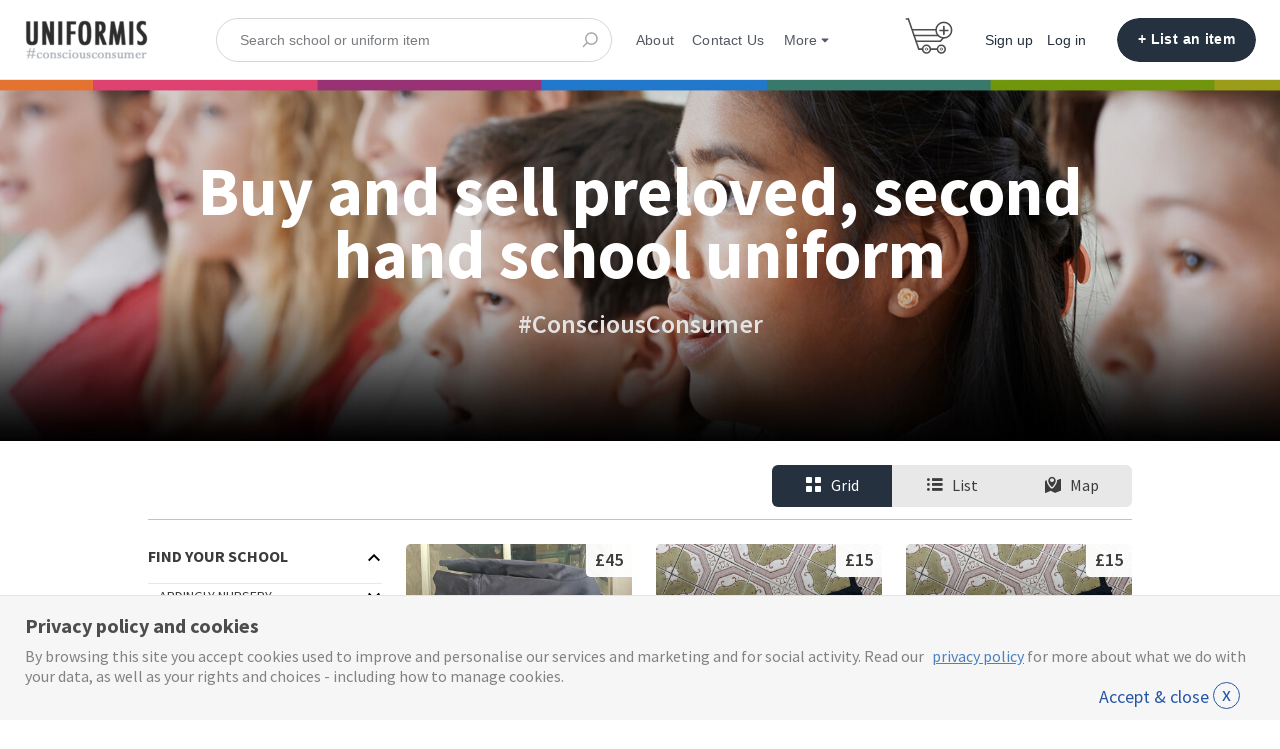

--- FILE ---
content_type: text/html; charset=utf-8
request_url: https://uniformis.online/?category=boys-uniform-yr-9-11
body_size: 23273
content:
<!DOCTYPE html>
<!--[if lt IE 7]> <html lang="en" class="no-js oldie ie6"> <![endif]-->
<!--[if IE 7 ]> <html lang="en" class="no-js oldie ie7"> <![endif]-->
<!--[if IE 8 ]> <html lang="en" class="no-js oldie ie8"> <![endif]-->
<!--[if (gt IE 8)|!(IE)]><!--> <html lang="en" class="no-js"> <!--<![endif]-->
<head>
<meta charset='utf-8'>
<script>
  function onDocumentReady(fn) {
    if (document.attachEvent ? document.readyState === "complete" : document.readyState !== "loading"){
      fn();
    } else {
      document.addEventListener('DOMContentLoaded', fn);
    }
  };
</script>
<script type="text/javascript">
 (function(exports) {
   exports.ampClient = {
     logEvent: function(eventType, eventProperties, opt_callback) {
         // No-op
         opt_callback();
     }
   }
 })(window);

</script>


<script>
if (typeof onDocumentReady === 'undefined') { onDocumentReady = function() {}; }
var dataLayer = dataLayer || [];
function _gtm_identify(dl, info ){
  if (info.community_id) {
    dl.push({
      event: "identify",
      id: "mp-" + info.community_id + "-admin",
      communityAdminEmail: info.community_admin_email,
    });
  }

  dl.push({
    event: 'feature flags',
    featureFlags: info.feature_flags
  });

};

<!-- Google Tag Manager -->
(function(w,d,s,l,i){w[l]=w[l]||[];w[l].push({'gtm.start':
new Date().getTime(),event:'gtm.js'});var f=d.getElementsByTagName(s)[0],
j=d.createElement(s),dl=l!='dataLayer'?'&l='+l:'';j.async=true;j.src=
'//www.googletagmanager.com/gtm.js?id='+i+dl;f.parentNode.insertBefore(j,f);
})(window,document,'script','dataLayer','GTM-527PGS');
<!-- End Google Tag Manager -->

window.ST = window.ST || {};
window.ST.gtmPush = function(data){
  window.dataLayer = window.dataLayer || [];
  if (Array.isArray(data)) {
    Array.prototype.push.apply(window.dataLayer, data);
  } else {
    window.dataLayer.push(data);
  }
};

onDocumentReady(function() {
  ST.analytics.initGoogleTagManager();
});


window.ST = window.ST || {};

(function(i,s,o,g,r,a,m){i['GoogleAnalyticsObject']=r;i[r]=i[r]||function(){
(i[r].q=i[r].q||[]).push(arguments)},i[r].l=1*new Date();a=s.createElement(o),
m=s.getElementsByTagName(o)[0];a.async=1;a.src=g;m.parentNode.insertBefore(a,m)
})(window,document,'script','//www.google-analytics.com/analytics.js','gaCustomer');

(function(){
  var communityGaKey = "UA-138421450-1";
  var communityCookieDomain = "uniformis.online";

  gaCustomer('create', communityGaKey, 'auto', {'legacyCookieDomain': communityCookieDomain, 'allowLinker': true});
  gaCustomer('send', 'pageview');
})();

ST.secondaryAnalyticsInUse = true;

ST.customerReportEvent = function(category, action, opt_label) {
  if (typeof gaCustomer === 'function'){
    gaCustomer('send', 'event', category, action, opt_label);
  }
};

onDocumentReady(function() {
  ST.analytics.initGoogleAnalytic();
});


</script>


<style>
  @import url(//fonts.googleapis.com/css?family=Source+Sans+Pro:400,600,700&subset=latin-ext);
</style>
<style type="text/css">
 /**
  * The fonts included are copyrighted by the vendor listed below.
  *
  * Vendor:      Mark Simonson Studio
  * License URL: https://www.fontspring.com/licenses/mark-simonson-studio/webfont
  *
  *
  */


 @font-face {
   /* 'ProximaNovaSoft-Regular' */
   font-family: 'Proxima Nova Soft';
   src: url('https://assets-sharetribecom.sharetribe.com/webfonts/proximanovasoft/proximanovasoft-regular-webfont.eot');
   src: url('https://assets-sharetribecom.sharetribe.com/webfonts/proximanovasoft/proximanovasoft-regular-webfont.eot?#iefix') format('embedded-opentype'),
   url('https://assets-sharetribecom.sharetribe.com/webfonts/proximanovasoft/proximanovasoft-regular-webfont.woff2') format('woff2'),
   url('https://assets-sharetribecom.sharetribe.com/webfonts/proximanovasoft/proximanovasoft-regular-webfont.woff') format('woff'),
   url('https://assets-sharetribecom.sharetribe.com/webfonts/proximanovasoft/proximanovasoft-regular-webfont.ttf') format('truetype'),
   url('https://assets-sharetribecom.sharetribe.com/webfonts/proximanovasoft/proximanovasoft-regular-webfont.svg#proxima_nova_softregular') format('svg');
   font-weight: 400;
   font-style: normal;
 }

 @font-face {
   /* 'ProximaNovaSoft-Medium' */
   font-family: 'Proxima Nova Soft';
   src: url('https://assets-sharetribecom.sharetribe.com/webfonts/proximanovasoft/proximanovasoft-medium-webfont.eot');
   src: url('https://assets-sharetribecom.sharetribe.com/webfonts/proximanovasoft/proximanovasoft-medium-webfont.eot?#iefix') format('embedded-opentype'),
   url('https://assets-sharetribecom.sharetribe.com/webfonts/proximanovasoft/proximanovasoft-medium-webfont.woff2') format('woff2'),
   url('https://assets-sharetribecom.sharetribe.com/webfonts/proximanovasoft/proximanovasoft-medium-webfont.woff') format('woff'),
   url('https://assets-sharetribecom.sharetribe.com/webfonts/proximanovasoft/proximanovasoft-medium-webfont.ttf') format('truetype'),
   url('https://assets-sharetribecom.sharetribe.com/webfonts/proximanovasoft/proximanovasoft-medium-webfont.svg#proxima_nova_softmedium') format('svg');
   font-weight: 500;
   font-style: normal;
 }

 @font-face {
   /* 'ProximaNovaSoft-Semibold' */
   font-family: 'Proxima Nova Soft';
   src: url('https://assets-sharetribecom.sharetribe.com/webfonts/proximanovasoft/proximanovasoft-semibold-webfont.eot');
   src: url('https://assets-sharetribecom.sharetribe.com/webfonts/proximanovasoft/proximanovasoft-semibold-webfont.eot?#iefix') format('embedded-opentype'),
   url('https://assets-sharetribecom.sharetribe.com/webfonts/proximanovasoft/proximanovasoft-semibold-webfont.woff2') format('woff2'),
   url('https://assets-sharetribecom.sharetribe.com/webfonts/proximanovasoft/proximanovasoft-semibold-webfont.woff') format('woff'),
   url('https://assets-sharetribecom.sharetribe.com/webfonts/proximanovasoft/proximanovasoft-semibold-webfont.ttf') format('truetype'),
   url('https://assets-sharetribecom.sharetribe.com/webfonts/proximanovasoft/proximanovasoft-semibold-webfont.svg#proxima_nova_softsemibold') format('svg');
   font-weight: 600;
   font-style: normal;
 }

 @font-face {
   /* 'ProximaNovaSoft-Bold' */
   font-family: 'Proxima Nova Soft';
   src: url('https://assets-sharetribecom.sharetribe.com/webfonts/proximanovasoft/proximanovasoft-bold-webfont.eot');
   src: url('https://assets-sharetribecom.sharetribe.com/webfonts/proximanovasoft/proximanovasoft-bold-webfont.eot?#iefix') format('embedded-opentype'),
   url('https://assets-sharetribecom.sharetribe.com/webfonts/proximanovasoft/proximanovasoft-bold-webfont.woff2') format('woff2'),
   url('https://assets-sharetribecom.sharetribe.com/webfonts/proximanovasoft/proximanovasoft-bold-webfont.woff') format('woff'),
   url('https://assets-sharetribecom.sharetribe.com/webfonts/proximanovasoft/proximanovasoft-bold-webfont.ttf') format('truetype'),
   url('https://assets-sharetribecom.sharetribe.com/webfonts/proximanovasoft/proximanovasoft-bold-webfont.svg#proxima_nova_softbold') format('svg');
   font-weight: 700;
   font-style: normal;
 }
</style>

<meta content='width=device-width, initial-scale=1.0, user-scalable=no' name='viewport'>
<meta content='website' property='og:type'>
<meta content='en' http-equiv='content-language'>
<meta content='summary_large_image' name='twitter:card'>
<!-- Additional meta tags for SEO, etc. -->

<title>Preloved, second hand school uniform - Boys Uniform: Yr 9-11 </title>
<meta content='Preloved, second hand school uniform - Boys Uniform: Yr 9-11 ' property='og:title'>
<meta content='Preloved, second hand school uniform - Boys Uniform: Yr 9-11 ' name='twitter:title'>
<meta content='Uniformis' name='author'>
<meta content='https://uniformis.online/?category=boys-uniform-yr-9-11' property='og:url'>
<meta content='https://uniformis.online' name='identifier-url'>
<meta content='Uniformis' name='copyright'>
<meta content='https://uniformis.online/?category=boys-uniform-yr-9-11' name='twitter:url'>
<meta content='Uniformis' property='og:site_name'>
<meta content='Boys Uniform: Yr 9-11  Second hand School Uniform' name='description'>
<meta content='Boys Uniform: Yr 9-11  Second hand School Uniform' property='og:description'>
<meta content='Boys Uniform: Yr 9-11  Second hand School Uniform' name='twitter:description'>
<meta content='https://uniform-tech.s3-us-west-2.amazonaws.com/images/community/social_logos/images/1/original/UNIFORMIS-SOCIAL-LGE.png?1556794631' property='og:image'>
<meta content='https://uniform-tech.s3-us-west-2.amazonaws.com/images/community/social_logos/images/1/original/UNIFORMIS-SOCIAL-LGE.png?1556794631' name='twitter:image'>
<link href='https://uniformis.online/?category=boys-uniform-yr-9-11' rel='canonical'>
<meta content='en_US' property='og:locale'>
<meta content='@Uniformis' name='twitter:site'>
<!-- CSS -->
<link rel="stylesheet" media="screen" href="/assets/application-d28339e3eff9d49760313559cd98cafef6a97485ddcf4ea2af8704b398df5744.css" />
<style>
  button,.button,.big-button,.inline-big-button,.tribe-actions,.marketplace-lander button.action-button,.noUi-connect,.pagination .current,.toggle-menu a:hover,.toggle-menu .toggle-menu-link:hover,.badge,.enabled-book-button,.disabled-book-button,.message-book-button,.listing-shape-delete-button, .status-select-line.selected { background: #25313f; }
  button:hover,.button:hover,.big-button:hover,.inline-big-button:hover,.tribe-actions a:hover,.marketplace-lander button.action-button:hover,.home-toolbar-button-group-button:hover,.home-toolbar-show-filters-button:hover,.enabled-book-button:hover,.disabled-book-button:hover,.message-book-button:hover,.listing-shape-delete-button:hover { background: #1c252f; }
  button:active,.button:active,.big-button:active,.inline-big-button:active,.home-toolbar-button-group-button:active,.home-toolbar-show-filters-button:active,.enabled-book-button:active,.disabled-book-button:active,.message-book-button:active,.listing-shape-delete-button:active { background: #12181f; }
  .feed-actions .request-link,.view-item .listing-icons a:hover,.pagination a,a,.checkbox-option-checkmark,.marketplace-color { color: #25313f; }
  .feed-actions .request-link:hover,a:hover { color: #090c0f; }
  .marketplace-lander figure.marketplace-cover { background-image: url("https://uniform-tech.s3-us-west-2.amazonaws.com/images/communities/cover_photos/86079/hd_header/uniformST4.jpg?1574685939"); }
  .marketplace-lander figure.marketplace-cover-small { background-image: url("https://uniform-tech.s3-us-west-2.amazonaws.com/images/communities/small_cover_photos/86079/hd_header/colour-bar96px3.jpg?1574686011"); }
  .marketplace-lander .marketplace-lander-content-title { color: #ffffff; }
  .marketplace-lander .marketplace-lander-content-description { color: #e4e3e2; }
  .datepicker table tr td.active:hover,.datepicker table tr td.active:hover:hover,.datepicker table tr td.active.disabled:hover,.datepicker table tr td.active.disabled:hover:hover,.datepicker table tr td.active:focus,.datepicker table tr td.active:hover:focus,.datepicker table tr td.active.disabled:focus,.datepicker table tr td.active.disabled:hover:focus,.datepicker table tr td.active:active,.datepicker table tr td.active:hover:active,.datepicker table tr td.active.disabled:active,.datepicker table tr td.active.disabled:hover:active,.datepicker table tr td.active.active,.datepicker table tr td.active:hover.active,.datepicker table tr td.active.disabled.active,.datepicker table tr td.active.disabled:hover.active,.open .dropdown-toggle.datepicker table tr td.active,.open .dropdown-toggle.datepicker table tr td.active:hover,.open .dropdown-toggle.datepicker table tr td.active.disabled,.open .dropdown-toggle.datepicker table tr td.active.disabled:hover,.datepicker table tr td.day.range,.datepicker table tr td.day.selected { background-color: #25313f; }
  .datepicker table tr td.day:hover,.datepicker table tr td.day.range:hover,.datepicker table tr td.day.range:hover:hover,.datepicker table tr td.day.selected:hover,.datepicker table tr td.day.selected:hover:hover { background-color: #1c252f; }
  a:active { color: #000000; }
  .toggle-menu a.login-form:hover,.toggle-menu .toggle-menu-item.login-form:hover,.toggle-menu .login-form.toggle-menu-title:hover { color: #4b637f; }
  .new-listing-link { background: #2ab865; }
  .new-listing-link:hover { background: #25a35a; }
  .new-listing-link:active { background: #218e4e; }
  .header-wide-logo { background-image: url("https://uniform-tech.s3-us-west-2.amazonaws.com/images/communities/wide_logos/86079/header/ConsciousConsumer32-new.png?1557846124"); }
  .header-square-logo { background-image: url("https://uniform-tech.s3-us-west-2.amazonaws.com/images/communities/logos/86079/header_icon/Uniformis-icon600X600u.png?1556634745"); }
  .home-toolbar-button-group-button.selected,.home-toolbar-show-filters-button.selected { background-color: #25313f; border-color: #12181f; }
  @media (min-width: 48em) {
  .feed-actions .request-link,.view-item .button,.view-profile .button,.view-profile .add-profile-picture-link { background: #25313f; }
  .feed-actions .request-link:hover,.view-item .button:hover,.view-profile .button:hover { background: #1c252f; }
  .feed-actions .request-link:active,.view-item .button:active,.view-profile .button:active,.view-profile .add-profile-picture-link:hover { background: #12181f; }
  .feed-map-link a.map-link:hover { color: #25313f; }
  }
  @media (-webkit-min-device-pixel-ratio: 1.5) {
  .header-wide-logo { background-image: url("https://uniform-tech.s3-us-west-2.amazonaws.com/images/communities/wide_logos/86079/header_highres/ConsciousConsumer32-new.png?1557846124"); }
  .header-square-logo { background-image: url("https://uniform-tech.s3-us-west-2.amazonaws.com/images/communities/logos/86079/header_icon_highres/Uniformis-icon600X600u.png?1556634745"); }
  }
  @media (min-resolution: 144dpi) {
  .header-wide-logo { background-image: url("https://uniform-tech.s3-us-west-2.amazonaws.com/images/communities/wide_logos/86079/header_highres/ConsciousConsumer32-new.png?1557846124"); }
  .header-square-logo { background-image: url("https://uniform-tech.s3-us-west-2.amazonaws.com/images/communities/logos/86079/header_icon_highres/Uniformis-icon600X600u.png?1556634745"); }
  }
</style>

<style>
.footer__container--dark .footer__social-media-link > svg {
fill: #FFFFFF;
}
.footer__container--dark .footer__social-media-link:hover > svg {
fill: #D9D9D9;
}
.footer__container--dark .footer__social-media-link > svg .icon-with-stroke {
stroke: #FFFFFF;
}
.footer__container--dark .footer__social-media-link:hover > svg .icon-with-stroke {
stroke: #D9D9D9;
}
.footer__container--light .footer__social-media-link > svg {
fill: #25313f;
}
.footer__container--light .footer__social-media-link:hover > svg {
fill: rgb(37,49,63, 0.5);
}
.footer__container--light .footer__social-media-link > svg .icon-with-stroke {
stroke: #25313f;
}
.footer__container--light .footer__social-media-link:hover > svg .icon-with-stroke {
stroke: rgb(37,49,63, 0.5);
}
.footer__container--marketplace_color {
background-color: #25313f;
}
.footer__container--marketplace_color .footer__social-media-link > svg {
fill: #FFFFFF;
}
.footer__container--marketplace_color .footer__social-media-link:hover > svg {
fill: #D9D9D9;
}
.footer__container--marketplace_color .footer__social-media-link > svg .icon-with-stroke {
stroke: #FFFFFF;
}
.footer__container--marketplace_color .footer__social-media-link:hover > svg .icon-with-stroke {
stroke: #D9D9D9;
}
.footer__container--logo .footer__social-media-link > svg {
fill: rgb(60,60,60);
}
.footer__container--logo .footer__social-media-link:hover > svg {
fill: rgb(60,60,60, 0.5);
}
.footer__container--logo .footer__social-media-link > svg .icon-with-stroke {
stroke: rgb(217,217,217);
}
.footer__container--logo .footer__social-media-link:hover > svg .icon-with-stroke {
stroke: rgb(217,217,217, 0.5);
}
</style>

<link rel="stylesheet" media="screen" href="/assets/app-bundle-3755407631c1716f21a6af9552c9fe332a6aa82d7415a0011786d4148c66d328.css" />
<!-- Modernizr, in the head tag, right after stylesheets, for best performance: -->
<script src="/assets/modernizr.min-d37c074a67e80ccdc070c470e7679a75e753220e0237f670af2348d7ba88225b.js"></script>
<!-- Detect if JS is enabled. duplicate of what Modernizr is doing, but we plan to get rid of Modernizr at some point. -->
<script>
  document.documentElement.className += ' js-enabled';
</script>
<!-- Android pre Jellybean has an ugly bug, which prevents font-size 0 technique from -->
<!-- removing the spaces between inline-blocks. Remove this piece of code when pre Jellybean becomes unsupported -->
<script>
  Modernizr.addTest('androidPreJellybean', function(){
    var ua = navigator.userAgent;
    if( ua.indexOf("Android") >= 0 ) {
      var androidversion = parseFloat(ua.slice(ua.indexOf("Android")+8));
      return androidversion < 4.1
    }
  });
</script>
<meta name="csrf-param" content="authenticity_token" />
<meta name="csrf-token" content="han7M3bN4QuB+pMP74hnZjO9SvAAQED5jUHLLoUj21GwCt17DjUhhH/fRO0WQWMJuS+YoiOn5JP50DTU93+AAw==" />
<link href='https://uniform-tech.s3-us-west-2.amazonaws.com/images/community/social_logos/images/1/original/UNIFORMIS-SOCIAL-LGE.png?1556794631' rel='image_src'>
<link href='https://uniform-tech.s3-us-west-2.amazonaws.com/images/communities/favicons/86079/favicon/Uniformis-favicon_file3.png?1555510147' rel='shortcut icon'>
<link href='https://uniform-tech.s3-us-west-2.amazonaws.com/images/communities/logos/86079/apple_touch/Uniformis-icon600X600u.png?1556634745' rel='apple-touch-icon-precomposed'>
<link rel="alternate" type="application/atom+xml" title="ATOM" href="https://uniformis.online/listings.atom?locale=en" />
<div class="powr-popup" id="f2a35540_1695625284"></div><script src="https://www.powr.io/powr.js?platform=html"></script>

<meta content='JUqB3tYmezYEJNAkw8MUdmIocAGztY85eaoNKBD5j0Q' name='google-site-verification'>
</head>

<body>
<div id='sidewinder-wrapper'>
<script type="application/json" id="js-react-on-rails-context">{"inMailer":false,"i18nLocale":"en","i18nDefaultLocale":"en","href":"https://uniformis.online/?category=boys-uniform-yr-9-11","location":"/?category=boys-uniform-yr-9-11","scheme":"https","host":"uniformis.online","port":null,"pathname":"/","search":"category=boys-uniform-yr-9-11","httpAcceptLanguage":null,"marketplaceId":86079,"loggedInUsername":null,"marketplace_color1":"#25313f","marketplace_color2":"#2ab865","marketplace_slogan_color":"#ffffff","marketplace_description_color":"#e4e3e2","serverSide":false}</script>

<noscript>
<div class='noscript-padding'>
</div>
</noscript>
<script type="application/json" class="js-react-on-rails-component">{"component_name":"TopbarApp","props":{"logo":{"href":"/","text":"Uniformis","image":"https://uniform-tech.s3-us-west-2.amazonaws.com/images/communities/wide_logos/86079/header/ConsciousConsumer32-new.png?1557846124","image_highres":"https://uniform-tech.s3-us-west-2.amazonaws.com/images/communities/wide_logos/86079/header_highres/ConsciousConsumer32-new.png?1557846124"},"search":{"search_placeholder":"Search school or uniform item","mode":"keyword"},"search_path":"/","menu":{"links":[{"link":"/","title":"Home","priority":-1},{"link":"/infos/about","title":"About","priority":0},{"link":"/invitations/new","title":"Invite new members","priority":2},{"link":"https://uniformis.online/en/user_feedbacks/new","title":"Contact Us","priority":0,"external":false}],"limit_priority_links":4},"locales":{"current_locale_ident":"en","current_locale":"en","available_locales":[{"locale_name":"English","locale_ident":"en","change_locale_uri":"/en/?category=boys-uniform-yr-9-11"}]},"avatarDropdown":{"avatar":{"image":null,"givenName":"Removed user","familyName":null}},"newListingButton":{"text":"List an item "},"i18n":{"locale":"en","defaultLocale":"en"},"marketplace":{"marketplace_color1":"#25313f","location":"/?category=boys-uniform-yr-9-11"},"user":{"loggedInUsername":null,"isAdmin":false},"unReadMessagesCount":0,"cartIconCount":0,"carts_path":"#"},"trace":false,"dom_id":"topbar-container"}</script>
    <div id="topbar-container"><div class="Topbar Topbar__topbar__7GUWt" data-reactroot="" data-reactid="1" data-react-checksum="387735557"><div class="Topbar__topbarMobileMenu__3z-JE MenuMobile MenuMobile__menuMobile___Ivzx Topbar__topbarMobileMenu__3z-JE" tabindex="0" data-reactid="2"><div style="background-color:#25313f;" class="MenuMobile_overlay MenuMobile__overlay__2sZqq" data-reactid="3"></div><div class="MenuLabelMobile MenuMobile__menuLabelMobile__3uXwZ " data-reactid="4"><span class="MenuMobile__menuLabelMobileIcon__14XBz" title="Menu" data-reactid="5"><svg width="18" height="12" viewBox="18 19 18 12" xmlns="http://www.w3.org/2000/svg"><g fill="#34495E" fill-rule="evenodd" transform="translate(18 19)"><rect width="18" height="2" rx="1"/><rect y="5" width="18" height="2" rx="1"/><rect y="10" width="18" height="2" rx="1"/></g></svg></span></div><div class="OffScreenMenu MenuMobile__offScreenMenu__2fKaS" data-reactid="6"><div class="OffScreenMenu_scrollpane MenuMobile__scrollPane__2VvXd" data-reactid="7"><div class="OffScreenMenu_header MenuMobile__offScreenHeader__KnANh" data-reactid="8"><div class="LoginLinks LoginLinks__links__z-Tnd" data-reactid="9"><a class="Link__link__3pNRT LoginLinks__link__1GboG" href="/en/signup" style="color:#25313f;" data-reactid="10">Sign up</a><a class="Link__link__3pNRT LoginLinks__link__1GboG" href="/en/login" style="color:#25313f;" data-reactid="11">Log in</a></div></div><div class="OffScreenMenu_main MenuMobile__offScreenMain__1ruzb" data-reactid="12"><div class="MenuSection MenuMobile__menuSection__gD-As" data-reactid="13"><div class="MenuSection_title MenuMobile__menuSectionTitle__2HlQg" data-reactid="14">Menu</div><div class="MenuItem MenuItem__menuitem__3_-l_  MenuMobile__menuSectionMenuItem__2yMLC" data-reactid="15"><a class="MenuItem_link MenuItem__menuitemLink__2Eedg MenuMobile__menuSectionMenuItemLink__GfyW6" href="/" style="color:#25313f;" data-reactid="16">Home</a></div><div class="MenuItem MenuItem__menuitem__3_-l_  MenuMobile__menuSectionMenuItem__2yMLC" data-reactid="17"><a class="MenuItem_link MenuItem__menuitemLink__2Eedg MenuMobile__menuSectionMenuItemLink__GfyW6" href="/infos/about" style="color:#25313f;" data-reactid="18">About</a></div><div class="MenuItem MenuItem__menuitem__3_-l_  MenuMobile__menuSectionMenuItem__2yMLC" data-reactid="19"><a class="MenuItem_link MenuItem__menuitemLink__2Eedg MenuMobile__menuSectionMenuItemLink__GfyW6" href="/invitations/new" style="color:#25313f;" data-reactid="20">Invite new members</a></div><div class="MenuItem MenuItem__menuitem__3_-l_  MenuMobile__menuSectionMenuItem__2yMLC" data-reactid="21"><a class="MenuItem_link MenuItem__menuitemLink__2Eedg MenuMobile__menuSectionMenuItemLink__GfyW6" href="https://uniformis.online/en/user_feedbacks/new" style="color:#25313f;" data-reactid="22">Contact Us</a></div></div><!-- react-empty: 23 --></div><div class="OffScreenMenu_footer MenuMobile__offScreenFooter__3sjuV" data-reactid="24"></div></div></div></div><a class="Logo Topbar__topbarLogo__2_AjG Logo__logo__3sGgU" href="/" style="color:#25313f;" data-reactid="25"><img src="https://uniform-tech.s3-us-west-2.amazonaws.com/images/communities/wide_logos/86079/header/ConsciousConsumer32-new.png?1557846124" alt="Uniformis" class="Logo__logoImage__3oOkB" srcset="https://uniform-tech.s3-us-west-2.amazonaws.com/images/communities/wide_logos/86079/header_highres/ConsciousConsumer32-new.png?1557846124 2x" data-reactid="26"/></a><div class="Topbar__topbarMediumSpacer__cbOwg" data-reactid="27"></div><div class="SearchBar__root__2hIPj" data-reactid="28"><button class="SearchBar__mobileToggle__3pjye" data-reactid="29"><div data-reactid="30"><svg width="17" height="17" viewBox="336 14 17 17" xmlns="http://www.w3.org/2000/svg"><g opacity=".7" fill="none" fill-rule="evenodd" transform="matrix(-1 0 0 1 352 15)" stroke-linecap="round" stroke-linejoin="round" stroke-width="1.5"><path d="M11 11l3.494 3.494"/><circle cx="6" cy="6" r="6"/></g></svg>
</div><span class="SearchBar__mobileToggleArrow__25aBI" style="border-bottom-color:transparent;" data-reactid="31"></span></button><form style="background-color:transparent;" class="SearchBar__form__27PQI" data-reactid="32"><input type="search" class="SearchBar__keywordInput__2HTav" placeholder="Search school or uniform item" data-reactid="33"/><button type="submit" class="SearchBar__searchButton__1Ck2b" style="background-color:transparent;" data-reactid="34"><svg width="17" height="17" viewBox="336 14 17 17" xmlns="http://www.w3.org/2000/svg"><g opacity=".7" fill="none" fill-rule="evenodd" transform="matrix(-1 0 0 1 352 15)" stroke-linecap="round" stroke-linejoin="round" stroke-width="1.5"><path d="M11 11l3.494 3.494"/><circle cx="6" cy="6" r="6"/></g></svg>
</button><span class="SearchBar__focusContainer__2uI0-" data-reactid="35"></span></form></div><div class="Topbar__topbarMenuSpacer__3hqBi" data-reactid="36"><div class="MenuPriority MenuPriority__menuPriority__3y3Pu MenuPriority__noPriorityLinks__2I9oP" data-reactid="37"><div class="MenuPriority__priorityLinks__XgHdH" style="position:absolute;top:-2000px;left:-2000px;width:100%;" data-reactid="38"><a data-pid="About 0" class="MenuPriority__priorityLink__moBbL" href="/infos/about" data-reactid="39">About</a><a data-pid="Contact Us 0" class="MenuPriority__priorityLink__moBbL" href="https://uniformis.online/en/user_feedbacks/new" data-reactid="40">Contact Us</a><a data-pid="Invite new members 2" class="MenuPriority__priorityLink__moBbL" href="/invitations/new" data-reactid="41">Invite new members</a></div><div class="MenuPriority__hiddenLinks__1LcCU Menu Menu__menu__1nYnK Menu__openOnHover__2oCiU" tabindex="0" data-reactid="42"><div class="MenuLabel Menu__menuLabel__17fat " data-reactid="43"><span class="Menu__menuLabelIcon__3gpCG" data-reactid="44"><svg width="16" height="10" viewBox="18 19 18 12" xmlns="http://www.w3.org/2000/svg"><g fill="#34495E" fill-rule="evenodd" transform="translate(18 19)"><rect width="18" height="2" rx="1"/><rect y="5" width="18" height="2" rx="1"/><rect y="10" width="18" height="2" rx="1"/></g></svg></span><!-- react-text: 45 -->Menu<!-- /react-text --></div><div class="MenuContent Menu__menuContent__3VW0B Menu__transitionDelay__ulN-m" data-reactid="46"><div class="Menu__menuContentArrowBelow__2RPsL" style="left:25px;" data-reactid="47"></div><div class="Menu__menuContentArrowTop__2cSiD" style="left:25px;" data-reactid="48"></div><div class="MenuItem MenuItem__menuitem__3_-l_  " data-reactid="49"><a class="MenuItem_link MenuItem__menuitemLink__2Eedg " href="/" data-reactid="50">Home</a></div><div class="MenuItem MenuItem__menuitem__3_-l_  " data-reactid="51"><a class="MenuItem_link MenuItem__menuitemLink__2Eedg " href="/infos/about" data-reactid="52">About</a></div><div class="MenuItem MenuItem__menuitem__3_-l_  " data-reactid="53"><a class="MenuItem_link MenuItem__menuitemLink__2Eedg " href="https://uniformis.online/en/user_feedbacks/new" data-reactid="54">Contact Us</a></div><div class="MenuItem MenuItem__menuitem__3_-l_  " data-reactid="55"><a class="MenuItem_link MenuItem__menuitemLink__2Eedg " href="/invitations/new" data-reactid="56">Invite new members</a></div></div></div></div></div><div class="Cart__cartWithNotifications__Gcw9Q" data-reactid="57"><a class="CartLink" href="#" data-reactid="58"><svg enable-background="new 0 0 64 64" height="64px" id="Layer_1" space="preserve" version="1.1" viewbox="0 0 64 64" width="64px" xmlns="http://www.w3.org/2000/svg" xmlns:xlink="http://www.w3.org/1999/xlink">
  <g>
    <line fill="none" stroke="#4D4D4D" stroke-linecap="round" stroke-linejoin="round" stroke-miterlimit="10" stroke-width="2" x1="18.9" x2="5.6" y1="48.8" y2="10.2"></line>
    <line fill="none" stroke="#4D4D4D" stroke-linecap="round" stroke-linejoin="round" stroke-miterlimit="10" stroke-width="2" x1="15.9" x2="46.4" y1="38.8" y2="38.8"></line>
    <line fill="none" stroke="#4D4D4D" stroke-linecap="round" stroke-linejoin="round" stroke-miterlimit="10" stroke-width="2" x1="18.9" x2="23.8" y1="48.8" y2="48.8"></line>
    <circle cx="28.8" cy="48.8" fill="none" r="5" stroke="#4D4D4D" stroke-linecap="round" stroke-linejoin="round" stroke-miterlimit="10" stroke-width="2"></circle>
    <circle cx="47.8" cy="48.8" fill="none" r="5" stroke="#4D4D4D" stroke-linecap="round" stroke-linejoin="round" stroke-miterlimit="10" stroke-width="2"></circle>
    <line fill="none" stroke="#4D4D4D" stroke-linecap="round" stroke-linejoin="round" stroke-miterlimit="10" stroke-width="2" x1="34.6" x2="42" y1="48.8" y2="48.8"></line>
    <line fill="none" stroke="#4D4D4D" stroke-linecap="round" stroke-linejoin="round" stroke-miterlimit="10" stroke-width="2" x1="46.4" x2="50" y1="38.8" y2="34.9"></line>
    <line fill="none" stroke="#4D4D4D" stroke-linecap="round" stroke-linejoin="round" stroke-miterlimit="10" stroke-width="2" x1="11.3" x2="40.1" y1="23.9" y2="23.9"></line>
    <line fill="none" stroke="#4D4D4D" stroke-linecap="round" stroke-linejoin="round" stroke-miterlimit="10" stroke-width="2" x1="12.9" x2="43" y1="31.4" y2="31.4"></line>
    <circle cx="47.8" cy="48.8" fill="none" r="1.5" stroke="#4D4D4D" stroke-linecap="round" stroke-linejoin="round" stroke-miterlimit="10"></circle>
    <circle cx="28.8" cy="48.8" fill="none" r="1.5" stroke="#4D4D4D" stroke-linecap="round" stroke-linejoin="round" stroke-miterlimit="10"></circle>
    <line fill="none" stroke="#4D4D4D" stroke-linecap="round" stroke-linejoin="round" stroke-miterlimit="10" stroke-width="2" x1="5.6" x2="3" y1="10.2" y2="10.2"></line>
    <circle cx="51" cy="24.5" fill="none" r="10" stroke="#4D4D4D" stroke-linecap="round" stroke-linejoin="round" stroke-miterlimit="10" stroke-width="2"></circle>
    <g>
      <line fill="none" stroke="#4D4D4D" stroke-linecap="round" stroke-linejoin="round" stroke-miterlimit="10" stroke-width="2" x1="51" x2="51" y1="29.9" y2="19.9"></line>
      <line fill="none" stroke="#4D4D4D" stroke-linecap="round" stroke-linejoin="round" stroke-miterlimit="10" stroke-width="2" x1="46.1" x2="56.1" y1="24.9" y2="24.9"></line>
    </g>
  </g>
</svg>
</a></div><div class="LoginLinks LoginLinks__links__z-Tnd Topbar__topbarLinks__CCME8" data-reactid="59"><a class="Link__link__3pNRT LoginLinks__link__1GboG" href="/en/signup" style="color:#25313f;" data-reactid="60">Sign up</a><a class="Link__link__3pNRT LoginLinks__link__1GboG" href="/en/login" style="color:#25313f;" data-reactid="61">Log in</a></div><a class="Topbar__topbarListingButton__2SNl8 AddNewListingButton AddNewListingButton__button__2H8yh AddNewListingButton__responsiveLayout__1JnL9" href="/en/listings/new" title="List an item " data-reactid="62"><span class="AddNewListingButton__backgroundContainer__4Nn3Z AddNewListingButton_background" style="background-color:#25313f;" data-reactid="63"></span><span class="AddNewListingButton__mobile__2JhHF AddNewListingButton_mobile" style="color:#25313f;" data-reactid="64">+ List an item </span><span class="AddNewListingButton__desktop__17Luf AddNewListingButton_desktop" data-reactid="65">+ List an item </span></a></div></div>
    

<form id='homepage-filters' method='get'>
<input type="hidden" name="category" id="category" value="boys-uniform-yr-9-11" />
<input type="hidden" name="view" id="view" value="grid" />
<section class='marketplace-lander'>
<div class='coverimage'>
<figure class='marketplace-cover fluidratio'>
<div class='lander-content marketplace-lander-content'>
<h1 class='marketplace-lander-content-title'>Buy and sell preloved, second hand school uniform</h1>
<p class='marketplace-lander-content-description'>#ConsciousConsumer</p>

</div>
</figure>
</div>
</section>
<article class='page-content'>
<div class='wrapper'>

<div class='home-toolbar'>
<div class='filters-enabled home-toolbar-button-group'>
<a class="home-toolbar-button-group-button selected" title="Grid" href="/?category=boys-uniform-yr-9-11&amp;view=grid"><i class="ss-thumbnails icon-fix home-button-group-icon"></i>
<span class='home-toolbar-button-text'>
Grid
</span>
</a><a class="home-toolbar-button-group-button " title="List" href="/?category=boys-uniform-yr-9-11&amp;view=list"><i class="ss-list icon-fix home-button-group-icon"></i>
<span class='home-toolbar-button-text'>
List
</span>
</a><a class="home-toolbar-button-group-button " title="Map" href="/?category=boys-uniform-yr-9-11&amp;view=map"><i class="ss-maplocation icon-fix home-button-group-icon"></i>
<span class='home-toolbar-button-text'>
Map
</span>
</a></div>
<!-- - if listing_shape_menu_enabled || @category_menu_enabled -->
<!-- .home-toolbar-filters.home-toolbar-filters-mobile-hidden#home-toolbar-filters -->
<!-- - if listing_shape_menu_enabled -->
<!-- .toggle-container.home-toolbar-toggle-container -->
<!-- .toggle.with-borders#home_toolbar-select-share-type{data: {toggle: '.home-toolbar-share-type-menu'}} -->
<!-- .toggle-header-container -->
<!-- .toggle-header -->
<!-- - if selected_shape -->
<!-- = t(selected_shape[:name_tr_key]) -->
<!-- - else -->
<!-- = t("homepage.filters.all_listing_types") -->
<!-- = icon_tag("dropdown", ["icon-dropdown"]) -->
<!-- .home-toolbar-share-type-menu.toggle-menu.hidden -->
<!-- =# link_to t("homepage.filters.all_listing_types"), search_path(search_params.merge({transaction_type: "all"})) -->
<!-- - shapes.each do |shape| -->
<!-- = link_to search_path(search_params.merge({transaction_type: shape[:name]})), class:  "toggle-menu-subitem" do -->
<!-- = t(shape[:name_tr_key]) -->
<div class='toggle-container home-toolbar-toggle-container hidden-tablet'>
<div class='toggle with-borders' data-toggle='#home-toolbar-categories-menu'>
<div class='toggle-header-container top_down_drop'>
<div class='toggle-header'>
Boys Uniform: Yr 9-11
</div>
<i class="ss-dropdown icon-dropdown"></i>
</div>
</div>
<div class='toggle-menu' id='home-toolbar-categories-menu'>

<div class='row'>
<div class='col-12'>
<div class='align'>
<div class='all_categories_tab'>

<!-- %span.custom-filter-title.flt -->
<!-- %svg._rotate-down.custamiz{:fill => "none", :height => "10px", :viewbox => "0 0 10 7", :width => "12px", :xmlns => "http://www.w3.org/2000/svg"} -->
<!-- %path{:d => "M10 1.16667L8.83333 0L5 3.83333L1.16667 0L0 1.16667L5 6.16667L10 1.16667Z", :fill => "black"} -->
<div class='option category_options'>
<div class='main_subcaegories'>
<a class="home-categories-main selected" data-category="409481" href="/?category=find-your-school">Find your School</a>
<span class='sub-custom-filter-title flt'>
<svg class='_rotate-down custamiz chevron_rotate' fill='none' height='10px' viewbox='0 0 10 7' width='12px' xmlns='http://www.w3.org/2000/svg'>
<path d='M10 1.16667L8.83333 0L5 3.83333L1.16667 0L0 1.16667L5 6.16667L10 1.16667Z' fill='black'></path>
</svg>
</span>
</div>
<div class='sub-option '>
</div>
<div class='main_subcaegories'>
<a class="home-categories-main " data-category="409821" href="/?category=non-branded-uniform">Non branded uniform</a>
<span class='sub-custom-filter-title flt'>
<svg class='_rotate-down custamiz ' fill='none' height='10px' viewbox='0 0 10 7' width='12px' xmlns='http://www.w3.org/2000/svg'>
<path d='M10 1.16667L8.83333 0L5 3.83333L1.16667 0L0 1.16667L5 6.16667L10 1.16667Z' fill='black'></path>
</svg>
</span>
</div>
<div class='sub-option hidden'>
</div>
<div class='main_subcaegories'>
<a class="home-categories-main " data-category="409753" href="/?category=sports-equipment">Sports Equipment</a>
<span class='sub-custom-filter-title flt'>
<svg class='_rotate-down custamiz ' fill='none' height='10px' viewbox='0 0 10 7' width='12px' xmlns='http://www.w3.org/2000/svg'>
<path d='M10 1.16667L8.83333 0L5 3.83333L1.16667 0L0 1.16667L5 6.16667L10 1.16667Z' fill='black'></path>
</svg>
</span>
</div>
<div class='sub-option hidden'>
</div>
<div class='main_subcaegories'>
<a class="home-categories-main " data-category="409754" href="/?category=other-preloved-items">Other Preloved Items</a>
</div>
<div class='sub-option hidden'>
</div>
</div>
</div>
</div>
</div>
</div>
</div>
<!-- Filters -->
<div class='hidden-tablet'>
<div id='filters'>

</div>
</div>
</div>
</div>
<div class='row'>
<div class='col-3 visible-tablet'>
<div class='row'>
<div class='col-12'>
<div class='align'>
<div class='all_categories_tab'>

<!-- %span.custom-filter-title.flt -->
<!-- %svg._rotate-down.custamiz{:fill => "none", :height => "10px", :viewbox => "0 0 10 7", :width => "12px", :xmlns => "http://www.w3.org/2000/svg"} -->
<!-- %path{:d => "M10 1.16667L8.83333 0L5 3.83333L1.16667 0L0 1.16667L5 6.16667L10 1.16667Z", :fill => "black"} -->
<div class='option category_options'>
<div class='main_subcaegories'>
<a class="home-categories-main selected" data-category="409481" href="/?category=find-your-school">Find your School</a>
<span class='sub-custom-filter-title flt'>
<svg class='_rotate-down custamiz chevron_rotate' fill='none' height='10px' viewbox='0 0 10 7' width='12px' xmlns='http://www.w3.org/2000/svg'>
<path d='M10 1.16667L8.83333 0L5 3.83333L1.16667 0L0 1.16667L5 6.16667L10 1.16667Z' fill='black'></path>
</svg>
</span>
</div>
<div class='sub-option '>
<div class='main_grand_sub_cate'>
<a class="home-categories-sub " data-sub-category="410446" href="/?category=ardingly-nursery">Ardingly Nursery</a>
<span class='grandsub-custom-filter-title flt'>
<svg class='_rotate-down custamiz ' fill='none' height='10px' viewbox='0 0 10 7' width='12px' xmlns='http://www.w3.org/2000/svg'>
<path d='M10 1.16667L8.83333 0L5 3.83333L1.16667 0L0 1.16667L5 6.16667L10 1.16667Z' fill='black'></path>
</svg>
</span>
</div>
<div class='grandsub-option hidden'>
<div class='main_grand_sub_cate'>
<a class="home-categories-grandsub " data-grand-sub-category="410447" href="/?category=uniform-tops">Uniform Tops</a>
</div>
<div class='grand_grandsub-option hidden'>
</div>
<div class='main_grand_sub_cate'>
<a class="home-categories-grandsub " data-grand-sub-category="410448" href="/?category=uniform-bottoms">Uniform Bottoms</a>
</div>
<div class='grand_grandsub-option hidden'>
</div>
<div class='main_grand_sub_cate'>
<a class="home-categories-grandsub " data-grand-sub-category="410449" href="/?category=bags-and-accessories">Bags and Accessories</a>
</div>
<div class='grand_grandsub-option hidden'>
</div>
</div>
<div class='main_grand_sub_cate'>
<a class="home-categories-sub " data-sub-category="410366" href="/?category=ardingly-pre-prep-slash-prep">Ardingly Pre Prep / Prep</a>
<span class='grandsub-custom-filter-title flt'>
<svg class='_rotate-down custamiz ' fill='none' height='10px' viewbox='0 0 10 7' width='12px' xmlns='http://www.w3.org/2000/svg'>
<path d='M10 1.16667L8.83333 0L5 3.83333L1.16667 0L0 1.16667L5 6.16667L10 1.16667Z' fill='black'></path>
</svg>
</span>
</div>
<div class='grandsub-option hidden'>
<div class='main_grand_sub_cate'>
<a class="home-categories-grandsub " data-grand-sub-category="410371" href="/?category=skirt-uniform">Skirt Uniform</a>
<span class='grand_grandsub-custom-filter-title flt'>
<svg class='_rotate-down custamiz ' fill='none' height='10px' viewbox='0 0 10 7' width='12px' xmlns='http://www.w3.org/2000/svg'>
<path d='M10 1.16667L8.83333 0L5 3.83333L1.16667 0L0 1.16667L5 6.16667L10 1.16667Z' fill='black'></path>
</svg>
</span>
</div>
<div class='grand_grandsub-option hidden'>
<a class="home-categories-grand_grandsub " data-grand-sub-category="410393" href="/?category=college-jumper1">College Jumper</a>
<a class="home-categories-grand_grandsub " data-grand-sub-category="410395" href="/?category=college-padded-jacket1">College Padded Jacket</a>
<a class="home-categories-grand_grandsub " data-grand-sub-category="410410" href="/?category=junior-winter-jacket">Junior Winter Jacket</a>
<a class="home-categories-grand_grandsub " data-grand-sub-category="410392" href="/?category=prep-blazer1">Prep Blazer</a>
<a class="home-categories-grand_grandsub " data-grand-sub-category="410388" href="/?category=prep-skirt">Prep Skirt</a>
<a class="home-categories-grand_grandsub " data-grand-sub-category="410389" href="/?category=pre-prep-skort">Pre-Prep Skort </a>
<a class="home-categories-grand_grandsub " data-grand-sub-category="410391" href="/?category=tie2">Tie</a>
</div>
<div class='main_grand_sub_cate'>
<a class="home-categories-grandsub " data-grand-sub-category="410370" href="/?category=trouser-uniform">Trouser Uniform</a>
<span class='grand_grandsub-custom-filter-title flt'>
<svg class='_rotate-down custamiz ' fill='none' height='10px' viewbox='0 0 10 7' width='12px' xmlns='http://www.w3.org/2000/svg'>
<path d='M10 1.16667L8.83333 0L5 3.83333L1.16667 0L0 1.16667L5 6.16667L10 1.16667Z' fill='black'></path>
</svg>
</span>
</div>
<div class='grand_grandsub-option hidden'>
<a class="home-categories-grand_grandsub " data-grand-sub-category="410394" href="/?category=college-padded-jacket">College Padded Jacket</a>
<a class="home-categories-grand_grandsub " data-grand-sub-category="410386" href="/?category=college-jumper">College Jumper</a>
<a class="home-categories-grand_grandsub " data-grand-sub-category="410411" href="/?category=junior-winter-jacket1">Junior Winter Jacket</a>
<a class="home-categories-grand_grandsub " data-grand-sub-category="410385" href="/?category=prep-blazer">Prep Blazer</a>
<a class="home-categories-grand_grandsub " data-grand-sub-category="410390" href="/?category=tie1">Tie</a>
</div>
<div class='main_grand_sub_cate'>
<a class="home-categories-grandsub " data-grand-sub-category="410372" href="/?category=sports-uniform2">Sports Uniform</a>
<span class='grand_grandsub-custom-filter-title flt'>
<svg class='_rotate-down custamiz ' fill='none' height='10px' viewbox='0 0 10 7' width='12px' xmlns='http://www.w3.org/2000/svg'>
<path d='M10 1.16667L8.83333 0L5 3.83333L1.16667 0L0 1.16667L5 6.16667L10 1.16667Z' fill='black'></path>
</svg>
</span>
</div>
<div class='grand_grandsub-option hidden'>
<a class="home-categories-grand_grandsub " data-grand-sub-category="410396" href="/?category=long-sleeved-shirt">Long-sleeved shirt</a>
<a class="home-categories-grand_grandsub " data-grand-sub-category="410397" href="/?category=college-shorts">College Shorts</a>
<a class="home-categories-grand_grandsub " data-grand-sub-category="410398" href="/?category=girls-sports-top">Girls Sports Top</a>
<a class="home-categories-grand_grandsub " data-grand-sub-category="410399" href="/?category=pe-top1">PE Top</a>
<a class="home-categories-grand_grandsub " data-grand-sub-category="410400" href="/?category=sports-hoodie">Sports Hoodie</a>
<a class="home-categories-grand_grandsub " data-grand-sub-category="410401" href="/?category=sports-rain-jacket">Sports Rain Jacket</a>
<a class="home-categories-grand_grandsub " data-grand-sub-category="410402" href="/?category=skort">Skort</a>
<a class="home-categories-grand_grandsub " data-grand-sub-category="410403" href="/?category=training-pant-unisex">Training Pant - Unisex</a>
<a class="home-categories-grand_grandsub " data-grand-sub-category="410404" href="/?category=training-pant-girls">Training Pant - Girls</a>
<a class="home-categories-grand_grandsub " data-grand-sub-category="410405" href="/?category=sports-socks1">Sports Socks</a>
<a class="home-categories-grand_grandsub " data-grand-sub-category="410406" href="/?category=swim-shorts1">Swim shorts</a>
<a class="home-categories-grand_grandsub " data-grand-sub-category="410407" href="/?category=sports-leggings-girls">Sports leggings - Girls</a>
<a class="home-categories-grand_grandsub " data-grand-sub-category="410408" href="/?category=kit-bag">Kit bag</a>
</div>
<div class='main_grand_sub_cate'>
<a class="home-categories-grandsub " data-grand-sub-category="410374" href="/?category=other10">Other</a>
</div>
<div class='grand_grandsub-option hidden'>
</div>
</div>
<div class='main_grand_sub_cate'>
<a class="home-categories-sub " data-sub-category="410369" href="/?category=ardingly-senior1">Ardingly Senior</a>
<span class='grandsub-custom-filter-title flt'>
<svg class='_rotate-down custamiz ' fill='none' height='10px' viewbox='0 0 10 7' width='12px' xmlns='http://www.w3.org/2000/svg'>
<path d='M10 1.16667L8.83333 0L5 3.83333L1.16667 0L0 1.16667L5 6.16667L10 1.16667Z' fill='black'></path>
</svg>
</span>
</div>
<div class='grandsub-option hidden'>
<div class='main_grand_sub_cate'>
<a class="home-categories-grandsub " data-grand-sub-category="410380" href="/?category=trouser-uniform1">Trouser Uniform</a>
<span class='grand_grandsub-custom-filter-title flt'>
<svg class='_rotate-down custamiz ' fill='none' height='10px' viewbox='0 0 10 7' width='12px' xmlns='http://www.w3.org/2000/svg'>
<path d='M10 1.16667L8.83333 0L5 3.83333L1.16667 0L0 1.16667L5 6.16667L10 1.16667Z' fill='black'></path>
</svg>
</span>
</div>
<div class='grand_grandsub-option hidden'>
<a class="home-categories-grand_grandsub " data-grand-sub-category="410412" href="/?category=boys-fit-blazer">Boys Fit Blazer</a>
<a class="home-categories-grand_grandsub " data-grand-sub-category="410414" href="/?category=college-jumper2">College Jumper</a>
<a class="home-categories-grand_grandsub " data-grand-sub-category="410416" href="/?category=senior-tie-52">Senior Tie - 52&#39;</a>
<a class="home-categories-grand_grandsub " data-grand-sub-category="410418" href="/?category=padded-jacket">Padded Jacket</a>
</div>
<div class='main_grand_sub_cate'>
<a class="home-categories-grandsub " data-grand-sub-category="410381" href="/?category=skirt-uniform1">Skirt Uniform</a>
<span class='grand_grandsub-custom-filter-title flt'>
<svg class='_rotate-down custamiz ' fill='none' height='10px' viewbox='0 0 10 7' width='12px' xmlns='http://www.w3.org/2000/svg'>
<path d='M10 1.16667L8.83333 0L5 3.83333L1.16667 0L0 1.16667L5 6.16667L10 1.16667Z' fill='black'></path>
</svg>
</span>
</div>
<div class='grand_grandsub-option hidden'>
<a class="home-categories-grand_grandsub " data-grand-sub-category="410413" href="/?category=girls-fit-blazer">Girls Fit Blazer</a>
<a class="home-categories-grand_grandsub " data-grand-sub-category="410415" href="/?category=college-jumper3">College Jumper</a>
<a class="home-categories-grand_grandsub " data-grand-sub-category="410417" href="/?category=college-skirt">College Skirt</a>
<a class="home-categories-grand_grandsub " data-grand-sub-category="410419" href="/?category=padded-jacket1">Padded Jacket</a>
</div>
<div class='main_grand_sub_cate'>
<a class="home-categories-grandsub " data-grand-sub-category="410383" href="/?category=sports-uniform3">Sports Uniform</a>
<span class='grand_grandsub-custom-filter-title flt'>
<svg class='_rotate-down custamiz ' fill='none' height='10px' viewbox='0 0 10 7' width='12px' xmlns='http://www.w3.org/2000/svg'>
<path d='M10 1.16667L8.83333 0L5 3.83333L1.16667 0L0 1.16667L5 6.16667L10 1.16667Z' fill='black'></path>
</svg>
</span>
</div>
<div class='grand_grandsub-option hidden'>
<a class="home-categories-grand_grandsub " data-grand-sub-category="410420" href="/?category=white-pe-top">White PE Top</a>
<a class="home-categories-grand_grandsub " data-grand-sub-category="410421" href="/?category=short-sleeved-top">Short-Sleeved Top</a>
<a class="home-categories-grand_grandsub " data-grand-sub-category="410422" href="/?category=long-sleeved-shirt1">Long-sleeved shirt</a>
<a class="home-categories-grand_grandsub " data-grand-sub-category="410423" href="/?category=college-shorts1">College Shorts</a>
<a class="home-categories-grand_grandsub " data-grand-sub-category="410424" href="/?category=girls-white-sports-top">Girls White Sports Top</a>
<a class="home-categories-grand_grandsub " data-grand-sub-category="410425" href="/?category=girls-top-navy">Girls Top Navy</a>
<a class="home-categories-grand_grandsub " data-grand-sub-category="410426" href="/?category=college-skort1">College Skort</a>
<a class="home-categories-grand_grandsub " data-grand-sub-category="410427" href="/?category=girls-shorts">Girls Shorts</a>
<a class="home-categories-grand_grandsub " data-grand-sub-category="410428" href="/?category=hoodie">Hoodie</a>
<a class="home-categories-grand_grandsub " data-grand-sub-category="410429" href="/?category=rain-jacket">Rain Jacket</a>
<a class="home-categories-grand_grandsub " data-grand-sub-category="410430" href="/?category=boys-training-pants">Boys Training Pants</a>
<a class="home-categories-grand_grandsub " data-grand-sub-category="410431" href="/?category=unisex-tapered-pant">Unisex Tapered Pant</a>
<a class="home-categories-grand_grandsub " data-grand-sub-category="410432" href="/?category=girls-training-pant">Girls Training Pant</a>
<a class="home-categories-grand_grandsub " data-grand-sub-category="410433" href="/?category=basketball-top">Basketball Top</a>
<a class="home-categories-grand_grandsub " data-grand-sub-category="410434" href="/?category=kit-bag-lge">Kit bag - lge</a>
<a class="home-categories-grand_grandsub " data-grand-sub-category="410435" href="/?category=navy-boot-bag">Navy boot bag</a>
<a class="home-categories-grand_grandsub " data-grand-sub-category="410436" href="/?category=swim-shorts2">Swim shorts</a>
<a class="home-categories-grand_grandsub " data-grand-sub-category="410437" href="/?category=cricket-shirt3">Cricket Shirt</a>
<a class="home-categories-grand_grandsub " data-grand-sub-category="410438" href="/?category=cricket-slipover2">Cricket Slipover</a>
<a class="home-categories-grand_grandsub " data-grand-sub-category="410439" href="/?category=cricket-pullover1">Cricket Pullover</a>
<a class="home-categories-grand_grandsub " data-grand-sub-category="410440" href="/?category=cricket-trousers4">Cricket Trousers</a>
<a class="home-categories-grand_grandsub " data-grand-sub-category="410441" href="/?category=house-hoodie">House Hoodie</a>
<a class="home-categories-grand_grandsub " data-grand-sub-category="410442" href="/?category=college-house-t-shirt">College House T-Shirt</a>
</div>
<div class='main_grand_sub_cate'>
<a class="home-categories-grandsub " data-grand-sub-category="410384" href="/?category=other11">Other</a>
</div>
<div class='grand_grandsub-option hidden'>
</div>
</div>
<div class='main_grand_sub_cate'>
<a class="home-categories-sub " data-sub-category="410059" href="/?category=chisenhale-primary-school">Chisenhale Primary School</a>
<span class='grandsub-custom-filter-title flt'>
<svg class='_rotate-down custamiz ' fill='none' height='10px' viewbox='0 0 10 7' width='12px' xmlns='http://www.w3.org/2000/svg'>
<path d='M10 1.16667L8.83333 0L5 3.83333L1.16667 0L0 1.16667L5 6.16667L10 1.16667Z' fill='black'></path>
</svg>
</span>
</div>
<div class='grandsub-option hidden'>
<div class='main_grand_sub_cate'>
<a class="home-categories-grandsub " data-grand-sub-category="410062" href="/?category=unisex-uniform">Unisex Uniform</a>
<span class='grand_grandsub-custom-filter-title flt'>
<svg class='_rotate-down custamiz ' fill='none' height='10px' viewbox='0 0 10 7' width='12px' xmlns='http://www.w3.org/2000/svg'>
<path d='M10 1.16667L8.83333 0L5 3.83333L1.16667 0L0 1.16667L5 6.16667L10 1.16667Z' fill='black'></path>
</svg>
</span>
</div>
<div class='grand_grandsub-option hidden'>
<a class="home-categories-grand_grandsub " data-grand-sub-category="410068" href="/?category=sweatshirts">Sweatshirts</a>
<a class="home-categories-grand_grandsub " data-grand-sub-category="410069" href="/?category=jumpers">Jumpers</a>
<a class="home-categories-grand_grandsub " data-grand-sub-category="410070" href="/?category=joggers">Joggers</a>
<a class="home-categories-grand_grandsub " data-grand-sub-category="410071" href="/?category=t-shirts">T-shirts</a>
<a class="home-categories-grand_grandsub " data-grand-sub-category="410072" href="/?category=fleeces">Fleeces</a>
<a class="home-categories-grand_grandsub " data-grand-sub-category="410080" href="/?category=bags">Bags</a>
</div>
<div class='main_grand_sub_cate'>
<a class="home-categories-grandsub " data-grand-sub-category="410060" href="/?category=boys-uniform">Boys Uniform</a>
<span class='grand_grandsub-custom-filter-title flt'>
<svg class='_rotate-down custamiz ' fill='none' height='10px' viewbox='0 0 10 7' width='12px' xmlns='http://www.w3.org/2000/svg'>
<path d='M10 1.16667L8.83333 0L5 3.83333L1.16667 0L0 1.16667L5 6.16667L10 1.16667Z' fill='black'></path>
</svg>
</span>
</div>
<div class='grand_grandsub-option hidden'>
<a class="home-categories-grand_grandsub " data-grand-sub-category="410066" href="/?category=trousers">Trousers</a>
<a class="home-categories-grand_grandsub " data-grand-sub-category="410067" href="/?category=shorts">Shorts</a>
<a class="home-categories-grand_grandsub " data-grand-sub-category="410073" href="/?category=coats">Coats</a>
<a class="home-categories-grand_grandsub " data-grand-sub-category="410074" href="/?category=pe-kit">PE Kit</a>
<a class="home-categories-grand_grandsub " data-grand-sub-category="410081" href="/?category=shirts">Shirts</a>
</div>
<div class='main_grand_sub_cate'>
<a class="home-categories-grandsub " data-grand-sub-category="410061" href="/?category=girls-uniform">Girls Uniform</a>
<span class='grand_grandsub-custom-filter-title flt'>
<svg class='_rotate-down custamiz ' fill='none' height='10px' viewbox='0 0 10 7' width='12px' xmlns='http://www.w3.org/2000/svg'>
<path d='M10 1.16667L8.83333 0L5 3.83333L1.16667 0L0 1.16667L5 6.16667L10 1.16667Z' fill='black'></path>
</svg>
</span>
</div>
<div class='grand_grandsub-option hidden'>
<a class="home-categories-grand_grandsub " data-grand-sub-category="410063" href="/?category=summer-dresses">Summer Dresses</a>
<a class="home-categories-grand_grandsub " data-grand-sub-category="410064" href="/?category=pinafore-dresses">Pinafore Dresses</a>
<a class="home-categories-grand_grandsub " data-grand-sub-category="410232" href="/?category=skirts">Skirts</a>
<a class="home-categories-grand_grandsub " data-grand-sub-category="410065" href="/?category=cardigans">Cardigans</a>
<a class="home-categories-grand_grandsub " data-grand-sub-category="410075" href="/?category=leggings">Leggings</a>
<a class="home-categories-grand_grandsub " data-grand-sub-category="410076" href="/?category=tops">Tops</a>
<a class="home-categories-grand_grandsub " data-grand-sub-category="410077" href="/?category=coats1">Coats</a>
<a class="home-categories-grand_grandsub " data-grand-sub-category="410078" href="/?category=pe-kit1">PE Kit</a>
</div>
</div>
<div class='main_grand_sub_cate'>
<a class="home-categories-sub " data-sub-category="410258" href="/?category=epsom-college">Epsom College</a>
<span class='grandsub-custom-filter-title flt'>
<svg class='_rotate-down custamiz chevron_rotate' fill='none' height='10px' viewbox='0 0 10 7' width='12px' xmlns='http://www.w3.org/2000/svg'>
<path d='M10 1.16667L8.83333 0L5 3.83333L1.16667 0L0 1.16667L5 6.16667L10 1.16667Z' fill='black'></path>
</svg>
</span>
</div>
<div class='grandsub-option '>
<div class='main_grand_sub_cate'>
<a class="home-categories-grandsub " data-grand-sub-category="410259" href="/?category=boys-uniform-yr-7-8">Boys Uniform: Yr 7-8</a>
<span class='grand_grandsub-custom-filter-title flt'>
<svg class='_rotate-down custamiz ' fill='none' height='10px' viewbox='0 0 10 7' width='12px' xmlns='http://www.w3.org/2000/svg'>
<path d='M10 1.16667L8.83333 0L5 3.83333L1.16667 0L0 1.16667L5 6.16667L10 1.16667Z' fill='black'></path>
</svg>
</span>
</div>
<div class='grand_grandsub-option hidden'>
<a class="home-categories-grand_grandsub " data-grand-sub-category="410268" href="/?category=navy-blazer">Navy Blazer</a>
<a class="home-categories-grand_grandsub " data-grand-sub-category="410269" href="/?category=striped-trousers">Striped Trousers</a>
<a class="home-categories-grand_grandsub " data-grand-sub-category="410270" href="/?category=blue-pullover">Blue Pullover</a>
<a class="home-categories-grand_grandsub " data-grand-sub-category="410271" href="/?category=lower-tie">Lower Tie</a>
<a class="home-categories-grand_grandsub " data-grand-sub-category="410272" href="/?category=other">Other</a>
</div>
<div class='main_grand_sub_cate'>
<a class="home-categories-grandsub " data-grand-sub-category="410262" href="/?category=boys-games-yr-7-8">Boys Games: Yr 7-8</a>
<span class='grand_grandsub-custom-filter-title flt'>
<svg class='_rotate-down custamiz ' fill='none' height='10px' viewbox='0 0 10 7' width='12px' xmlns='http://www.w3.org/2000/svg'>
<path d='M10 1.16667L8.83333 0L5 3.83333L1.16667 0L0 1.16667L5 6.16667L10 1.16667Z' fill='black'></path>
</svg>
</span>
</div>
<div class='grand_grandsub-option hidden'>
<a class="home-categories-grand_grandsub " data-grand-sub-category="410273" href="/?category=tracksuit-trousers1">Tracksuit Trousers</a>
<a class="home-categories-grand_grandsub " data-grand-sub-category="410274" href="/?category=navy-midlayer">Navy Midlayer</a>
<a class="home-categories-grand_grandsub " data-grand-sub-category="410275" href="/?category=football-shorts">Football shorts</a>
<a class="home-categories-grand_grandsub " data-grand-sub-category="410276" href="/?category=rugby-shorts1">Rugby shorts</a>
<a class="home-categories-grand_grandsub " data-grand-sub-category="410277" href="/?category=pe-top">PE Top</a>
<a class="home-categories-grand_grandsub " data-grand-sub-category="410278" href="/?category=reversible-shirt">Reversible shirt</a>
<a class="home-categories-grand_grandsub " data-grand-sub-category="410279" href="/?category=games-socks">Games socks</a>
<a class="home-categories-grand_grandsub " data-grand-sub-category="410280" href="/?category=swim-shorts">Swim shorts</a>
<a class="home-categories-grand_grandsub " data-grand-sub-category="410297" href="/?category=waterproof-sports-top1">Waterproof Sports top</a>
<a class="home-categories-grand_grandsub " data-grand-sub-category="410282" href="/?category=other3">Other</a>
</div>
<div class='main_grand_sub_cate'>
<a class="home-categories-grandsub " data-grand-sub-category="410263" href="/?category=girls-uniform-yr-7-8">Girls Uniform: Yr 7-8</a>
<span class='grand_grandsub-custom-filter-title flt'>
<svg class='_rotate-down custamiz ' fill='none' height='10px' viewbox='0 0 10 7' width='12px' xmlns='http://www.w3.org/2000/svg'>
<path d='M10 1.16667L8.83333 0L5 3.83333L1.16667 0L0 1.16667L5 6.16667L10 1.16667Z' fill='black'></path>
</svg>
</span>
</div>
<div class='grand_grandsub-option hidden'>
<a class="home-categories-grand_grandsub " data-grand-sub-category="410283" href="/?category=navy-blazer1">Navy Blazer</a>
<a class="home-categories-grand_grandsub " data-grand-sub-category="410284" href="/?category=blue-check-kilt">Blue check kilt</a>
<a class="home-categories-grand_grandsub " data-grand-sub-category="410285" href="/?category=blue-pullover1">Blue Pullover</a>
<a class="home-categories-grand_grandsub " data-grand-sub-category="410286" href="/?category=revere-neck-shirts">Revere neck shirts</a>
<a class="home-categories-grand_grandsub " data-grand-sub-category="410287" href="/?category=other5">Other</a>
</div>
<div class='main_grand_sub_cate'>
<a class="home-categories-grandsub " data-grand-sub-category="410264" href="/?category=girls-games-yr-7-8">Girls Games: Yr 7-8</a>
<span class='grand_grandsub-custom-filter-title flt'>
<svg class='_rotate-down custamiz ' fill='none' height='10px' viewbox='0 0 10 7' width='12px' xmlns='http://www.w3.org/2000/svg'>
<path d='M10 1.16667L8.83333 0L5 3.83333L1.16667 0L0 1.16667L5 6.16667L10 1.16667Z' fill='black'></path>
</svg>
</span>
</div>
<div class='grand_grandsub-option hidden'>
<a class="home-categories-grand_grandsub " data-grand-sub-category="410288" href="/?category=tracksuit-bottoms">Tracksuit Bottoms</a>
<a class="home-categories-grand_grandsub " data-grand-sub-category="410289" href="/?category=navy-midlayer3">Navy Midlayer</a>
<a class="home-categories-grand_grandsub " data-grand-sub-category="410290" href="/?category=college-skort">College Skort</a>
<a class="home-categories-grand_grandsub " data-grand-sub-category="410291" href="/?category=polo-shirt">Polo shirt</a>
<a class="home-categories-grand_grandsub " data-grand-sub-category="410292" href="/?category=games-socks1">Games socks</a>
<a class="home-categories-grand_grandsub " data-grand-sub-category="410293" href="/?category=striped-shirt">Striped shirt</a>
<a class="home-categories-grand_grandsub " data-grand-sub-category="410294" href="/?category=navy-swimsuit2">Navy swimsuit</a>
<a class="home-categories-grand_grandsub " data-grand-sub-category="410296" href="/?category=waterproof-sports-top">Waterproof Sports top</a>
<a class="home-categories-grand_grandsub " data-grand-sub-category="410295" href="/?category=other6">Other</a>
</div>
<div class='main_grand_sub_cate'>
<a class="home-categories-grandsub selected" data-grand-sub-category="410260" href="/?category=boys-uniform-yr-9-11">Boys Uniform: Yr 9-11</a>
<span class='grand_grandsub-custom-filter-title flt'>
<svg class='_rotate-down custamiz chevron_rotate' fill='none' height='10px' viewbox='0 0 10 7' width='12px' xmlns='http://www.w3.org/2000/svg'>
<path d='M10 1.16667L8.83333 0L5 3.83333L1.16667 0L0 1.16667L5 6.16667L10 1.16667Z' fill='black'></path>
</svg>
</span>
</div>
<div class='grand_grandsub-option '>
<a class="home-categories-grand_grandsub " data-grand-sub-category="410298" href="/?category=navy-blazer2">Navy Blazer</a>
<a class="home-categories-grand_grandsub " data-grand-sub-category="410299" href="/?category=striped-trousers1">Striped Trousers</a>
<a class="home-categories-grand_grandsub " data-grand-sub-category="410300" href="/?category=blue-pullover2">Blue Pullover</a>
<a class="home-categories-grand_grandsub " data-grand-sub-category="410301" href="/?category=house-ties">House ties</a>
<a class="home-categories-grand_grandsub " data-grand-sub-category="410302" href="/?category=striped-shirt1">Striped shirt</a>
</div>
<div class='main_grand_sub_cate'>
<a class="home-categories-grandsub " data-grand-sub-category="410267" href="/?category=boys-games-yr-9-11">Boys Games: Yr 9-11</a>
<span class='grand_grandsub-custom-filter-title flt'>
<svg class='_rotate-down custamiz ' fill='none' height='10px' viewbox='0 0 10 7' width='12px' xmlns='http://www.w3.org/2000/svg'>
<path d='M10 1.16667L8.83333 0L5 3.83333L1.16667 0L0 1.16667L5 6.16667L10 1.16667Z' fill='black'></path>
</svg>
</span>
</div>
<div class='grand_grandsub-option hidden'>
<a class="home-categories-grand_grandsub " data-grand-sub-category="410303" href="/?category=tracksuit-bottoms1">Tracksuit Bottoms</a>
<a class="home-categories-grand_grandsub " data-grand-sub-category="410304" href="/?category=navy-midlayer1">Navy Midlayer</a>
<a class="home-categories-grand_grandsub " data-grand-sub-category="410305" href="/?category=reversible-shirt1">Reversible shirt</a>
<a class="home-categories-grand_grandsub " data-grand-sub-category="410306" href="/?category=house-stripe-shirt">House stripe shirt</a>
<a class="home-categories-grand_grandsub " data-grand-sub-category="410307" href="/?category=navy-games-shorts">Navy games shorts</a>
<a class="home-categories-grand_grandsub " data-grand-sub-category="410308" href="/?category=house-slash-college-socks">House / College socks</a>
<a class="home-categories-grand_grandsub " data-grand-sub-category="410309" href="/?category=college-pe-top">College PE Top</a>
<a class="home-categories-grand_grandsub " data-grand-sub-category="410310" href="/?category=house-polo-shirt">House Polo shirt</a>
<a class="home-categories-grand_grandsub " data-grand-sub-category="410311" href="/?category=navy-base-layer">Navy Base Layer</a>
<a class="home-categories-grand_grandsub " data-grand-sub-category="410312" href="/?category=blue-slash-pe-shorts">Blue / PE shorts</a>
<a class="home-categories-grand_grandsub " data-grand-sub-category="410313" href="/?category=blue-jammers">Blue jammers</a>
<a class="home-categories-grand_grandsub " data-grand-sub-category="410315" href="/?category=cricket-pullover">Cricket Pullover</a>
<a class="home-categories-grand_grandsub " data-grand-sub-category="410316" href="/?category=house-singlet">House Singlet</a>
<a class="home-categories-grand_grandsub " data-grand-sub-category="410317" href="/?category=cricket-shirt2">Cricket shirt</a>
<a class="home-categories-grand_grandsub " data-grand-sub-category="410318" href="/?category=college-waterproof-top">College Waterproof Top</a>
<a class="home-categories-grand_grandsub " data-grand-sub-category="410314" href="/?category=other7">Other</a>
</div>
<div class='main_grand_sub_cate'>
<a class="home-categories-grandsub " data-grand-sub-category="410265" href="/?category=girls-uniform-yr-9-11">Girls Uniform: Yr 9-11</a>
<span class='grand_grandsub-custom-filter-title flt'>
<svg class='_rotate-down custamiz ' fill='none' height='10px' viewbox='0 0 10 7' width='12px' xmlns='http://www.w3.org/2000/svg'>
<path d='M10 1.16667L8.83333 0L5 3.83333L1.16667 0L0 1.16667L5 6.16667L10 1.16667Z' fill='black'></path>
</svg>
</span>
</div>
<div class='grand_grandsub-option hidden'>
<a class="home-categories-grand_grandsub " data-grand-sub-category="410319" href="/?category=navy-blazer3">Navy Blazer</a>
<a class="home-categories-grand_grandsub " data-grand-sub-category="410321" href="/?category=grey-pullover">Grey pullover</a>
<a class="home-categories-grand_grandsub " data-grand-sub-category="410322" href="/?category=house-badge">House badge</a>
<a class="home-categories-grand_grandsub " data-grand-sub-category="410323" href="/?category=revere-neck-shirts1">Revere neck shirts</a>
<a class="home-categories-grand_grandsub " data-grand-sub-category="410324" href="/?category=other8">Other</a>
</div>
<div class='main_grand_sub_cate'>
<a class="home-categories-grandsub " data-grand-sub-category="410266" href="/?category=girls-games-yr-9-11">Girls Games: Yr 9-11</a>
<span class='grand_grandsub-custom-filter-title flt'>
<svg class='_rotate-down custamiz ' fill='none' height='10px' viewbox='0 0 10 7' width='12px' xmlns='http://www.w3.org/2000/svg'>
<path d='M10 1.16667L8.83333 0L5 3.83333L1.16667 0L0 1.16667L5 6.16667L10 1.16667Z' fill='black'></path>
</svg>
</span>
</div>
<div class='grand_grandsub-option hidden'>
<a class="home-categories-grand_grandsub " data-grand-sub-category="410320" href="/?category=grey-striped-skirts">Grey striped skirts</a>
<a class="home-categories-grand_grandsub " data-grand-sub-category="410325" href="/?category=tracksuit-bottoms2">Tracksuit Bottoms</a>
<a class="home-categories-grand_grandsub " data-grand-sub-category="410326" href="/?category=navy-midlayer2">Navy Midlayer</a>
<a class="home-categories-grand_grandsub " data-grand-sub-category="410327" href="/?category=striped-shirt2">Striped shirt</a>
<a class="home-categories-grand_grandsub " data-grand-sub-category="410328" href="/?category=college-pe-top1">College PE Top</a>
<a class="home-categories-grand_grandsub " data-grand-sub-category="410329" href="/?category=house-polo-shirt1">House Polo shirt</a>
<a class="home-categories-grand_grandsub " data-grand-sub-category="410330" href="/?category=navy-skort">Navy skort</a>
<a class="home-categories-grand_grandsub " data-grand-sub-category="410331" href="/?category=college-base-layer">College base layer</a>
<a class="home-categories-grand_grandsub " data-grand-sub-category="410332" href="/?category=college-slash-house-socks">College / House socks</a>
<a class="home-categories-grand_grandsub " data-grand-sub-category="410333" href="/?category=waterproof-top">Waterproof Top</a>
<a class="home-categories-grand_grandsub " data-grand-sub-category="410334" href="/?category=athletic-vest">Athletic vest</a>
<a class="home-categories-grand_grandsub " data-grand-sub-category="410335" href="/?category=house-vest">House vest</a>
<a class="home-categories-grand_grandsub " data-grand-sub-category="410336" href="/?category=navy-leggings">Navy leggings</a>
<a class="home-categories-grand_grandsub " data-grand-sub-category="410345" href="/?category=other9">Other</a>
</div>
<div class='main_grand_sub_cate'>
<a class="home-categories-grandsub " data-grand-sub-category="410261" href="/?category=sixth-form-boys">Sixth Form (Boys)</a>
<span class='grand_grandsub-custom-filter-title flt'>
<svg class='_rotate-down custamiz ' fill='none' height='10px' viewbox='0 0 10 7' width='12px' xmlns='http://www.w3.org/2000/svg'>
<path d='M10 1.16667L8.83333 0L5 3.83333L1.16667 0L0 1.16667L5 6.16667L10 1.16667Z' fill='black'></path>
</svg>
</span>
</div>
<div class='grand_grandsub-option hidden'>
<a class="home-categories-grand_grandsub " data-grand-sub-category="410337" href="/?category=house-ties1">House Ties</a>
<a class="home-categories-grand_grandsub " data-grand-sub-category="410338" href="/?category=tracksuit-bottoms3">Tracksuit Bottoms</a>
<a class="home-categories-grand_grandsub " data-grand-sub-category="410339" href="/?category=college-midlayer">College midlayer</a>
<a class="home-categories-grand_grandsub " data-grand-sub-category="410340" href="/?category=house-games-shirt">House games shirt</a>
<a class="home-categories-grand_grandsub " data-grand-sub-category="410341" href="/?category=white-polo-shirt">White polo shirt</a>
<a class="home-categories-grand_grandsub " data-grand-sub-category="410342" href="/?category=navy-shorts">Navy shorts</a>
<a class="home-categories-grand_grandsub " data-grand-sub-category="410343" href="/?category=house-singlet1">House Singlet</a>
<a class="home-categories-grand_grandsub " data-grand-sub-category="410344" href="/?category=other2">Other</a>
</div>
<div class='main_grand_sub_cate'>
<a class="home-categories-grandsub " data-grand-sub-category="410346" href="/?category=sixth-form-girls">Sixth Form (Girls)</a>
<span class='grand_grandsub-custom-filter-title flt'>
<svg class='_rotate-down custamiz ' fill='none' height='10px' viewbox='0 0 10 7' width='12px' xmlns='http://www.w3.org/2000/svg'>
<path d='M10 1.16667L8.83333 0L5 3.83333L1.16667 0L0 1.16667L5 6.16667L10 1.16667Z' fill='black'></path>
</svg>
</span>
</div>
<div class='grand_grandsub-option hidden'>
<a class="home-categories-grand_grandsub " data-grand-sub-category="410347" href="/?category=lapel-badge">Lapel Badge</a>
<a class="home-categories-grand_grandsub " data-grand-sub-category="410348" href="/?category=tracksuit-trousers2">Tracksuit Trousers</a>
<a class="home-categories-grand_grandsub " data-grand-sub-category="410349" href="/?category=navy-college-sweatshirt">Navy College Sweatshirt</a>
<a class="home-categories-grand_grandsub " data-grand-sub-category="410350" href="/?category=house-polo-shirt2">House Polo shirt</a>
<a class="home-categories-grand_grandsub " data-grand-sub-category="410351" href="/?category=white-college-polo-shirt">White College Polo shirt</a>
<a class="home-categories-grand_grandsub " data-grand-sub-category="410352" href="/?category=navy-skort1">Navy skort</a>
<a class="home-categories-grand_grandsub " data-grand-sub-category="410353" href="/?category=hockey-striped-shirt">Hockey Striped shirt</a>
<a class="home-categories-grand_grandsub " data-grand-sub-category="410354" href="/?category=navy-base-layer1">Navy Base layer</a>
<a class="home-categories-grand_grandsub " data-grand-sub-category="410355" href="/?category=college-waterproof-top1">College waterproof top</a>
<a class="home-categories-grand_grandsub " data-grand-sub-category="410356" href="/?category=college-vest">College Vest</a>
<a class="home-categories-grand_grandsub " data-grand-sub-category="410357" href="/?category=college-slash-house-socks1">College / House socks</a>
</div>
</div>
<div class='main_grand_sub_cate'>
<a class="home-categories-sub " data-sub-category="410042" href="/?category=the-moat-school">The Moat School</a>
<span class='grandsub-custom-filter-title flt'>
<svg class='_rotate-down custamiz ' fill='none' height='10px' viewbox='0 0 10 7' width='12px' xmlns='http://www.w3.org/2000/svg'>
<path d='M10 1.16667L8.83333 0L5 3.83333L1.16667 0L0 1.16667L5 6.16667L10 1.16667Z' fill='black'></path>
</svg>
</span>
</div>
<div class='grandsub-option hidden'>
<div class='main_grand_sub_cate'>
<a class="home-categories-grandsub " data-grand-sub-category="410043" href="/?category=the-moat-main-uniform">The Moat Main Uniform</a>
<span class='grand_grandsub-custom-filter-title flt'>
<svg class='_rotate-down custamiz ' fill='none' height='10px' viewbox='0 0 10 7' width='12px' xmlns='http://www.w3.org/2000/svg'>
<path d='M10 1.16667L8.83333 0L5 3.83333L1.16667 0L0 1.16667L5 6.16667L10 1.16667Z' fill='black'></path>
</svg>
</span>
</div>
<div class='grand_grandsub-option hidden'>
<a class="home-categories-grand_grandsub " data-grand-sub-category="410046" href="/?category=moat-school-boys-blazer">Moat School Boy&#39;s Blazer</a>
<a class="home-categories-grand_grandsub " data-grand-sub-category="410047" href="/?category=moat-school-girls-blazer">Moat School Girl&#39;s Blazer</a>
<a class="home-categories-grand_grandsub " data-grand-sub-category="410048" href="/?category=moat-school-pullover">Moat School Pullover</a>
<a class="home-categories-grand_grandsub " data-grand-sub-category="410049" href="/?category=moat-school-gilet">Moat School Gilet</a>
<a class="home-categories-grand_grandsub " data-grand-sub-category="410050" href="/?category=moat-school-polo-shirt">Moat School Polo Shirt</a>
<a class="home-categories-grand_grandsub " data-grand-sub-category="410051" href="/?category=moat-school-mac-in-a-sac">Moat School Mac in a Sac</a>
<a class="home-categories-grand_grandsub " data-grand-sub-category="410055" href="/?category=unbranded">Unbranded</a>
</div>
<div class='main_grand_sub_cate'>
<a class="home-categories-grandsub " data-grand-sub-category="410045" href="/?category=the-moat-sports-kit">The Moat Sports Kit</a>
<span class='grand_grandsub-custom-filter-title flt'>
<svg class='_rotate-down custamiz ' fill='none' height='10px' viewbox='0 0 10 7' width='12px' xmlns='http://www.w3.org/2000/svg'>
<path d='M10 1.16667L8.83333 0L5 3.83333L1.16667 0L0 1.16667L5 6.16667L10 1.16667Z' fill='black'></path>
</svg>
</span>
</div>
<div class='grand_grandsub-option hidden'>
<a class="home-categories-grand_grandsub " data-grand-sub-category="410052" href="/?category=moat-school-pe-t-shirt">Moat School PE T-Shirt</a>
<a class="home-categories-grand_grandsub " data-grand-sub-category="410053" href="/?category=moat-school-pe-sweatshirt">Moat School PE Sweatshirt</a>
<a class="home-categories-grand_grandsub " data-grand-sub-category="410054" href="/?category=moat-school-sport-shorts">Moat School Sport Shorts</a>
</div>
</div>
<div class='main_grand_sub_cate'>
<a class="home-categories-sub " data-sub-category="410084" href="/?category=monkton-combe-prep">Monkton Combe Prep</a>
<span class='grandsub-custom-filter-title flt'>
<svg class='_rotate-down custamiz ' fill='none' height='10px' viewbox='0 0 10 7' width='12px' xmlns='http://www.w3.org/2000/svg'>
<path d='M10 1.16667L8.83333 0L5 3.83333L1.16667 0L0 1.16667L5 6.16667L10 1.16667Z' fill='black'></path>
</svg>
</span>
</div>
<div class='grandsub-option hidden'>
<div class='main_grand_sub_cate'>
<a class="home-categories-grandsub " data-grand-sub-category="410256" href="/?category=unisex-prep">Unisex (Prep)</a>
<span class='grand_grandsub-custom-filter-title flt'>
<svg class='_rotate-down custamiz ' fill='none' height='10px' viewbox='0 0 10 7' width='12px' xmlns='http://www.w3.org/2000/svg'>
<path d='M10 1.16667L8.83333 0L5 3.83333L1.16667 0L0 1.16667L5 6.16667L10 1.16667Z' fill='black'></path>
</svg>
</span>
</div>
<div class='grand_grandsub-option hidden'>
<a class="home-categories-grand_grandsub " data-grand-sub-category="410133" href="/?category=coastal-v-neck-stripe">Coastal V-neck stripe</a>
<a class="home-categories-grand_grandsub " data-grand-sub-category="410140" href="/?category=soft-shell-jacket-jnr">Soft Shell Jacket (Jnr)</a>
<a class="home-categories-grand_grandsub " data-grand-sub-category="410123" href="/?category=navy-games-socks">Navy Games socks</a>
<a class="home-categories-grand_grandsub " data-grand-sub-category="410470" href="/?category=navy-crested-puffer1">Navy Crested Puffer</a>
</div>
<div class='main_grand_sub_cate'>
<a class="home-categories-grandsub " data-grand-sub-category="410094" href="/?category=main-uniform-female">Main Uniform - Female</a>
<span class='grand_grandsub-custom-filter-title flt'>
<svg class='_rotate-down custamiz ' fill='none' height='10px' viewbox='0 0 10 7' width='12px' xmlns='http://www.w3.org/2000/svg'>
<path d='M10 1.16667L8.83333 0L5 3.83333L1.16667 0L0 1.16667L5 6.16667L10 1.16667Z' fill='black'></path>
</svg>
</span>
</div>
<div class='grand_grandsub-option hidden'>
<a class="home-categories-grand_grandsub " data-grand-sub-category="410138" href="/?category=tweed-blazer-yr3-6">Tweed Blazer (Yr3-6)</a>
<a class="home-categories-grand_grandsub " data-grand-sub-category="410231" href="/?category=fitted-blazer-yrs-7-plus1">Fitted Blazer (Yrs 7+)</a>
<a class="home-categories-grand_grandsub " data-grand-sub-category="410131" href="/?category=navy-tartan-pinafore">Navy Tartan Pinafore</a>
<a class="home-categories-grand_grandsub " data-grand-sub-category="410139" href="/?category=pleat-skirt-yr-3-6">Pleat Skirt (Yr 3-6)</a>
<a class="home-categories-grand_grandsub " data-grand-sub-category="410132" href="/?category=cardigan-with-stripe">Cardigan with Stripe</a>
<a class="home-categories-grand_grandsub " data-grand-sub-category="410136" href="/?category=summer-dress">Summer dress</a>
<a class="home-categories-grand_grandsub " data-grand-sub-category="410134" href="/?category=white-shirts">White shirts</a>
<a class="home-categories-grand_grandsub " data-grand-sub-category="410105" href="/?category=navy-polo">Navy Polo</a>
<a class="home-categories-grand_grandsub " data-grand-sub-category="410103" href="/?category=navy-sweatshirt">Navy Sweatshirt</a>
<a class="home-categories-grand_grandsub " data-grand-sub-category="410104" href="/?category=navy-joggers">Navy Joggers</a>
<a class="home-categories-grand_grandsub " data-grand-sub-category="410107" href="/?category=navy-stormproof-coat">Navy Stormproof coat</a>
<a class="home-categories-grand_grandsub " data-grand-sub-category="410137" href="/?category=waterproof-trousers">Waterproof trousers</a>
</div>
<div class='main_grand_sub_cate'>
<a class="home-categories-grandsub " data-grand-sub-category="410093" href="/?category=main-uniform-male">Main Uniform - Male</a>
<span class='grand_grandsub-custom-filter-title flt'>
<svg class='_rotate-down custamiz ' fill='none' height='10px' viewbox='0 0 10 7' width='12px' xmlns='http://www.w3.org/2000/svg'>
<path d='M10 1.16667L8.83333 0L5 3.83333L1.16667 0L0 1.16667L5 6.16667L10 1.16667Z' fill='black'></path>
</svg>
</span>
</div>
<div class='grand_grandsub-option hidden'>
<a class="home-categories-grand_grandsub " data-grand-sub-category="410229" href="/?category=tweed-blazer-yr3-61">Tweed Blazer (Yr3-6)</a>
<a class="home-categories-grand_grandsub " data-grand-sub-category="410230" href="/?category=fitted-blazer-yrs-7-plus">Fitted Blazer (Yrs 7+)</a>
<a class="home-categories-grand_grandsub " data-grand-sub-category="410125" href="/?category=charcoal-trousers">Charcoal Trousers</a>
<a class="home-categories-grand_grandsub " data-grand-sub-category="410126" href="/?category=navy-chord-shorts">Navy Chord Shorts</a>
<a class="home-categories-grand_grandsub " data-grand-sub-category="410128" href="/?category=white-shirts1">White shirts</a>
<a class="home-categories-grand_grandsub " data-grand-sub-category="410130" href="/?category=long-navy-socks">Long Navy Socks</a>
<a class="home-categories-grand_grandsub " data-grand-sub-category="410120" href="/?category=navy-polo1">Navy Polo</a>
<a class="home-categories-grand_grandsub " data-grand-sub-category="410118" href="/?category=navy-sweatshirt1">Navy Sweatshirt</a>
<a class="home-categories-grand_grandsub " data-grand-sub-category="410119" href="/?category=navy-joggers1">Navy Joggers</a>
<a class="home-categories-grand_grandsub " data-grand-sub-category="410122" href="/?category=navy-stormproof-coat1">Navy Stormproof coat</a>
<a class="home-categories-grand_grandsub " data-grand-sub-category="410228" href="/?category=navy-waterproof-jacket">Navy Waterproof Jacket</a>
</div>
<div class='main_grand_sub_cate'>
<a class="home-categories-grandsub " data-grand-sub-category="410096" href="/?category=sportswear-female">Sportswear - Female</a>
<span class='grand_grandsub-custom-filter-title flt'>
<svg class='_rotate-down custamiz ' fill='none' height='10px' viewbox='0 0 10 7' width='12px' xmlns='http://www.w3.org/2000/svg'>
<path d='M10 1.16667L8.83333 0L5 3.83333L1.16667 0L0 1.16667L5 6.16667L10 1.16667Z' fill='black'></path>
</svg>
</span>
</div>
<div class='grand_grandsub-option hidden'>
<a class="home-categories-grand_grandsub " data-grand-sub-category="410144" href="/?category=skort-yr-3-plus">Skort Yr 3+</a>
<a class="home-categories-grand_grandsub " data-grand-sub-category="410106" href="/?category=navy-pe-shorts">Navy PE shorts</a>
<a class="home-categories-grand_grandsub " data-grand-sub-category="410109" href="/?category=navy-pe-socks">Navy PE socks</a>
<a class="home-categories-grand_grandsub " data-grand-sub-category="410110" href="/?category=navy-swimsuit">Navy Swimsuit</a>
<a class="home-categories-grand_grandsub " data-grand-sub-category="410141" href="/?category=training-pant">Training Pant</a>
<a class="home-categories-grand_grandsub " data-grand-sub-category="410142" href="/?category=hockey-shirt">Hockey shirt</a>
<a class="home-categories-grand_grandsub " data-grand-sub-category="410143" href="/?category=running-short">Running short</a>
<a class="home-categories-grand_grandsub " data-grand-sub-category="410145" href="/?category=mid-layer">Mid-layer</a>
<a class="home-categories-grand_grandsub " data-grand-sub-category="410146" href="/?category=fitness-t-shirt">Fitness T-shirt</a>
<a class="home-categories-grand_grandsub " data-grand-sub-category="410147" href="/?category=cricket-trousers">Cricket trousers</a>
<a class="home-categories-grand_grandsub " data-grand-sub-category="410148" href="/?category=cricket-slipover">Cricket slipover</a>
<a class="home-categories-grand_grandsub " data-grand-sub-category="410149" href="/?category=cricket-shirt">Cricket shirt</a>
<a class="home-categories-grand_grandsub " data-grand-sub-category="410150" href="/?category=sports-socks">Sports socks</a>
<a class="home-categories-grand_grandsub " data-grand-sub-category="410151" href="/?category=base-layer-top">Base Layer Top</a>
<a class="home-categories-grand_grandsub " data-grand-sub-category="410152" href="/?category=games-bag">Games bag</a>
<a class="home-categories-grand_grandsub " data-grand-sub-category="410164" href="/?category=swim-hat">Swim Hat</a>
<a class="home-categories-grand_grandsub " data-grand-sub-category="410226" href="/?category=sports-boots1">Sports Boots</a>
</div>
<div class='main_grand_sub_cate'>
<a class="home-categories-grandsub " data-grand-sub-category="410095" href="/?category=sportswear-male">Sportswear - Male</a>
<span class='grand_grandsub-custom-filter-title flt'>
<svg class='_rotate-down custamiz ' fill='none' height='10px' viewbox='0 0 10 7' width='12px' xmlns='http://www.w3.org/2000/svg'>
<path d='M10 1.16667L8.83333 0L5 3.83333L1.16667 0L0 1.16667L5 6.16667L10 1.16667Z' fill='black'></path>
</svg>
</span>
</div>
<div class='grand_grandsub-option hidden'>
<a class="home-categories-grand_grandsub " data-grand-sub-category="410121" href="/?category=navy-pe-shorts1">Navy PE shorts</a>
<a class="home-categories-grand_grandsub " data-grand-sub-category="410124" href="/?category=navy-jammers">Navy Jammers</a>
<a class="home-categories-grand_grandsub " data-grand-sub-category="410154" href="/?category=training-pant1">Training Pant</a>
<a class="home-categories-grand_grandsub " data-grand-sub-category="410155" href="/?category=rugby-shirt">Rugby Shirt</a>
<a class="home-categories-grand_grandsub " data-grand-sub-category="410156" href="/?category=rugby-shorts">Rugby shorts</a>
<a class="home-categories-grand_grandsub " data-grand-sub-category="410157" href="/?category=mid-layer1">Mid-layer</a>
<a class="home-categories-grand_grandsub " data-grand-sub-category="410158" href="/?category=fitness-t-shirt1">Fitness T-shirt</a>
<a class="home-categories-grand_grandsub " data-grand-sub-category="410159" href="/?category=cricket-trousers1">Cricket Trousers</a>
<a class="home-categories-grand_grandsub " data-grand-sub-category="410160" href="/?category=cricket-slipover1">Cricket Slipover</a>
<a class="home-categories-grand_grandsub " data-grand-sub-category="410161" href="/?category=cricket-shirt1">Cricket Shirt</a>
<a class="home-categories-grand_grandsub " data-grand-sub-category="410162" href="/?category=base-leggings-slash-top2">Base Leggings / Top</a>
<a class="home-categories-grand_grandsub " data-grand-sub-category="410163" href="/?category=games-bag1">Games bag</a>
<a class="home-categories-grand_grandsub " data-grand-sub-category="410165" href="/?category=swim-hat1">Swim Hat</a>
<a class="home-categories-grand_grandsub " data-grand-sub-category="410227" href="/?category=sports-boots2">Sports Boots</a>
</div>
<div class='main_grand_sub_cate'>
<a class="home-categories-grandsub " data-grand-sub-category="410097" href="/?category=accessories3">Accessories</a>
<span class='grand_grandsub-custom-filter-title flt'>
<svg class='_rotate-down custamiz ' fill='none' height='10px' viewbox='0 0 10 7' width='12px' xmlns='http://www.w3.org/2000/svg'>
<path d='M10 1.16667L8.83333 0L5 3.83333L1.16667 0L0 1.16667L5 6.16667L10 1.16667Z' fill='black'></path>
</svg>
</span>
</div>
<div class='grand_grandsub-option hidden'>
<a class="home-categories-grand_grandsub " data-grand-sub-category="410111" href="/?category=navy-fleece-gloves">Navy Fleece gloves</a>
<a class="home-categories-grand_grandsub " data-grand-sub-category="410112" href="/?category=crested-beanie">Crested Beanie</a>
<a class="home-categories-grand_grandsub " data-grand-sub-category="410113" href="/?category=bobble-hat">Bobble Hat</a>
<a class="home-categories-grand_grandsub " data-grand-sub-category="410114" href="/?category=crested-cap">Crested cap</a>
<a class="home-categories-grand_grandsub " data-grand-sub-category="410115" href="/?category=crested-tote-bag">Crested tote bag</a>
<a class="home-categories-grand_grandsub " data-grand-sub-category="410116" href="/?category=crested-book-bag">Crested book bag</a>
<a class="home-categories-grand_grandsub " data-grand-sub-category="410117" href="/?category=crested-navy-rucksack">Crested navy rucksack</a>
</div>
</div>
<div class='main_grand_sub_cate'>
<a class="home-categories-sub " data-sub-category="410092" href="/?category=monkton-combe-senior">Monkton Combe Senior</a>
<span class='grandsub-custom-filter-title flt'>
<svg class='_rotate-down custamiz ' fill='none' height='10px' viewbox='0 0 10 7' width='12px' xmlns='http://www.w3.org/2000/svg'>
<path d='M10 1.16667L8.83333 0L5 3.83333L1.16667 0L0 1.16667L5 6.16667L10 1.16667Z' fill='black'></path>
</svg>
</span>
</div>
<div class='grandsub-option hidden'>
<div class='main_grand_sub_cate'>
<a class="home-categories-grandsub " data-grand-sub-category="410255" href="/?category=unisex-snr">Unisex (Snr)</a>
<span class='grand_grandsub-custom-filter-title flt'>
<svg class='_rotate-down custamiz ' fill='none' height='10px' viewbox='0 0 10 7' width='12px' xmlns='http://www.w3.org/2000/svg'>
<path d='M10 1.16667L8.83333 0L5 3.83333L1.16667 0L0 1.16667L5 6.16667L10 1.16667Z' fill='black'></path>
</svg>
</span>
</div>
<div class='grand_grandsub-option hidden'>
<a class="home-categories-grand_grandsub " data-grand-sub-category="410183" href="/?category=v-neck-coastal-stripe-snr">V-neck Coastal Stripe (Snr)</a>
<a class="home-categories-grand_grandsub " data-grand-sub-category="410203" href="/?category=base-layer-top1">Base Layer Top</a>
<a class="home-categories-grand_grandsub " data-grand-sub-category="410220" href="/?category=base-layer-leggings">Base layer leggings</a>
<a class="home-categories-grand_grandsub " data-grand-sub-category="410194" href="/?category=red-crested-midlayer">Red Crested Midlayer</a>
<a class="home-categories-grand_grandsub " data-grand-sub-category="410189" href="/?category=training-pant2">Training Pant</a>
<a class="home-categories-grand_grandsub " data-grand-sub-category="410257" href="/?category=unisex-soft-shell-snr">Unisex Soft Shell (Snr)</a>
<a class="home-categories-grand_grandsub " data-grand-sub-category="410215" href="/?category=crested-cricket-shirt">Crested Cricket Shirt</a>
<a class="home-categories-grand_grandsub " data-grand-sub-category="410213" href="/?category=crested-cricket-slipover1">Crested Cricket Slipover</a>
<a class="home-categories-grand_grandsub " data-grand-sub-category="410212" href="/?category=cricket-trousers3">Cricket Trousers</a>
<a class="home-categories-grand_grandsub " data-grand-sub-category="410174" href="/?category=navy-games-socks-snr">Navy Games Socks (Snr)</a>
<a class="home-categories-grand_grandsub " data-grand-sub-category="410216" href="/?category=white-pe-socks">White PE Socks</a>
<a class="home-categories-grand_grandsub " data-grand-sub-category="410218" href="/?category=swim-hat2">Swim Hat</a>
<a class="home-categories-grand_grandsub " data-grand-sub-category="410205" href="/?category=crested-games-bag">Crested Games Bag</a>
<a class="home-categories-grand_grandsub " data-grand-sub-category="410469" href="/?category=crested-puffer">Crested Puffer</a>
</div>
<div class='main_grand_sub_cate'>
<a class="home-categories-grandsub " data-grand-sub-category="410099" href="/?category=main-uniform-female1">Main Uniform - Female</a>
<span class='grand_grandsub-custom-filter-title flt'>
<svg class='_rotate-down custamiz ' fill='none' height='10px' viewbox='0 0 10 7' width='12px' xmlns='http://www.w3.org/2000/svg'>
<path d='M10 1.16667L8.83333 0L5 3.83333L1.16667 0L0 1.16667L5 6.16667L10 1.16667Z' fill='black'></path>
</svg>
</span>
</div>
<div class='grand_grandsub-option hidden'>
<a class="home-categories-grand_grandsub " data-grand-sub-category="410181" href="/?category=fitted-blazer">Fitted Blazer</a>
<a class="home-categories-grand_grandsub " data-grand-sub-category="410182" href="/?category=tartan-4-pleat-skirt">Tartan 4 Pleat Skirt</a>
<a class="home-categories-grand_grandsub " data-grand-sub-category="410185" href="/?category=blue-shirts">Blue Shirts</a>
<a class="home-categories-grand_grandsub " data-grand-sub-category="410187" href="/?category=navy-overcoat">Navy Overcoat</a>
<a class="home-categories-grand_grandsub " data-grand-sub-category="410444" href="/?category=tops1">Tops</a>
</div>
<div class='main_grand_sub_cate'>
<a class="home-categories-grandsub " data-grand-sub-category="410098" href="/?category=main-uniform-male1">Main Uniform - Male</a>
<span class='grand_grandsub-custom-filter-title flt'>
<svg class='_rotate-down custamiz ' fill='none' height='10px' viewbox='0 0 10 7' width='12px' xmlns='http://www.w3.org/2000/svg'>
<path d='M10 1.16667L8.83333 0L5 3.83333L1.16667 0L0 1.16667L5 6.16667L10 1.16667Z' fill='black'></path>
</svg>
</span>
</div>
<div class='grand_grandsub-option hidden'>
<a class="home-categories-grand_grandsub " data-grand-sub-category="410166" href="/?category=fitted-blazer1">Fitted Blazer</a>
<a class="home-categories-grand_grandsub " data-grand-sub-category="410167" href="/?category=school-trousers">School trousers</a>
<a class="home-categories-grand_grandsub " data-grand-sub-category="410170" href="/?category=blue-shirts-snr">Blue Shirts (Snr)</a>
<a class="home-categories-grand_grandsub " data-grand-sub-category="410171" href="/?category=school-tie">School Tie</a>
<a class="home-categories-grand_grandsub " data-grand-sub-category="410173" href="/?category=navy-overcoat1">Navy Overcoat</a>
<a class="home-categories-grand_grandsub " data-grand-sub-category="410445" href="/?category=tops2">Tops</a>
</div>
<div class='main_grand_sub_cate'>
<a class="home-categories-grandsub " data-grand-sub-category="410100" href="/?category=sportswear-female1">Sportswear - Female</a>
<span class='grand_grandsub-custom-filter-title flt'>
<svg class='_rotate-down custamiz ' fill='none' height='10px' viewbox='0 0 10 7' width='12px' xmlns='http://www.w3.org/2000/svg'>
<path d='M10 1.16667L8.83333 0L5 3.83333L1.16667 0L0 1.16667L5 6.16667L10 1.16667Z' fill='black'></path>
</svg>
</span>
</div>
<div class='grand_grandsub-option hidden'>
<a class="home-categories-grand_grandsub " data-grand-sub-category="410190" href="/?category=hockey-shirt1">Hockey Shirt</a>
<a class="home-categories-grand_grandsub " data-grand-sub-category="410192" href="/?category=crested-running-shorts">Crested Running Shorts</a>
<a class="home-categories-grand_grandsub " data-grand-sub-category="410193" href="/?category=crested-skort">Crested Skort</a>
<a class="home-categories-grand_grandsub " data-grand-sub-category="410195" href="/?category=red-fitness-shirt">Red Fitness Shirt</a>
<a class="home-categories-grand_grandsub " data-grand-sub-category="410202" href="/?category=navy-swimsuit1">Navy Swimsuit</a>
<a class="home-categories-grand_grandsub " data-grand-sub-category="410204" href="/?category=fitness-leggings">Fitness Leggings</a>
<a class="home-categories-grand_grandsub " data-grand-sub-category="410225" href="/?category=sports-boots">Sports Boots</a>
</div>
<div class='main_grand_sub_cate'>
<a class="home-categories-grandsub " data-grand-sub-category="410101" href="/?category=sportswear-male1">Sportswear - Male</a>
<span class='grand_grandsub-custom-filter-title flt'>
<svg class='_rotate-down custamiz ' fill='none' height='10px' viewbox='0 0 10 7' width='12px' xmlns='http://www.w3.org/2000/svg'>
<path d='M10 1.16667L8.83333 0L5 3.83333L1.16667 0L0 1.16667L5 6.16667L10 1.16667Z' fill='black'></path>
</svg>
</span>
</div>
<div class='grand_grandsub-option hidden'>
<a class="home-categories-grand_grandsub " data-grand-sub-category="410208" href="/?category=rugby-shirt1">Rugby Shirt</a>
<a class="home-categories-grand_grandsub " data-grand-sub-category="410209" href="/?category=crested-rugby-shorts">Crested Rugby Shorts</a>
<a class="home-categories-grand_grandsub " data-grand-sub-category="410211" href="/?category=crested-fitness-shirt">Crested Fitness Shirt</a>
<a class="home-categories-grand_grandsub " data-grand-sub-category="410219" href="/?category=navy-jammers1">Navy Jammers</a>
<a class="home-categories-grand_grandsub " data-grand-sub-category="410224" href="/?category=boots">Boots</a>
<a class="home-categories-grand_grandsub " data-grand-sub-category="410467" href="/?category=red-crested-mid-layer">Red crested Mid layer</a>
<a class="home-categories-grand_grandsub " data-grand-sub-category="410468" href="/?category=red-soft-shell-jacket">Red soft shell jacket</a>
</div>
<div class='main_grand_sub_cate'>
<a class="home-categories-grandsub " data-grand-sub-category="410102" href="/?category=accessories4">Accessories</a>
<span class='grand_grandsub-custom-filter-title flt'>
<svg class='_rotate-down custamiz ' fill='none' height='10px' viewbox='0 0 10 7' width='12px' xmlns='http://www.w3.org/2000/svg'>
<path d='M10 1.16667L8.83333 0L5 3.83333L1.16667 0L0 1.16667L5 6.16667L10 1.16667Z' fill='black'></path>
</svg>
</span>
</div>
<div class='grand_grandsub-option hidden'>
<a class="home-categories-grand_grandsub " data-grand-sub-category="410175" href="/?category=navy-fleece-gloves1">Navy Fleece gloves</a>
<a class="home-categories-grand_grandsub " data-grand-sub-category="410176" href="/?category=navy-bobble-hat">Navy Bobble Hat</a>
<a class="home-categories-grand_grandsub " data-grand-sub-category="410177" href="/?category=crested-baseball-cap">Crested Baseball Cap</a>
<a class="home-categories-grand_grandsub " data-grand-sub-category="410178" href="/?category=crested-beanie1">Crested Beanie</a>
<a class="home-categories-grand_grandsub " data-grand-sub-category="410179" href="/?category=crested-lge-rucksack">Crested Lge Rucksack</a>
<a class="home-categories-grand_grandsub " data-grand-sub-category="410222" href="/?category=sports-gloves">Sports Gloves</a>
<a class="home-categories-grand_grandsub " data-grand-sub-category="410223" href="/?category=trunk-bag">Trunk Bag</a>
</div>
</div>
<div class='main_grand_sub_cate'>
<a class="home-categories-sub " data-sub-category="409995" href="/?category=rowan-brae">Rowan Brae</a>
<span class='grandsub-custom-filter-title flt'>
<svg class='_rotate-down custamiz ' fill='none' height='10px' viewbox='0 0 10 7' width='12px' xmlns='http://www.w3.org/2000/svg'>
<path d='M10 1.16667L8.83333 0L5 3.83333L1.16667 0L0 1.16667L5 6.16667L10 1.16667Z' fill='black'></path>
</svg>
</span>
</div>
<div class='grandsub-option hidden'>
<div class='main_grand_sub_cate'>
<a class="home-categories-grandsub " data-grand-sub-category="409996" href="/?category=main-uniform">Main Uniform</a>
<span class='grand_grandsub-custom-filter-title flt'>
<svg class='_rotate-down custamiz ' fill='none' height='10px' viewbox='0 0 10 7' width='12px' xmlns='http://www.w3.org/2000/svg'>
<path d='M10 1.16667L8.83333 0L5 3.83333L1.16667 0L0 1.16667L5 6.16667L10 1.16667Z' fill='black'></path>
</svg>
</span>
</div>
<div class='grand_grandsub-option hidden'>
<a class="home-categories-grand_grandsub " data-grand-sub-category="409998" href="/?category=brae-blazer">Brae Blazer</a>
<a class="home-categories-grand_grandsub " data-grand-sub-category="410004" href="/?category=winter-coat">Winter Coat</a>
<a class="home-categories-grand_grandsub " data-grand-sub-category="410000" href="/?category=brae-pinafore">Brae Pinafore</a>
<a class="home-categories-grand_grandsub " data-grand-sub-category="409997" href="/?category=brae-summer-dress">Brae Summer Dress</a>
<a class="home-categories-grand_grandsub " data-grand-sub-category="410002" href="/?category=brae-cardigan">Brae Cardigan</a>
<a class="home-categories-grand_grandsub " data-grand-sub-category="409999" href="/?category=brae-boater">Brae Boater</a>
<a class="home-categories-grand_grandsub " data-grand-sub-category="410001" href="/?category=brae-rainmac">Brae Rainmac</a>
<a class="home-categories-grand_grandsub " data-grand-sub-category="410003" href="/?category=brae-art-smock">Brae Art Smock</a>
<a class="home-categories-grand_grandsub " data-grand-sub-category="410024" href="/?category=socks-and-tights">Socks &amp; Tights</a>
<a class="home-categories-grand_grandsub " data-grand-sub-category="410025" href="/?category=legionnaire-cap">Legionnaire Cap</a>
<a class="home-categories-grand_grandsub " data-grand-sub-category="410058" href="/?category=book-bag">Book bag</a>
<a class="home-categories-grand_grandsub " data-grand-sub-category="410007" href="/?category=rowan-scarf">Rowan Scarf</a>
</div>
<div class='main_grand_sub_cate'>
<a class="home-categories-grandsub " data-grand-sub-category="410012" href="/?category=sports-uniform">Sports Uniform</a>
<span class='grand_grandsub-custom-filter-title flt'>
<svg class='_rotate-down custamiz ' fill='none' height='10px' viewbox='0 0 10 7' width='12px' xmlns='http://www.w3.org/2000/svg'>
<path d='M10 1.16667L8.83333 0L5 3.83333L1.16667 0L0 1.16667L5 6.16667L10 1.16667Z' fill='black'></path>
</svg>
</span>
</div>
<div class='grand_grandsub-option hidden'>
<a class="home-categories-grand_grandsub " data-grand-sub-category="410013" href="/?category=brae-polo-shirt">Brae Polo Shirt</a>
<a class="home-categories-grand_grandsub " data-grand-sub-category="410014" href="/?category=brae-sweatshirt">Brae Sweatshirt</a>
<a class="home-categories-grand_grandsub " data-grand-sub-category="410015" href="/?category=brae-joggers">Brae Joggers</a>
<a class="home-categories-grand_grandsub " data-grand-sub-category="410016" href="/?category=brae-pe-shorts">Brae PE Shorts</a>
<a class="home-categories-grand_grandsub " data-grand-sub-category="410018" href="/?category=swimsuit">Swimsuit</a>
<a class="home-categories-grand_grandsub " data-grand-sub-category="410019" href="/?category=swimcap">Swimcap</a>
<a class="home-categories-grand_grandsub " data-grand-sub-category="410017" href="/?category=swim-bag">Swim Bag</a>
<a class="home-categories-grand_grandsub " data-grand-sub-category="410020" href="/?category=pe-bag">PE Bag</a>
</div>
<div class='main_grand_sub_cate'>
<a class="home-categories-grandsub " data-grand-sub-category="410009" href="/?category=accessories">Accessories</a>
<span class='grand_grandsub-custom-filter-title flt'>
<svg class='_rotate-down custamiz ' fill='none' height='10px' viewbox='0 0 10 7' width='12px' xmlns='http://www.w3.org/2000/svg'>
<path d='M10 1.16667L8.83333 0L5 3.83333L1.16667 0L0 1.16667L5 6.16667L10 1.16667Z' fill='black'></path>
</svg>
</span>
</div>
<div class='grand_grandsub-option hidden'>
<a class="home-categories-grand_grandsub " data-grand-sub-category="410005" href="/?category=rowan-woolly-hat">Rowan Woolly Hat</a>
<a class="home-categories-grand_grandsub " data-grand-sub-category="410006" href="/?category=rowan-legionnaire-cap">Rowan Legionnaire Cap</a>
<a class="home-categories-grand_grandsub " data-grand-sub-category="410008" href="/?category=rowan-gloves">Rowan Gloves</a>
<a class="home-categories-grand_grandsub " data-grand-sub-category="410010" href="/?category=rowan-book-bag">Rowan Book Bag</a>
<a class="home-categories-grand_grandsub " data-grand-sub-category="410011" href="/?category=rowan-backpack">Rowan Backpack</a>
<a class="home-categories-grand_grandsub " data-grand-sub-category="410057" href="/?category=shoe-bag">Shoe bag</a>
<a class="home-categories-grand_grandsub " data-grand-sub-category="410079" href="/?category=money-belt">Money belt</a>
<a class="home-categories-grand_grandsub " data-grand-sub-category="410026" href="/?category=baseball-cap">Baseball cap</a>
<a class="home-categories-grand_grandsub " data-grand-sub-category="410083" href="/?category=other1">Other</a>
</div>
</div>
<div class='main_grand_sub_cate'>
<a class="home-categories-sub " data-sub-category="409957" href="/?category=rowan-hill">Rowan Hill</a>
<span class='grandsub-custom-filter-title flt'>
<svg class='_rotate-down custamiz ' fill='none' height='10px' viewbox='0 0 10 7' width='12px' xmlns='http://www.w3.org/2000/svg'>
<path d='M10 1.16667L8.83333 0L5 3.83333L1.16667 0L0 1.16667L5 6.16667L10 1.16667Z' fill='black'></path>
</svg>
</span>
</div>
<div class='grandsub-option hidden'>
<div class='main_grand_sub_cate'>
<a class="home-categories-grandsub " data-grand-sub-category="409958" href="/?category=main">Main</a>
<span class='grand_grandsub-custom-filter-title flt'>
<svg class='_rotate-down custamiz ' fill='none' height='10px' viewbox='0 0 10 7' width='12px' xmlns='http://www.w3.org/2000/svg'>
<path d='M10 1.16667L8.83333 0L5 3.83333L1.16667 0L0 1.16667L5 6.16667L10 1.16667Z' fill='black'></path>
</svg>
</span>
</div>
<div class='grand_grandsub-option hidden'>
<a class="home-categories-grand_grandsub " data-grand-sub-category="409959" href="/?category=rowan-blazer">Rowan Blazer</a>
<a class="home-categories-grand_grandsub " data-grand-sub-category="409960" href="/?category=rowan-coat">Rowan Coat</a>
<a class="home-categories-grand_grandsub " data-grand-sub-category="410022" href="/?category=tartan-kilt">Tartan Kilt</a>
<a class="home-categories-grand_grandsub " data-grand-sub-category="409987" href="/?category=other4">Other</a>
<a class="home-categories-grand_grandsub " data-grand-sub-category="410023" href="/?category=accessories1">Accessories</a>
<a class="home-categories-grand_grandsub " data-grand-sub-category="410028" href="/?category=hill-rain-mac">Hill Rain Mac</a>
<a class="home-categories-grand_grandsub " data-grand-sub-category="410031" href="/?category=art-smock">Art Smock</a>
<a class="home-categories-grand_grandsub " data-grand-sub-category="410037" href="/?category=red-crest-jumper">Red crest jumper</a>
<a class="home-categories-grand_grandsub " data-grand-sub-category="410041" href="/?category=summer-skirt">Summer Skirt</a>
</div>
<div class='main_grand_sub_cate'>
<a class="home-categories-grandsub " data-grand-sub-category="409961" href="/?category=sports-uniform1">Sports Uniform</a>
<span class='grand_grandsub-custom-filter-title flt'>
<svg class='_rotate-down custamiz ' fill='none' height='10px' viewbox='0 0 10 7' width='12px' xmlns='http://www.w3.org/2000/svg'>
<path d='M10 1.16667L8.83333 0L5 3.83333L1.16667 0L0 1.16667L5 6.16667L10 1.16667Z' fill='black'></path>
</svg>
</span>
</div>
<div class='grand_grandsub-option hidden'>
<a class="home-categories-grand_grandsub " data-grand-sub-category="409962" href="/?category=rowan-hill-sports-jacket">Rowan Hill Sports Jacket</a>
<a class="home-categories-grand_grandsub " data-grand-sub-category="409963" href="/?category=tracksuit-trousers">Tracksuit Trousers</a>
<a class="home-categories-grand_grandsub " data-grand-sub-category="410021" href="/?category=sports-polo-top">Sports Polo Top</a>
<a class="home-categories-grand_grandsub " data-grand-sub-category="410029" href="/?category=greeen-skort">Greeen Skort</a>
<a class="home-categories-grand_grandsub " data-grand-sub-category="410035" href="/?category=rowan-polo">Rowan Polo</a>
<a class="home-categories-grand_grandsub " data-grand-sub-category="410027" href="/?category=rowan-swimsuit">Rowan Swimsuit</a>
<a class="home-categories-grand_grandsub " data-grand-sub-category="410030" href="/?category=green-shorts">Green Shorts</a>
<a class="home-categories-grand_grandsub " data-grand-sub-category="410032" href="/?category=swim-cap1">Swim cap</a>
<a class="home-categories-grand_grandsub " data-grand-sub-category="410033" href="/?category=base-layer">Base Layer</a>
<a class="home-categories-grand_grandsub " data-grand-sub-category="410036" href="/?category=rowan-leggings">Rowan Leggings</a>
<a class="home-categories-grand_grandsub " data-grand-sub-category="410038" href="/?category=rowan-mid-layer">Rowan mid-layer</a>
<a class="home-categories-grand_grandsub " data-grand-sub-category="410039" href="/?category=leotards">Leotards</a>
</div>
<div class='main_grand_sub_cate'>
<a class="home-categories-grandsub " data-grand-sub-category="410056" href="/?category=accessories2">Accessories</a>
</div>
<div class='grand_grandsub-option hidden'>
</div>
<div class='main_grand_sub_cate'>
<a class="home-categories-grandsub " data-grand-sub-category="409981" href="/?category=rowan-bundle-by-age">Rowan Bundle (by Age)</a>
</div>
<div class='grand_grandsub-option hidden'>
</div>
</div>
<div class='main_grand_sub_cate'>
<a class="home-categories-sub " data-sub-category="410233" href="/?category=ombersley">Ombersley</a>
<span class='grandsub-custom-filter-title flt'>
<svg class='_rotate-down custamiz ' fill='none' height='10px' viewbox='0 0 10 7' width='12px' xmlns='http://www.w3.org/2000/svg'>
<path d='M10 1.16667L8.83333 0L5 3.83333L1.16667 0L0 1.16667L5 6.16667L10 1.16667Z' fill='black'></path>
</svg>
</span>
</div>
<div class='grandsub-option hidden'>
<div class='main_grand_sub_cate'>
<a class="home-categories-grandsub " data-grand-sub-category="410235" href="/?category=main-uniform1">Main Uniform</a>
<span class='grand_grandsub-custom-filter-title flt'>
<svg class='_rotate-down custamiz ' fill='none' height='10px' viewbox='0 0 10 7' width='12px' xmlns='http://www.w3.org/2000/svg'>
<path d='M10 1.16667L8.83333 0L5 3.83333L1.16667 0L0 1.16667L5 6.16667L10 1.16667Z' fill='black'></path>
</svg>
</span>
</div>
<div class='grand_grandsub-option hidden'>
<a class="home-categories-grand_grandsub " data-grand-sub-category="410234" href="/?category=oefs-jumper">OEFS Jumper</a>
<a class="home-categories-grand_grandsub " data-grand-sub-category="410237" href="/?category=oefs-cardigan">OEFS Cardigan</a>
<a class="home-categories-grand_grandsub " data-grand-sub-category="410238" href="/?category=oefs-t-shirt">OEFS T-shirt</a>
<a class="home-categories-grand_grandsub " data-grand-sub-category="410241" href="/?category=tie">Tie</a>
<a class="home-categories-grand_grandsub " data-grand-sub-category="410242" href="/?category=oefs-bag">OEFS Bag</a>
<a class="home-categories-grand_grandsub " data-grand-sub-category="410243" href="/?category=grey-skirts1">Grey Skirts</a>
<a class="home-categories-grand_grandsub " data-grand-sub-category="410244" href="/?category=grey-trousers1">Grey Trousers</a>
<a class="home-categories-grand_grandsub " data-grand-sub-category="410245" href="/?category=grey-shorts2">Grey Shorts</a>
<a class="home-categories-grand_grandsub " data-grand-sub-category="410246" href="/?category=summer-dresses1">Summer Dresses</a>
<a class="home-categories-grand_grandsub " data-grand-sub-category="410247" href="/?category=white-shirts2">White Shirts</a>
<a class="home-categories-grand_grandsub " data-grand-sub-category="410248" href="/?category=grey-pinafore">Grey Pinafore</a>
</div>
<div class='main_grand_sub_cate'>
<a class="home-categories-grandsub " data-grand-sub-category="410236" href="/?category=pe-uniform">PE Uniform</a>
<span class='grand_grandsub-custom-filter-title flt'>
<svg class='_rotate-down custamiz ' fill='none' height='10px' viewbox='0 0 10 7' width='12px' xmlns='http://www.w3.org/2000/svg'>
<path d='M10 1.16667L8.83333 0L5 3.83333L1.16667 0L0 1.16667L5 6.16667L10 1.16667Z' fill='black'></path>
</svg>
</span>
</div>
<div class='grand_grandsub-option hidden'>
<a class="home-categories-grand_grandsub " data-grand-sub-category="410239" href="/?category=oefs-hoodie">OEFS Hoodie</a>
<a class="home-categories-grand_grandsub " data-grand-sub-category="410240" href="/?category=oefs-tracksuit">OEFS Tracksuit</a>
<a class="home-categories-grand_grandsub " data-grand-sub-category="410249" href="/?category=oefs-pe-shorts">OEFS PE Shorts</a>
<a class="home-categories-grand_grandsub " data-grand-sub-category="410250" href="/?category=oefs-pe-bag">OEFS PE Bag</a>
</div>
</div>
<div class='main_grand_sub_cate'>
<a class="home-categories-sub " data-sub-category="409982" href="/?category=parkside-sch-kt11">Parkside Sch. (KT11)</a>
<span class='grandsub-custom-filter-title flt'>
<svg class='_rotate-down custamiz ' fill='none' height='10px' viewbox='0 0 10 7' width='12px' xmlns='http://www.w3.org/2000/svg'>
<path d='M10 1.16667L8.83333 0L5 3.83333L1.16667 0L0 1.16667L5 6.16667L10 1.16667Z' fill='black'></path>
</svg>
</span>
</div>
<div class='grandsub-option hidden'>
<div class='main_grand_sub_cate'>
<a class="home-categories-grandsub " data-grand-sub-category="409983" href="/?category=parkside-main-uniform">Parkside Main Uniform</a>
</div>
<div class='grand_grandsub-option hidden'>
</div>
<div class='main_grand_sub_cate'>
<a class="home-categories-grandsub " data-grand-sub-category="409984" href="/?category=parkside-sports-uniform">Parkside Sports Uniform</a>
</div>
<div class='grand_grandsub-option hidden'>
</div>
<div class='main_grand_sub_cate'>
<a class="home-categories-grandsub " data-grand-sub-category="409985" href="/?category=uniform-bundle-by-age3">Uniform Bundle (By Age)</a>
</div>
<div class='grand_grandsub-option hidden'>
</div>
</div>
<div class='main_grand_sub_cate'>
<a class="home-categories-sub " data-sub-category="409695" href="/?category=shrewsbury-house-pre-prep">Shrewsbury House Pre-prep</a>
<span class='grandsub-custom-filter-title flt'>
<svg class='_rotate-down custamiz ' fill='none' height='10px' viewbox='0 0 10 7' width='12px' xmlns='http://www.w3.org/2000/svg'>
<path d='M10 1.16667L8.83333 0L5 3.83333L1.16667 0L0 1.16667L5 6.16667L10 1.16667Z' fill='black'></path>
</svg>
</span>
</div>
<div class='grandsub-option hidden'>
<div class='main_grand_sub_cate'>
<a class="home-categories-grandsub " data-grand-sub-category="409905" href="/?category=shpp-main-uniform">SHPP Main Uniform</a>
<span class='grand_grandsub-custom-filter-title flt'>
<svg class='_rotate-down custamiz ' fill='none' height='10px' viewbox='0 0 10 7' width='12px' xmlns='http://www.w3.org/2000/svg'>
<path d='M10 1.16667L8.83333 0L5 3.83333L1.16667 0L0 1.16667L5 6.16667L10 1.16667Z' fill='black'></path>
</svg>
</span>
</div>
<div class='grand_grandsub-option hidden'>
<a class="home-categories-grand_grandsub " data-grand-sub-category="409906" href="/?category=shpp-blazer">SHPP Blazer</a>
<a class="home-categories-grand_grandsub " data-grand-sub-category="409934" href="/?category=shpp-jumper">SHPP Jumper</a>
<a class="home-categories-grand_grandsub " data-grand-sub-category="409935" href="/?category=black-stormdri-coat1">Black Stormdri Coat</a>
<a class="home-categories-grand_grandsub " data-grand-sub-category="409907" href="/?category=shpp-tie">SHPP Tie</a>
<a class="home-categories-grand_grandsub " data-grand-sub-category="409936" href="/?category=shpp-leg-cap">SHPP Leg. Cap</a>
<a class="home-categories-grand_grandsub " data-grand-sub-category="409937" href="/?category=shpp-woolly-hat">SHPP Woolly Hat</a>
<a class="home-categories-grand_grandsub " data-grand-sub-category="409978" href="/?category=other-shpp-items">Other SHPP items</a>
</div>
<div class='main_grand_sub_cate'>
<a class="home-categories-grandsub " data-grand-sub-category="409941" href="/?category=shpp-sports-kit">SHPP Sports Kit</a>
<span class='grand_grandsub-custom-filter-title flt'>
<svg class='_rotate-down custamiz ' fill='none' height='10px' viewbox='0 0 10 7' width='12px' xmlns='http://www.w3.org/2000/svg'>
<path d='M10 1.16667L8.83333 0L5 3.83333L1.16667 0L0 1.16667L5 6.16667L10 1.16667Z' fill='black'></path>
</svg>
</span>
</div>
<div class='grand_grandsub-option hidden'>
<a class="home-categories-grand_grandsub " data-grand-sub-category="409942" href="/?category=shpp-sports-jacket">SHPP Sports Jacket</a>
<a class="home-categories-grand_grandsub " data-grand-sub-category="409944" href="/?category=shpp-sweatshirt">SHPP Sweatshirt</a>
<a class="home-categories-grand_grandsub " data-grand-sub-category="409945" href="/?category=shpp-joggers">SHPP Joggers</a>
<a class="home-categories-grand_grandsub " data-grand-sub-category="409946" href="/?category=shpp-black-shorts">SHPP Black Shorts</a>
<a class="home-categories-grand_grandsub " data-grand-sub-category="409947" href="/?category=shpp-games-top">SHPP Games Top</a>
<a class="home-categories-grand_grandsub " data-grand-sub-category="409970" href="/?category=shpp-polo-top">SHPP Polo Top</a>
<a class="home-categories-grand_grandsub " data-grand-sub-category="409989" href="/?category=shpp-house-t-shirt1">SHPP House T-shirt</a>
<a class="home-categories-grand_grandsub " data-grand-sub-category="410040" href="/?category=sh-jammers">SH Jammers</a>
</div>
<div class='main_grand_sub_cate'>
<a class="home-categories-grandsub " data-grand-sub-category="409938" href="/?category=shpp-bags">SHPP Bags</a>
<span class='grand_grandsub-custom-filter-title flt'>
<svg class='_rotate-down custamiz ' fill='none' height='10px' viewbox='0 0 10 7' width='12px' xmlns='http://www.w3.org/2000/svg'>
<path d='M10 1.16667L8.83333 0L5 3.83333L1.16667 0L0 1.16667L5 6.16667L10 1.16667Z' fill='black'></path>
</svg>
</span>
</div>
<div class='grand_grandsub-option hidden'>
<a class="home-categories-grand_grandsub " data-grand-sub-category="409939" href="/?category=shpp-shoe-bag">SHPP Shoe bag</a>
<a class="home-categories-grand_grandsub " data-grand-sub-category="409940" href="/?category=shpp-backpack">SHPP Backpack</a>
</div>
<div class='main_grand_sub_cate'>
<a class="home-categories-grandsub " data-grand-sub-category="409971" href="/?category=shpp-uniform-bundle-by-age">SHPP Uniform Bundle (by Age)</a>
</div>
<div class='grand_grandsub-option hidden'>
</div>
</div>
<div class='main_grand_sub_cate'>
<a class="home-categories-sub " data-sub-category="409693" href="/?category=shrewsbury-house-prep">Shrewsbury House Prep</a>
<span class='grandsub-custom-filter-title flt'>
<svg class='_rotate-down custamiz ' fill='none' height='10px' viewbox='0 0 10 7' width='12px' xmlns='http://www.w3.org/2000/svg'>
<path d='M10 1.16667L8.83333 0L5 3.83333L1.16667 0L0 1.16667L5 6.16667L10 1.16667Z' fill='black'></path>
</svg>
</span>
</div>
<div class='grandsub-option hidden'>
<div class='main_grand_sub_cate'>
<a class="home-categories-grandsub " data-grand-sub-category="409902" href="/?category=sh-main-uniform">SH Main Uniform</a>
<span class='grand_grandsub-custom-filter-title flt'>
<svg class='_rotate-down custamiz ' fill='none' height='10px' viewbox='0 0 10 7' width='12px' xmlns='http://www.w3.org/2000/svg'>
<path d='M10 1.16667L8.83333 0L5 3.83333L1.16667 0L0 1.16667L5 6.16667L10 1.16667Z' fill='black'></path>
</svg>
</span>
</div>
<div class='grand_grandsub-option hidden'>
<a class="home-categories-grand_grandsub " data-grand-sub-category="409903" href="/?category=sh-blazer">SH Blazer</a>
<a class="home-categories-grand_grandsub " data-grand-sub-category="409904" href="/?category=sh-tie">SH Tie</a>
<a class="home-categories-grand_grandsub " data-grand-sub-category="409911" href="/?category=sh-acrylic-jumper">SH Acrylic Jumper</a>
<a class="home-categories-grand_grandsub " data-grand-sub-category="409916" href="/?category=black-stormdri-coat">Black Stormdri Coat</a>
<a class="home-categories-grand_grandsub " data-grand-sub-category="409917" href="/?category=sh-woolly-hat">SH Woolly hat</a>
<a class="home-categories-grand_grandsub " data-grand-sub-category="409956" href="/?category=grey-shorts">Grey Shorts</a>
<a class="home-categories-grand_grandsub " data-grand-sub-category="410252" href="/?category=grey-shirts">Grey shirts</a>
</div>
<div class='main_grand_sub_cate'>
<a class="home-categories-grandsub " data-grand-sub-category="409912" href="/?category=sports-kit">Sports Kit</a>
<span class='grand_grandsub-custom-filter-title flt'>
<svg class='_rotate-down custamiz ' fill='none' height='10px' viewbox='0 0 10 7' width='12px' xmlns='http://www.w3.org/2000/svg'>
<path d='M10 1.16667L8.83333 0L5 3.83333L1.16667 0L0 1.16667L5 6.16667L10 1.16667Z' fill='black'></path>
</svg>
</span>
</div>
<div class='grand_grandsub-option hidden'>
<a class="home-categories-grand_grandsub " data-grand-sub-category="409925" href="/?category=white-shorts">White Shorts</a>
<a class="home-categories-grand_grandsub " data-grand-sub-category="409929" href="/?category=sh-house-t-shirt">SH House T-shirt</a>
<a class="home-categories-grand_grandsub " data-grand-sub-category="409930" href="/?category=sh-rugby-shirt">SH Rugby Shirt</a>
<a class="home-categories-grand_grandsub " data-grand-sub-category="409926" href="/?category=sh-team-shirt">SH Team Shirt</a>
<a class="home-categories-grand_grandsub " data-grand-sub-category="409927" href="/?category=sh-tracksuit-top">SH Tracksuit Top</a>
<a class="home-categories-grand_grandsub " data-grand-sub-category="409928" href="/?category=sh-tracksuit-bottoms">SH Tracksuit Bottoms</a>
<a class="home-categories-grand_grandsub " data-grand-sub-category="409919" href="/?category=sh-base-layer">SH Base Layer</a>
<a class="home-categories-grand_grandsub " data-grand-sub-category="409950" href="/?category=sh-black-shorts">SH Black Shorts</a>
<a class="home-categories-grand_grandsub " data-grand-sub-category="409968" href="/?category=sh-sports-socks">SH Sports Socks</a>
<a class="home-categories-grand_grandsub " data-grand-sub-category="409969" href="/?category=jammers">Jammers</a>
<a class="home-categories-grand_grandsub " data-grand-sub-category="409920" href="/?category=sh-cricket-slipover">SH Cricket Slipover</a>
<a class="home-categories-grand_grandsub " data-grand-sub-category="409918" href="/?category=sh-cricket-shirt">SH Cricket shirt</a>
<a class="home-categories-grand_grandsub " data-grand-sub-category="409921" href="/?category=sh-cricket-trousers">SH Cricket Trousers</a>
<a class="home-categories-grand_grandsub " data-grand-sub-category="409922" href="/?category=sh-cricket-hat">SH Cricket Hat</a>
<a class="home-categories-grand_grandsub " data-grand-sub-category="409923" href="/?category=sh-cricket-helmet">SH Cricket Helmet</a>
<a class="home-categories-grand_grandsub " data-grand-sub-category="409924" href="/?category=sh-cricket-cap">SH Cricket Cap</a>
<a class="home-categories-grand_grandsub " data-grand-sub-category="409990" href="/?category=other-sh-items">Other SH items</a>
<a class="home-categories-grand_grandsub " data-grand-sub-category="409991" href="/?category=swim-cap">Swim Cap</a>
</div>
<div class='main_grand_sub_cate'>
<a class="home-categories-grandsub " data-grand-sub-category="409913" href="/?category=sh-bags">SH Bags</a>
<span class='grand_grandsub-custom-filter-title flt'>
<svg class='_rotate-down custamiz ' fill='none' height='10px' viewbox='0 0 10 7' width='12px' xmlns='http://www.w3.org/2000/svg'>
<path d='M10 1.16667L8.83333 0L5 3.83333L1.16667 0L0 1.16667L5 6.16667L10 1.16667Z' fill='black'></path>
</svg>
</span>
</div>
<div class='grand_grandsub-option hidden'>
<a class="home-categories-grand_grandsub " data-grand-sub-category="409914" href="/?category=book-bags">Book Bags</a>
<a class="home-categories-grand_grandsub " data-grand-sub-category="409915" href="/?category=backpack">Backpack</a>
<a class="home-categories-grand_grandsub " data-grand-sub-category="409931" href="/?category=sh-sports-bag">SH Sports Bag</a>
<a class="home-categories-grand_grandsub " data-grand-sub-category="409932" href="/?category=sh-swim-bag">SH Swim bag</a>
</div>
<div class='main_grand_sub_cate'>
<a class="home-categories-grandsub " data-grand-sub-category="409965" href="/?category=sh-mixed-bundle-by-age">SH Mixed Bundle (by Age)</a>
</div>
<div class='grand_grandsub-option hidden'>
</div>
</div>
<div class='main_grand_sub_cate'>
<a class="home-categories-sub " data-sub-category="410450" href="/?category=sir-joseph-williamson-math">Sir Joseph Williamson Math.</a>
<span class='grandsub-custom-filter-title flt'>
<svg class='_rotate-down custamiz ' fill='none' height='10px' viewbox='0 0 10 7' width='12px' xmlns='http://www.w3.org/2000/svg'>
<path d='M10 1.16667L8.83333 0L5 3.83333L1.16667 0L0 1.16667L5 6.16667L10 1.16667Z' fill='black'></path>
</svg>
</span>
</div>
<div class='grandsub-option hidden'>
<div class='main_grand_sub_cate'>
<a class="home-categories-grandsub " data-grand-sub-category="410451" href="/?category=boys-main-uniform2">Boys Main Uniform</a>
<span class='grand_grandsub-custom-filter-title flt'>
<svg class='_rotate-down custamiz ' fill='none' height='10px' viewbox='0 0 10 7' width='12px' xmlns='http://www.w3.org/2000/svg'>
<path d='M10 1.16667L8.83333 0L5 3.83333L1.16667 0L0 1.16667L5 6.16667L10 1.16667Z' fill='black'></path>
</svg>
</span>
</div>
<div class='grand_grandsub-option hidden'>
<a class="home-categories-grand_grandsub " data-grand-sub-category="410453" href="/?category=blazer">Blazer</a>
<a class="home-categories-grand_grandsub " data-grand-sub-category="410454" href="/?category=tie3">Tie</a>
<a class="home-categories-grand_grandsub " data-grand-sub-category="410455" href="/?category=jumper">Jumper</a>
<a class="home-categories-grand_grandsub " data-grand-sub-category="410456" href="/?category=grey-trousers2">Grey Trousers</a>
<a class="home-categories-grand_grandsub " data-grand-sub-category="410457" href="/?category=padded-jacket-black-slash-navy">Padded Jacket (Black / Navy)</a>
<a class="home-categories-grand_grandsub " data-grand-sub-category="410458" href="/?category=mixed-bundle">Mixed Bundle</a>
</div>
<div class='main_grand_sub_cate'>
<a class="home-categories-grandsub " data-grand-sub-category="410452" href="/?category=sports-uniform4">Sports Uniform</a>
<span class='grand_grandsub-custom-filter-title flt'>
<svg class='_rotate-down custamiz ' fill='none' height='10px' viewbox='0 0 10 7' width='12px' xmlns='http://www.w3.org/2000/svg'>
<path d='M10 1.16667L8.83333 0L5 3.83333L1.16667 0L0 1.16667L5 6.16667L10 1.16667Z' fill='black'></path>
</svg>
</span>
</div>
<div class='grand_grandsub-option hidden'>
<a class="home-categories-grand_grandsub " data-grand-sub-category="410459" href="/?category=track-top">Track Top</a>
<a class="home-categories-grand_grandsub " data-grand-sub-category="410460" href="/?category=track-bottoms">Track Bottoms</a>
<a class="home-categories-grand_grandsub " data-grand-sub-category="410461" href="/?category=rugby-top">Rugby Top</a>
<a class="home-categories-grand_grandsub " data-grand-sub-category="410462" href="/?category=pe-t-shirt">PE T-shirt</a>
<a class="home-categories-grand_grandsub " data-grand-sub-category="410463" href="/?category=pe-shorts">PE Shorts</a>
<a class="home-categories-grand_grandsub " data-grand-sub-category="410464" href="/?category=rugby-shorts2">Rugby Shorts</a>
</div>
</div>
<div class='main_grand_sub_cate'>
<a class="home-categories-sub " data-sub-category="410358" href="/?category=twickenham-prep">Twickenham Prep </a>
<span class='grandsub-custom-filter-title flt'>
<svg class='_rotate-down custamiz ' fill='none' height='10px' viewbox='0 0 10 7' width='12px' xmlns='http://www.w3.org/2000/svg'>
<path d='M10 1.16667L8.83333 0L5 3.83333L1.16667 0L0 1.16667L5 6.16667L10 1.16667Z' fill='black'></path>
</svg>
</span>
</div>
<div class='grandsub-option hidden'>
<div class='main_grand_sub_cate'>
<a class="home-categories-grandsub " data-grand-sub-category="410359" href="/?category=boys-main-uniform">Boys Main Uniform</a>
</div>
<div class='grand_grandsub-option hidden'>
</div>
<div class='main_grand_sub_cate'>
<a class="home-categories-grandsub " data-grand-sub-category="410360" href="/?category=girls-main-uniform">Girls Main Uniform</a>
</div>
<div class='grand_grandsub-option hidden'>
</div>
<div class='main_grand_sub_cate'>
<a class="home-categories-grandsub " data-grand-sub-category="410361" href="/?category=boys-sports">Boys Sports</a>
</div>
<div class='grand_grandsub-option hidden'>
</div>
<div class='main_grand_sub_cate'>
<a class="home-categories-grandsub " data-grand-sub-category="410362" href="/?category=girls-sports">Girls Sports</a>
</div>
<div class='grand_grandsub-option hidden'>
</div>
<div class='main_grand_sub_cate'>
<a class="home-categories-grandsub " data-grand-sub-category="410363" href="/?category=boys-mixed-bundle">Boys Mixed Bundle</a>
</div>
<div class='grand_grandsub-option hidden'>
</div>
<div class='main_grand_sub_cate'>
<a class="home-categories-grandsub " data-grand-sub-category="410364" href="/?category=girls-mixed-bundle">Girls Mixed Bundle</a>
</div>
<div class='grand_grandsub-option hidden'>
</div>
</div>
<div class='main_grand_sub_cate'>
<a class="home-categories-sub " data-sub-category="409897" href="/?category=other-schools">Other Schools</a>
</div>
<div class='grandsub-option hidden'>
</div>
</div>
<div class='main_subcaegories'>
<a class="home-categories-main " data-category="409821" href="/?category=non-branded-uniform">Non branded uniform</a>
<span class='sub-custom-filter-title flt'>
<svg class='_rotate-down custamiz ' fill='none' height='10px' viewbox='0 0 10 7' width='12px' xmlns='http://www.w3.org/2000/svg'>
<path d='M10 1.16667L8.83333 0L5 3.83333L1.16667 0L0 1.16667L5 6.16667L10 1.16667Z' fill='black'></path>
</svg>
</span>
</div>
<div class='sub-option hidden'>
<div class='main_grand_sub_cate'>
<a class="home-categories-sub " data-sub-category="409951" href="/?category=boys-main-uniform1">Boys Main Uniform</a>
<span class='grandsub-custom-filter-title flt'>
<svg class='_rotate-down custamiz ' fill='none' height='10px' viewbox='0 0 10 7' width='12px' xmlns='http://www.w3.org/2000/svg'>
<path d='M10 1.16667L8.83333 0L5 3.83333L1.16667 0L0 1.16667L5 6.16667L10 1.16667Z' fill='black'></path>
</svg>
</span>
</div>
<div class='grandsub-option hidden'>
<div class='main_grand_sub_cate'>
<a class="home-categories-grandsub " data-grand-sub-category="409949" href="/?category=jumper-long-sleeve">Jumper - long sleeve</a>
</div>
<div class='grand_grandsub-option hidden'>
</div>
<div class='main_grand_sub_cate'>
<a class="home-categories-grandsub " data-grand-sub-category="409948" href="/?category=shirt-short-sleeve">Shirt - Short Sleeve</a>
</div>
<div class='grand_grandsub-option hidden'>
</div>
<div class='main_grand_sub_cate'>
<a class="home-categories-grandsub " data-grand-sub-category="409966" href="/?category=shirt-long-sleeve">Shirt - Long Sleeve</a>
</div>
<div class='grand_grandsub-option hidden'>
</div>
<div class='main_grand_sub_cate'>
<a class="home-categories-grandsub " data-grand-sub-category="409973" href="/?category=grey-shorts1">Grey Shorts</a>
</div>
<div class='grand_grandsub-option hidden'>
</div>
<div class='main_grand_sub_cate'>
<a class="home-categories-grandsub " data-grand-sub-category="409972" href="/?category=grey-trousers">Grey Trousers</a>
</div>
<div class='grand_grandsub-option hidden'>
</div>
</div>
<div class='main_grand_sub_cate'>
<a class="home-categories-sub " data-sub-category="409952" href="/?category=boys-sports-kit">Boys Sports Kit</a>
<span class='grandsub-custom-filter-title flt'>
<svg class='_rotate-down custamiz ' fill='none' height='10px' viewbox='0 0 10 7' width='12px' xmlns='http://www.w3.org/2000/svg'>
<path d='M10 1.16667L8.83333 0L5 3.83333L1.16667 0L0 1.16667L5 6.16667L10 1.16667Z' fill='black'></path>
</svg>
</span>
</div>
<div class='grandsub-option hidden'>
<div class='main_grand_sub_cate'>
<a class="home-categories-grandsub " data-grand-sub-category="409955" href="/?category=cricket-clothing">Cricket Clothing</a>
</div>
<div class='grand_grandsub-option hidden'>
</div>
<div class='main_grand_sub_cate'>
<a class="home-categories-grandsub " data-grand-sub-category="409967" href="/?category=sports-shorts">Sports Shorts</a>
</div>
<div class='grand_grandsub-option hidden'>
</div>
</div>
<div class='main_grand_sub_cate'>
<a class="home-categories-sub " data-sub-category="409953" href="/?category=girls-main-uniform1">Girls Main Uniform</a>
<span class='grandsub-custom-filter-title flt'>
<svg class='_rotate-down custamiz ' fill='none' height='10px' viewbox='0 0 10 7' width='12px' xmlns='http://www.w3.org/2000/svg'>
<path d='M10 1.16667L8.83333 0L5 3.83333L1.16667 0L0 1.16667L5 6.16667L10 1.16667Z' fill='black'></path>
</svg>
</span>
</div>
<div class='grandsub-option hidden'>
<div class='main_grand_sub_cate'>
<a class="home-categories-grandsub " data-grand-sub-category="409974" href="/?category=grey-skirts">Grey Skirts</a>
</div>
<div class='grand_grandsub-option hidden'>
</div>
</div>
<div class='main_grand_sub_cate'>
<a class="home-categories-sub " data-sub-category="409954" href="/?category=girls-sports-uniform">Girls Sports Uniform</a>
</div>
<div class='grandsub-option hidden'>
</div>
<div class='main_grand_sub_cate'>
<a class="home-categories-sub " data-sub-category="409994" href="/?category=other-clothing">Other Clothing</a>
</div>
<div class='grandsub-option hidden'>
</div>
<div class='main_grand_sub_cate'>
<a class="home-categories-sub " data-sub-category="410254" href="/?category=unisex-items">Unisex items</a>
<span class='grandsub-custom-filter-title flt'>
<svg class='_rotate-down custamiz ' fill='none' height='10px' viewbox='0 0 10 7' width='12px' xmlns='http://www.w3.org/2000/svg'>
<path d='M10 1.16667L8.83333 0L5 3.83333L1.16667 0L0 1.16667L5 6.16667L10 1.16667Z' fill='black'></path>
</svg>
</span>
</div>
<div class='grandsub-option hidden'>
<div class='main_grand_sub_cate'>
<a class="home-categories-grandsub " data-grand-sub-category="410253" href="/?category=category-switch">Category Switch</a>
</div>
<div class='grand_grandsub-option hidden'>
</div>
</div>
</div>
<div class='main_subcaegories'>
<a class="home-categories-main " data-category="409753" href="/?category=sports-equipment">Sports Equipment</a>
<span class='sub-custom-filter-title flt'>
<svg class='_rotate-down custamiz ' fill='none' height='10px' viewbox='0 0 10 7' width='12px' xmlns='http://www.w3.org/2000/svg'>
<path d='M10 1.16667L8.83333 0L5 3.83333L1.16667 0L0 1.16667L5 6.16667L10 1.16667Z' fill='black'></path>
</svg>
</span>
</div>
<div class='sub-option hidden'>
<div class='main_grand_sub_cate'>
<a class="home-categories-sub " data-sub-category="409976" href="/?category=football">Football</a>
</div>
<div class='grandsub-option hidden'>
</div>
<div class='main_grand_sub_cate'>
<a class="home-categories-sub " data-sub-category="409910" href="/?category=hockey">Hockey</a>
</div>
<div class='grandsub-option hidden'>
</div>
<div class='main_grand_sub_cate'>
<a class="home-categories-sub " data-sub-category="409908" href="/?category=tennis">Tennis</a>
</div>
<div class='grandsub-option hidden'>
</div>
<div class='main_grand_sub_cate'>
<a class="home-categories-sub " data-sub-category="409909" href="/?category=cricket">Cricket</a>
</div>
<div class='grandsub-option hidden'>
</div>
<div class='main_grand_sub_cate'>
<a class="home-categories-sub " data-sub-category="409977" href="/?category=other-sports">Other Sports</a>
</div>
<div class='grandsub-option hidden'>
</div>
</div>
<div class='main_subcaegories'>
<a class="home-categories-main " data-category="409754" href="/?category=other-preloved-items">Other Preloved Items</a>
</div>
<div class='sub-option hidden'>
</div>
</div>
</div>
</div>
</div>
</div>
<div id='desktop-filters'>
</div>
</div>
<div class='col-9'>
<div class='home-fluid-thumbnail-grid-narrow'>
<div class='home-fluid-thumbnail-grid'>
<div class='home-fluid-thumbnail-grid-item'>
<div>
<a class=" fluid-thumbnail-grid-image-item-link" href="/en/listings/744615-navy-blazer"><div class='fluid-thumbnail-grid-image-image-container'>
<img alt="Selling with online payment: Navy Blazer" class=" fluid-thumbnail-grid-image-image" src="https://uniform-tech.s3-us-west-2.amazonaws.com/images/listing_images/images/2103807/medium/img_4425.jpeg?1764326801" />
<div class='fluid-thumbnail-grid-image-overlay'></div>
<div class='fluid-thumbnail-grid-image-title'>
Navy Blazer
</div>
<div class='fluid-thumbnail-grid-image-price-container'>
<span class='fluid-thumbnail-grid-image-price'>
£45
</span>
</div>
</div>
</a>
<div class='home-fluid-thumbnail-grid-author'>
<div class='home-fluid-thumbnail-grid-author-avatar'>
<a href="/en/epsom_mum"><img class="home-fluid-thumbnail-grid-author-avatar-image" src="/assets/profile_image/thumb/missing-2103b8402da301387627aaea4ce27451dedbd0f6aa0cf7850759a0a8b368375e.png" alt="Missing" />
</a></div>
<a class="home-fluid-thumbnail-grid-author-name author_name_area" title="Epsom_mum" href="/en/epsom_mum">Epsom_mum
</a></div>
</div>
</div>
<div class='home-fluid-thumbnail-grid-item'>
<div>
<a class=" fluid-thumbnail-grid-image-item-link" href="/en/listings/744609-striped-trousers"><div class='fluid-thumbnail-grid-image-image-container'>
<img alt="Selling with online payment: Striped Trousers" class=" fluid-thumbnail-grid-image-image" src="https://uniform-tech.s3-us-west-2.amazonaws.com/images/listing_images/images/2103801/medium/img_4430.jpeg?1764325878" />
<div class='fluid-thumbnail-grid-image-overlay'></div>
<div class='fluid-thumbnail-grid-image-title'>
Striped Trousers
</div>
<div class='fluid-thumbnail-grid-image-price-container'>
<span class='fluid-thumbnail-grid-image-price'>
£15
</span>
</div>
</div>
</a>
<div class='home-fluid-thumbnail-grid-author'>
<div class='home-fluid-thumbnail-grid-author-avatar'>
<a href="/en/epsom_mum"><img class="home-fluid-thumbnail-grid-author-avatar-image" src="/assets/profile_image/thumb/missing-2103b8402da301387627aaea4ce27451dedbd0f6aa0cf7850759a0a8b368375e.png" alt="Missing" />
</a></div>
<a class="home-fluid-thumbnail-grid-author-name author_name_area" title="Epsom_mum" href="/en/epsom_mum">Epsom_mum
</a></div>
</div>
</div>
<div class='home-fluid-thumbnail-grid-item'>
<div>
<a class=" fluid-thumbnail-grid-image-item-link" href="/en/listings/744608-striped-trousers"><div class='fluid-thumbnail-grid-image-image-container'>
<img alt="Selling with online payment: Striped Trousers" class=" fluid-thumbnail-grid-image-image" src="https://uniform-tech.s3-us-west-2.amazonaws.com/images/listing_images/images/2103800/medium/img_4430.jpeg?1764325811" />
<div class='fluid-thumbnail-grid-image-overlay'></div>
<div class='fluid-thumbnail-grid-image-title'>
Striped Trousers
</div>
<div class='fluid-thumbnail-grid-image-price-container'>
<span class='fluid-thumbnail-grid-image-price'>
£15
</span>
</div>
</div>
</a>
<div class='home-fluid-thumbnail-grid-author'>
<div class='home-fluid-thumbnail-grid-author-avatar'>
<a href="/en/epsom_mum"><img class="home-fluid-thumbnail-grid-author-avatar-image" src="/assets/profile_image/thumb/missing-2103b8402da301387627aaea4ce27451dedbd0f6aa0cf7850759a0a8b368375e.png" alt="Missing" />
</a></div>
<a class="home-fluid-thumbnail-grid-author-name author_name_area" title="Epsom_mum" href="/en/epsom_mum">Epsom_mum
</a></div>
</div>
</div>
<div class='home-fluid-thumbnail-grid-item'>
<div>
<a class=" fluid-thumbnail-grid-image-item-link" href="/en/listings/744607-striped-shirt-x3"><div class='fluid-thumbnail-grid-image-image-container'>
<img alt="Selling with online payment: Striped shirt x3" class=" fluid-thumbnail-grid-image-image" src="https://uniform-tech.s3-us-west-2.amazonaws.com/images/listing_images/images/2103799/medium/img_4433.jpeg?1764325601" />
<div class='fluid-thumbnail-grid-image-overlay'></div>
<div class='fluid-thumbnail-grid-image-title'>
Striped shirt x3
</div>
<div class='fluid-thumbnail-grid-image-price-container'>
<span class='fluid-thumbnail-grid-image-price'>
£30
</span>
</div>
</div>
</a>
<div class='home-fluid-thumbnail-grid-author'>
<div class='home-fluid-thumbnail-grid-author-avatar'>
<a href="/en/epsom_mum"><img class="home-fluid-thumbnail-grid-author-avatar-image" src="/assets/profile_image/thumb/missing-2103b8402da301387627aaea4ce27451dedbd0f6aa0cf7850759a0a8b368375e.png" alt="Missing" />
</a></div>
<a class="home-fluid-thumbnail-grid-author-name author_name_area" title="Epsom_mum" href="/en/epsom_mum">Epsom_mum
</a></div>
</div>
</div>
<div class='home-fluid-thumbnail-grid-item'>
<div>
<a class=" fluid-thumbnail-grid-image-item-link" href="/en/listings/743949-striped-trousers-w-36-l-34"><div class='fluid-thumbnail-grid-image-image-container'>
<img alt="Selling with online payment: Striped Trousers W 36 L 34" class=" fluid-thumbnail-grid-image-image" src="https://uniform-tech.s3-us-west-2.amazonaws.com/images/listing_images/images/2102595/medium/img_3039.jpeg?1751828104" />
<div class='fluid-thumbnail-grid-image-overlay'></div>
<div class='fluid-thumbnail-grid-image-title'>
Striped Trousers W 36 L 34
</div>
<div class='fluid-thumbnail-grid-image-price-container'>
<span class='fluid-thumbnail-grid-image-price'>
£25
</span>
</div>
</div>
</a>
<div class='home-fluid-thumbnail-grid-author'>
<div class='home-fluid-thumbnail-grid-author-avatar'>
<a href="/en/lhamlyn"><img class="home-fluid-thumbnail-grid-author-avatar-image" src="/assets/profile_image/thumb/missing-2103b8402da301387627aaea4ce27451dedbd0f6aa0cf7850759a0a8b368375e.png" alt="Missing" />
</a></div>
<a class="home-fluid-thumbnail-grid-author-name author_name_area" title="Elizabeth" href="/en/lhamlyn">Elizabeth
</a></div>
</div>
</div>
<div class='home-fluid-thumbnail-grid-item'>
<div>
<a class=" fluid-thumbnail-grid-image-item-link" href="/en/listings/743945-navy-blazer-size-42r"><div class='fluid-thumbnail-grid-image-image-container'>
<img alt="Selling with online payment: Navy Blazer size 42R" class=" fluid-thumbnail-grid-image-image" src="https://uniform-tech.s3-us-west-2.amazonaws.com/images/listing_images/images/2102582/medium/img_3025.jpeg?1751826260" />
<div class='fluid-thumbnail-grid-image-overlay'></div>
<div class='fluid-thumbnail-grid-image-title'>
Navy Blazer size 42R
</div>
<div class='fluid-thumbnail-grid-image-price-container'>
<span class='fluid-thumbnail-grid-image-price'>
£60
</span>
</div>
</div>
</a>
<div class='home-fluid-thumbnail-grid-author'>
<div class='home-fluid-thumbnail-grid-author-avatar'>
<a href="/en/lhamlyn"><img class="home-fluid-thumbnail-grid-author-avatar-image" src="/assets/profile_image/thumb/missing-2103b8402da301387627aaea4ce27451dedbd0f6aa0cf7850759a0a8b368375e.png" alt="Missing" />
</a></div>
<a class="home-fluid-thumbnail-grid-author-name author_name_area" title="Elizabeth" href="/en/lhamlyn">Elizabeth
</a></div>
</div>
</div>
<div class='home-fluid-thumbnail-grid-item'>
<div>
<a class=" fluid-thumbnail-grid-image-item-link" href="/en/listings/743291-striped-trousers"><div class='fluid-thumbnail-grid-image-image-container'>
<img alt="Selling with online payment: Striped Trousers" class=" fluid-thumbnail-grid-image-image" src="https://uniform-tech.s3-us-west-2.amazonaws.com/images/listing_images/images/2101548/medium/17289899424597183748502022118405.jpg?1728989973" />
<div class='fluid-thumbnail-grid-image-overlay'></div>
<div class='fluid-thumbnail-grid-image-title'>
Striped Trousers
</div>
<div class='fluid-thumbnail-grid-image-price-container'>
<span class='fluid-thumbnail-grid-image-price'>
£20
</span>
</div>
</div>
</a>
<div class='home-fluid-thumbnail-grid-author'>
<div class='home-fluid-thumbnail-grid-author-avatar'>
<a href="/en/epsomcollegemum"><img class="home-fluid-thumbnail-grid-author-avatar-image" src="/assets/profile_image/thumb/missing-2103b8402da301387627aaea4ce27451dedbd0f6aa0cf7850759a0a8b368375e.png" alt="Missing" />
</a></div>
<a class="home-fluid-thumbnail-grid-author-name author_name_area" title="EpsomCollegeMum" href="/en/epsomcollegemum">EpsomCollegeMum
</a></div>
</div>
</div>
<div class='home-fluid-thumbnail-grid-item'>
<div>
<a class=" fluid-thumbnail-grid-image-item-link" href="/en/listings/743290-navy-blazer"><div class='fluid-thumbnail-grid-image-image-container'>
<img alt="Selling with online payment: Navy Blazer" class=" fluid-thumbnail-grid-image-image" src="https://uniform-tech.s3-us-west-2.amazonaws.com/images/listing_images/images/2101546/medium/17289895249942963406363032909391.jpg?1728989543" />
<div class='fluid-thumbnail-grid-image-overlay'></div>
<div class='fluid-thumbnail-grid-image-title'>
Navy Blazer
</div>
<div class='fluid-thumbnail-grid-image-price-container'>
<span class='fluid-thumbnail-grid-image-price'>
£35
</span>
</div>
</div>
</a>
<div class='home-fluid-thumbnail-grid-author'>
<div class='home-fluid-thumbnail-grid-author-avatar'>
<a href="/en/epsomcollegemum"><img class="home-fluid-thumbnail-grid-author-avatar-image" src="/assets/profile_image/thumb/missing-2103b8402da301387627aaea4ce27451dedbd0f6aa0cf7850759a0a8b368375e.png" alt="Missing" />
</a></div>
<a class="home-fluid-thumbnail-grid-author-name author_name_area" title="EpsomCollegeMum" href="/en/epsomcollegemum">EpsomCollegeMum
</a></div>
</div>
</div>
<div class='home-fluid-thumbnail-grid-item'>
<div>
<a class=" fluid-thumbnail-grid-image-item-link" href="/en/listings/741421-striped-trousers"><div class='fluid-thumbnail-grid-image-image-container'>
<img alt="Selling with online payment: Striped Trousers" class=" fluid-thumbnail-grid-image-image" src="https://uniform-tech.s3-us-west-2.amazonaws.com/images/listing_images/images/2098319/medium/img_2006.jpeg?1691858905" />
<div class='fluid-thumbnail-grid-image-overlay'></div>
<div class='fluid-thumbnail-grid-image-title'>
Striped Trousers
</div>
<div class='fluid-thumbnail-grid-image-price-container'>
<span class='fluid-thumbnail-grid-image-price'>
£15
</span>
</div>
</div>
</a>
<div class='home-fluid-thumbnail-grid-author'>
<div class='home-fluid-thumbnail-grid-author-avatar'>
<a href="/en/annabel"><img class="home-fluid-thumbnail-grid-author-avatar-image" src="/assets/profile_image/thumb/missing-2103b8402da301387627aaea4ce27451dedbd0f6aa0cf7850759a0a8b368375e.png" alt="Missing" />
</a></div>
<a class="home-fluid-thumbnail-grid-author-name author_name_area" title="Annabel" href="/en/annabel">Annabel
</a></div>
</div>
</div>
<div class='home-fluid-thumbnail-grid-item'>
<div>
<a class=" fluid-thumbnail-grid-image-item-link" href="/en/listings/741420-striped-trousers"><div class='fluid-thumbnail-grid-image-image-container'>
<img alt="Selling with online payment: Striped Trousers" class=" fluid-thumbnail-grid-image-image" src="https://uniform-tech.s3-us-west-2.amazonaws.com/images/listing_images/images/2098316/medium/img_2007.jpeg?1691858553" />
<div class='fluid-thumbnail-grid-image-overlay'></div>
<div class='fluid-thumbnail-grid-image-title'>
Striped Trousers
</div>
<div class='fluid-thumbnail-grid-image-price-container'>
<span class='fluid-thumbnail-grid-image-price'>
£15
</span>
</div>
</div>
</a>
<div class='home-fluid-thumbnail-grid-author'>
<div class='home-fluid-thumbnail-grid-author-avatar'>
<a href="/en/annabel"><img class="home-fluid-thumbnail-grid-author-avatar-image" src="/assets/profile_image/thumb/missing-2103b8402da301387627aaea4ce27451dedbd0f6aa0cf7850759a0a8b368375e.png" alt="Missing" />
</a></div>
<a class="home-fluid-thumbnail-grid-author-name author_name_area" title="Annabel" href="/en/annabel">Annabel
</a></div>
</div>
</div>
<div class='home-fluid-thumbnail-grid-item'>
<div>
<a class=" fluid-thumbnail-grid-image-item-link" href="/en/listings/741416-ec-robinson-house-ties"><div class='fluid-thumbnail-grid-image-image-container'>
<img alt="Selling with online payment: EC Robinson House ties" class=" fluid-thumbnail-grid-image-image" src="https://uniform-tech.s3-us-west-2.amazonaws.com/images/listing_images/images/2098284/medium/img_1279.jpeg?1691856120" />
<div class='fluid-thumbnail-grid-image-overlay'></div>
<div class='fluid-thumbnail-grid-image-title'>
EC Robinson House ties
</div>
<div class='fluid-thumbnail-grid-image-price-container'>
<span class='fluid-thumbnail-grid-image-price'>
£4
</span>
</div>
</div>
</a>
<div class='home-fluid-thumbnail-grid-author'>
<div class='home-fluid-thumbnail-grid-author-avatar'>
<a href="/en/annabel"><img class="home-fluid-thumbnail-grid-author-avatar-image" src="/assets/profile_image/thumb/missing-2103b8402da301387627aaea4ce27451dedbd0f6aa0cf7850759a0a8b368375e.png" alt="Missing" />
</a></div>
<a class="home-fluid-thumbnail-grid-author-name author_name_area" title="Annabel" href="/en/annabel">Annabel
</a></div>
</div>
</div>
<div class='home-fluid-thumbnail-grid-item'>
<div>
<a class=" fluid-thumbnail-grid-image-item-link" href="/en/listings/741415-robinson-house-ties"><div class='fluid-thumbnail-grid-image-image-container'>
<img alt="Selling with online payment: Robinson House ties" class=" fluid-thumbnail-grid-image-image" src="https://uniform-tech.s3-us-west-2.amazonaws.com/images/listing_images/images/2098277/medium/img_1278.jpeg?1691855819" />
<div class='fluid-thumbnail-grid-image-overlay'></div>
<div class='fluid-thumbnail-grid-image-title'>
Robinson House ties
</div>
<div class='fluid-thumbnail-grid-image-price-container'>
<span class='fluid-thumbnail-grid-image-price'>
£4
</span>
</div>
</div>
</a>
<div class='home-fluid-thumbnail-grid-author'>
<div class='home-fluid-thumbnail-grid-author-avatar'>
<a href="/en/annabel"><img class="home-fluid-thumbnail-grid-author-avatar-image" src="/assets/profile_image/thumb/missing-2103b8402da301387627aaea4ce27451dedbd0f6aa0cf7850759a0a8b368375e.png" alt="Missing" />
</a></div>
<a class="home-fluid-thumbnail-grid-author-name author_name_area" title="Annabel" href="/en/annabel">Annabel
</a></div>
</div>
</div>
<div class='home-fluid-thumbnail-grid-item'>
<div>
<a class=" fluid-thumbnail-grid-image-item-link" href="/en/listings/738902-2-forest-house-ties"><div class='fluid-thumbnail-grid-image-image-container'>
<div class='fluid-thumbnail-grid-image-overlay'></div>
<div class='fluid-thumbnail-grid-image-title'>
2 forest House ties
</div>
<div class='fluid-thumbnail-grid-image-price-container'>
<span class='fluid-thumbnail-grid-image-price'>
£8
</span>
</div>
</div>
</a>
<div class='home-fluid-thumbnail-grid-author'>
<div class='home-fluid-thumbnail-grid-author-avatar'>
<a href="/en/kountaki1550"><img class="home-fluid-thumbnail-grid-author-avatar-image" src="/assets/profile_image/thumb/missing-2103b8402da301387627aaea4ce27451dedbd0f6aa0cf7850759a0a8b368375e.png" alt="Missing" />
</a></div>
<a class="home-fluid-thumbnail-grid-author-name author_name_area" title="Gioula " href="/en/kountaki1550">Gioula 
</a></div>
</div>
</div>
<div class='home-fluid-thumbnail-grid-item'>
<div>
<a class=" fluid-thumbnail-grid-image-item-link" href="/en/listings/738901-2-forest-house-ties"><div class='fluid-thumbnail-grid-image-image-container'>
<div class='fluid-thumbnail-grid-image-overlay'></div>
<div class='fluid-thumbnail-grid-image-title'>
2 Forest House ties
</div>
<div class='fluid-thumbnail-grid-image-price-container'>
<span class='fluid-thumbnail-grid-image-price'>
£8
</span>
</div>
</div>
</a>
<div class='home-fluid-thumbnail-grid-author'>
<div class='home-fluid-thumbnail-grid-author-avatar'>
<a href="/en/kountaki1550"><img class="home-fluid-thumbnail-grid-author-avatar-image" src="/assets/profile_image/thumb/missing-2103b8402da301387627aaea4ce27451dedbd0f6aa0cf7850759a0a8b368375e.png" alt="Missing" />
</a></div>
<a class="home-fluid-thumbnail-grid-author-name author_name_area" title="Gioula " href="/en/kountaki1550">Gioula 
</a></div>
</div>
</div>
<div class='home-fluid-thumbnail-grid-item'>
<div>
<a class=" fluid-thumbnail-grid-image-item-link" href="/en/listings/738900-2-striped-shirts"><div class='fluid-thumbnail-grid-image-image-container'>
<img alt="Selling with online payment: 2 Striped shirts" class=" fluid-thumbnail-grid-image-image" src="https://uniform-tech.s3-us-west-2.amazonaws.com/images/listing_images/images/2094573/medium/epsom_shirts.jpg?1632339809" />
<div class='fluid-thumbnail-grid-image-overlay'></div>
<div class='fluid-thumbnail-grid-image-title'>
2 Striped shirts
</div>
<div class='fluid-thumbnail-grid-image-price-container'>
<span class='fluid-thumbnail-grid-image-price'>
£25
</span>
</div>
</div>
</a>
<div class='home-fluid-thumbnail-grid-author'>
<div class='home-fluid-thumbnail-grid-author-avatar'>
<a href="/en/kountaki1550"><img class="home-fluid-thumbnail-grid-author-avatar-image" src="/assets/profile_image/thumb/missing-2103b8402da301387627aaea4ce27451dedbd0f6aa0cf7850759a0a8b368375e.png" alt="Missing" />
</a></div>
<a class="home-fluid-thumbnail-grid-author-name author_name_area" title="Gioula " href="/en/kountaki1550">Gioula 
</a></div>
</div>
</div>
<div class='home-fluid-thumbnail-grid-item'>
<div>
<a class=" fluid-thumbnail-grid-image-item-link" href="/en/listings/738899-2-striped-shirts"><div class='fluid-thumbnail-grid-image-image-container'>
<img alt="Selling with online payment: 2 Striped shirts" class=" fluid-thumbnail-grid-image-image" src="https://uniform-tech.s3-us-west-2.amazonaws.com/images/listing_images/images/2094572/medium/epsom_shirts.jpg?1632339723" />
<div class='fluid-thumbnail-grid-image-overlay'></div>
<div class='fluid-thumbnail-grid-image-title'>
2 Striped shirts
</div>
<div class='fluid-thumbnail-grid-image-price-container'>
<span class='fluid-thumbnail-grid-image-price'>
£20
</span>
</div>
</div>
</a>
<div class='home-fluid-thumbnail-grid-author'>
<div class='home-fluid-thumbnail-grid-author-avatar'>
<a href="/en/kountaki1550"><img class="home-fluid-thumbnail-grid-author-avatar-image" src="/assets/profile_image/thumb/missing-2103b8402da301387627aaea4ce27451dedbd0f6aa0cf7850759a0a8b368375e.png" alt="Missing" />
</a></div>
<a class="home-fluid-thumbnail-grid-author-name author_name_area" title="Gioula " href="/en/kountaki1550">Gioula 
</a></div>
</div>
</div>
<div class='home-fluid-thumbnail-grid-item'>
<div>
<a class=" fluid-thumbnail-grid-image-item-link" href="/en/listings/738898-2-striped-trousers"><div class='fluid-thumbnail-grid-image-image-container'>
<img alt="Selling with online payment: 2  Striped Trousers" class=" fluid-thumbnail-grid-image-image" src="https://uniform-tech.s3-us-west-2.amazonaws.com/images/listing_images/images/2094571/medium/epsom_trousers.jpg?1632339206" />
<div class='fluid-thumbnail-grid-image-overlay'></div>
<div class='fluid-thumbnail-grid-image-title'>
2  Striped Trousers
</div>
<div class='fluid-thumbnail-grid-image-price-container'>
<span class='fluid-thumbnail-grid-image-price'>
£40
</span>
</div>
</div>
</a>
<div class='home-fluid-thumbnail-grid-author'>
<div class='home-fluid-thumbnail-grid-author-avatar'>
<a href="/en/kountaki1550"><img class="home-fluid-thumbnail-grid-author-avatar-image" src="/assets/profile_image/thumb/missing-2103b8402da301387627aaea4ce27451dedbd0f6aa0cf7850759a0a8b368375e.png" alt="Missing" />
</a></div>
<a class="home-fluid-thumbnail-grid-author-name author_name_area" title="Gioula " href="/en/kountaki1550">Gioula 
</a></div>
</div>
</div>
<div class='home-fluid-thumbnail-grid-item'>
<div>
<a class=" fluid-thumbnail-grid-image-item-link" href="/en/listings/738897-epsom-college-navy-pullover"><div class='fluid-thumbnail-grid-image-image-container'>
<img alt="Selling with online payment: Epsom College Navy  Pullover" class=" fluid-thumbnail-grid-image-image" src="https://uniform-tech.s3-us-west-2.amazonaws.com/images/listing_images/images/2094570/medium/epsom_navy_pullover.jpg?1632338805" />
<div class='fluid-thumbnail-grid-image-overlay'></div>
<div class='fluid-thumbnail-grid-image-title'>
Epsom College Navy  Pullover
</div>
<div class='fluid-thumbnail-grid-image-price-container'>
<span class='fluid-thumbnail-grid-image-price'>
£15
</span>
</div>
</div>
</a>
<div class='home-fluid-thumbnail-grid-author'>
<div class='home-fluid-thumbnail-grid-author-avatar'>
<a href="/en/kountaki1550"><img class="home-fluid-thumbnail-grid-author-avatar-image" src="/assets/profile_image/thumb/missing-2103b8402da301387627aaea4ce27451dedbd0f6aa0cf7850759a0a8b368375e.png" alt="Missing" />
</a></div>
<a class="home-fluid-thumbnail-grid-author-name author_name_area" title="Gioula " href="/en/kountaki1550">Gioula 
</a></div>
</div>
</div>
<div class='home-fluid-thumbnail-grid-item'>
<div>
<a class=" fluid-thumbnail-grid-image-item-link" href="/en/listings/738735-house-ties-robinson"><div class='fluid-thumbnail-grid-image-image-container'>
<img alt="Selling with online payment: House ties - Robinson" class=" fluid-thumbnail-grid-image-image" src="https://uniform-tech.s3-us-west-2.amazonaws.com/images/listing_images/images/2094290/medium/c5c51732-2699-4ad7-a170-55f815901e5a.jpeg?1630668414" />
<div class='fluid-thumbnail-grid-image-overlay'></div>
<div class='fluid-thumbnail-grid-image-title'>
House ties - Robinson
</div>
<div class='fluid-thumbnail-grid-image-price-container'>
<span class='fluid-thumbnail-grid-image-price'>
£3
</span>
</div>
</div>
</a>
<div class='home-fluid-thumbnail-grid-author'>
<div class='home-fluid-thumbnail-grid-author-avatar'>
<a href="/en/tiana"><img class="home-fluid-thumbnail-grid-author-avatar-image" src="https://uniform-tech.s3-us-west-2.amazonaws.com/images/people/images/6H6_lfjtxKcIdCp1-lH_YQ/thumb/61BCABE5-7E7C-472B-B7A2-F7140F0CD018.jpeg?1630665864" alt="61bcabe5 7e7c 472b b7a2 f7140f0cd018" />
</a></div>
<a class="home-fluid-thumbnail-grid-author-name author_name_area" title="Tiana" href="/en/tiana">Tiana
</a></div>
</div>
</div>

</div>
</div>
<div class='home-loading-more'>


</div>
</div>
</div>

</div>
</article>

</form>
<div class='main_position'>
<footer class='footer__container--dark main_footer_color'>
<div class='footer__content modify_content'>
<div class='footer__links-containerx--center'>
<div class='left_content left'>
<ul class='footer__link-list extra_inline_list'>
<div class='heading'>
My Account
</div>
<li class='footer__link-list-item'>
<a class='footer__link' href='/s'>
Listing
</a>
</li>
</ul>
</div>
<div class='left_content left'>
<ul class='footer__link-list extra_inline_list'>
<div class='heading'>
Uniformis
</div>
<li class='footer__link-list-item'>
<a class='footer__link' href='/en/infos/delivery_options'>
Delivery Options
</a>
</li>
<li class='footer__link-list-item'>
<a class='footer__link' href='/en/infos/policy_on_returns'>
Policy on Returns
</a>
</li>
</ul>
</div>
<div class='left_content left last'>
<ul class='footer__link-list extra_inline_list'>
<div class='heading'>
Contact US
</div>
<li class='footer__link-list-item'>
<a class='footer__link' href='https://twitter.com/uniformis' rel='noreferrer' target='_blank'>
<svg class='footer__social-media-icon footer__twitter-icon' version='1.1' viewbox='48 2 21 18' xmlns='http://www.w3.org/2000/svg' xmlns:xlink='http://www.w3.org/1999/xlink'>
<path d='M68.4207941,2.33276729 C67.5875898,2.8529685 66.6669159,3.23129666 65.6828825,3.43372529 C64.8990201,2.55134408 63.778736,2 62.5384615,2 C60.1610819,2 58.2317037,4.03466726 58.2317037,6.54397488 C58.2317037,6.90038768 58.2687101,7.24584281 58.3427229,7.57861011 C54.7620751,7.38886931 51.5879369,5.58200634 49.4617521,2.829323 C49.0905668,3.50293166 48.8786212,4.28438691 48.8786212,5.11659351 C48.8786212,6.69219186 49.6389341,8.08323988 50.7956639,8.89814488 C50.0902998,8.87622953 49.4247457,8.66976387 48.8427362,8.33180609 L48.8427362,8.38717119 C48.8427362,10.5896639 50.3280378,12.427093 52.3005901,12.8429079 C51.9394975,12.9496011 51.5582196,13.003236 51.165167,13.003236 C50.8876191,13.003236 50.6167997,12.9755535 50.3543908,12.9224953 C50.9027581,14.7270514 52.4929111,16.0413957 54.3785545,16.0765756 C52.9044669,17.2957611 51.0457373,18.022428 49.0277681,18.022428 C48.6801324,18.022428 48.3364216,18.0016661 48,17.9601423 C49.9063893,19.2473807 52.1721891,20 54.6045177,20 C62.530051,20 66.8626011,13.0770562 66.8626011,7.07167345 C66.8626011,6.87385858 66.8592369,6.67662042 66.8519478,6.48284259 C67.6935626,5.84210695 68.424719,5.04219666 69,4.13097946 C68.228473,4.49200602 67.3975115,4.7365352 66.5261795,4.84611195 C67.4160147,4.28438691 68.0989507,3.39393163 68.4207941,2.33276729' fill-rule='evenodd' id='Twitter' stroke='none'></path>
</svg>

Twitter
</a>
</li>
<li class='footer__link-list-item'>
<a class='footer__link' href='https://www.instagram.com/uniformis.online/' rel='noreferrer' target='_blank'>
<svg class='footer__social-media-icon footer__instagram-icon' viewbox='397 291 22 21' xmlns='http://www.w3.org/2000/svg'>
<path d='M411.714 301.43c0 1.887-1.54 3.427-3.428 3.427-1.89 0-3.43-1.54-3.43-3.428 0-1.89 1.54-3.43 3.43-3.43 1.888 0 3.428 1.54 3.428 3.43zm1.85 0c0-2.92-2.36-5.278-5.278-5.278-2.92 0-5.277 2.357-5.277 5.277 0 2.918 2.356 5.275 5.276 5.275s5.277-2.357 5.277-5.276zm1.445-5.493c0-.683-.55-1.232-1.233-1.232s-1.232.55-1.232 1.232c0 .684.55 1.233 1.232 1.233.683 0 1.232-.55 1.232-1.233zm-6.724-2.946c1.5 0 4.714-.12 6.067.416.468.188.817.415 1.178.777.363.362.59.71.778 1.18.536 1.35.415 4.566.415 6.066s.12 4.713-.415 6.066c-.187.468-.415.816-.777 1.178-.36.362-.71.59-1.177.777-1.353.537-4.567.416-6.067.416s-4.715.12-6.067-.415c-.47-.187-.818-.414-1.18-.776-.36-.362-.59-.71-.777-1.178-.535-1.353-.415-4.567-.415-6.067s-.12-4.716.415-6.068c.188-.47.416-.817.777-1.18.362-.36.71-.588 1.18-.776 1.35-.535 4.566-.415 6.066-.415zm10.285 8.44c0-1.42.015-2.827-.066-4.247-.08-1.647-.455-3.107-1.66-4.312-1.206-1.205-2.665-1.58-4.313-1.66-1.418-.08-2.825-.067-4.244-.067-1.42 0-2.826-.014-4.246.067-1.647.08-3.107.455-4.312 1.66-1.206 1.206-1.58 2.666-1.66 4.313-.08 1.42-.068 2.826-.068 4.246 0 1.418-.013 2.824.067 4.244.08 1.647.455 3.107 1.66 4.313 1.206 1.205 2.666 1.58 4.313 1.66 1.42.08 2.826.067 4.246.067 1.42 0 2.826.014 4.245-.067 1.65-.08 3.108-.455 4.314-1.66 1.205-1.206 1.58-2.666 1.66-4.313.08-1.42.067-2.826.067-4.245z' fill-rule='evenodd' id='Instagram' stroke='none'></path>
</svg>

Instagram
</a>
</li>
<li class='footer__link-list-item'>
<a class='footer__link' href='javascript:void(0)'>
<i class="fa fa-envelope"></i>
</a>
<a class="footer__link" href="mailto:help@uniformis.online">help@uniformis.online</a>
</li>
</ul>
</div>
</div>
</div>
</footer>
<div class='bottom_spaty'>
© Tog Digital 2019
</div>
</div>

<div id="fb-root"></div>
<script>
window.fbAsyncInit = function() {
<!-- / init the FB JS SDK -->
FB.init({
appId      : '', // Community App ID if availble or else the one from the app dashboard
channelUrl : '//uniformis.online/channel.html', // Channel file for x-domain comms
status     : false,                                 // Check Facebook Login status
xfbml      : true,                                  // Look for social plugins on the page
version    : 'v3.2'
});
<!-- / Additional initialization code such as adding Event Listeners goes here -->
};
<!-- / Load the SDK asynchronously -->
(function(d, s, id){
var js, fjs = d.getElementsByTagName(s)[0];
if (d.getElementById(id)) {return;}
js = d.createElement(s); js.id = id;
js.src = "//connect.facebook.net/en_US/sdk.js";
fjs.parentNode.insertBefore(js, fjs);
}(document, 'script', 'facebook-jssdk'));
</script>

<script>
  window.I18n = {};
</script>
<script src="/assets/i18n/en-f35494aa5256acf5d559a81f44f9c6f6059fe4c2efdc31106501709a609f8b69.js"></script>
<script src="/assets/application-50e5c6ed1f20fa3e9dbf28922990842e8fee916f1e80912146c86732a6686e59.js"></script>
<script>
  window.ST.jsonTranslations = {
    "please_wait": "Please wait...",
    "validation_messages": {
      "accept": "The image file must be either in GIF, JPG or PNG format.",
      "creditcard": "Please enter a valid credit card number.",
      "date": "Please enter a valid date.",
      "dateISO": "Please enter a valid date (ISO).",
      "digits": "Please enter only digits.",
      "email": "Please enter a valid email address.",
      "equalTo": "Please enter the same value again.",
      "max": "Please enter a value less than or equal to {0}.",
      "maxlength": "Please enter no more than {0} characters.",
      "min": "Please enter a value greater than or equal to {0}.",
      "minlength": "Please enter at least {0} characters.",
      "number": "Please enter a valid number.",
      "range": "Please enter a value between {0} and {1}.",
      "rangelength": "Please enter a value between {0} and {1} characters long.",
      "remote": "Please fix this field.",
      "required": "This field is required.",
      "url": "Please enter a valid URL.",
      "address_validator": "The location was not found.",
      "money": "You need to insert a valid monetary value.",
      "night_selected": "You need to select at least one night",
      "availability_range": "The selected range includes dates that are not available",
      "min_bound": "Please enter a value less than max value ({0})",
      "max_bound": "Please enter a value more than min value ({0})",
      "number_no_decimals": "Please enter a whole number",
      "number_decimals": "Please enter a valid number with either dot (.) or comma (,) as a decimal separator"
    }
  }
</script>
<script>
  setTimeout(function(){
    avatar = $('.AvatarDropdown__avatarDropdown__1Vjt6').width() || 0
    post_button = $('.AddNewListingButton__responsiveLayout__1JnL9').width() || 0
    signup_login = $('.Topbar__topbarLinks__CCME8').width() || 0
    fullWidth = avatar + post_button + signup_login + 110;
    $('.icon_cart').css('right', fullWidth);
    $('.icon_cart').removeClass('hidden');
  }, 2000);
  $(function() {
    if ('touchAction' in document.body.style) {
      document.body.style.touchAction = 'manipulation';
    } else {
      window.FastClick.attach(document.body, { excludeNode: '^pac-'} );
    }
  });
  $('.basket_link').click(function(){
    if (document.getElementById('cart_count') === null) {
      current_count = parseInt($('.badge_count').text())+1
      c = $('.badge_count').text(current_count)
      console.log(c);
    }
    else {
      c =  document.getElementById("cart_count").parentNode.classList.add("badge_count")
      console.log(c)
      document.getElementById("cart_count").innerHTML = 1
    }
  });
</script>
<script>
//<![CDATA[
$('.home-fluid-thumbnail-grid').pageless({"currentPage":1,"totalPages":1,"url":"/?category=boys-uniform-yr-9-11","loaderMsg":"Loading more content","targetDiv":".home-fluid-thumbnail-grid"});
//]]>
</script><script>
  $(document).ready(function(){
    $('.category_options').show();
    $('.custom-filter-title.flt').children("svg").addClass("chevron_rotate");
    //$('.sub-option').show();
    $(".custom-filter-title").click(function(){
      $(this).next('.option').slideToggle("slow");
      $(this).children("svg").toggleClass("chevron_rotate");
    });
    $(".sub-custom-filter-title").click(function(){
      $(this).parent().next('.sub-option').slideToggle("slow");
      $(this).children("svg").toggleClass("chevron_rotate");
    });
    $(".grandsub-custom-filter-title").click(function(){
      $(this).parent().next('.grandsub-option').slideToggle("slow");
      $(this).children("svg").toggleClass("chevron_rotate");
    });
    $(".grand_grandsub-custom-filter-title").click(function(){
      $(this).parent().next('.grand_grandsub-option').slideToggle("slow");
      $(this).children("svg").toggleClass("chevron_rotate");
    });
  });
</script>

<script>
  $(document).ready(function() { initialize_defaults("en"); initialize_homepage();
   });
</script>
<script>
  (function() {
    ST.analytics.init({
      analyticsData: {"community_ident":"unitest2","community_uuid":"2b71476e-5090-11e9-9687-0242ac110003","community_id":86079,"community_admin_email":null,"user_id":null,"user_uuid":"","user_is_admin":null,"user_email":"null","user_name":"null","user_hash":"null","feature_flags":["topbar_v1","new_stripe_api"],"plan_status":"active","plan_member_limit":"null","plan_created_at":1769142793,"plan_updated_at":1769142793,"plan_expires_at":null,"plan_features":"deletable, admin_email, whitelabel","identity_information":"null"},
      events: null,
      logout: null
    });
  })();
</script>

<noscript>
<div class='noscript'>
<div class='wrapper'>
<h2>Javascript is disabled in your browser</h2>
<p>Uniformis does not work properly without javascript. Try to enable javascript from your browser&#39;s preferences and then reload this page again.</p>
</div>
</div>
</noscript>

<!-- https://github.com/infinum/cookies_eu -->
  <div class="custom_footer cookies-eu js-cookies-eu">
    <h3>Privacy policy and cookies</h3>
    <span class="cookies-eu-content-holder custom_text">By browsing this site you accept cookies used to improve and personalise our services and marketing and for social activity. Read our
      <a href="/en/infos/privacy">privacy policy</a>
       for more about what we do with your data, as well as your rights and choices - including how to manage cookies.
    </span>
    <span class="cookies-eu-button-holder bttn pull-right">
    <button class="cookies-eu-ok js-cookies-eu-ok button"> Accept & close <div class="cut"><span>x</span></div></button>
    </span>
  </div>

<style type="text/css">
  .custom_footer {
    padding:0 25px;
    background: #f6f6f6;
    color: #828282;
    flex-direction: row;
    align-items: center;
    position: fixed;
    z-index: 999;
    right: 0;
    bottom: 0;
    left: 0;
    padding-top: 10px;
    font-size: 16px;
  }
  .custom_footer h3 {
    color: #4e4d4d;
    font-size: 20px;
    text-align: left;
  }
  span.cookies-eu-content-holder.custom_text{
    padding: 0;
    width: 100%;
    display: block;
    text-align: left;
    line-height: normal;
  }
  span.cookies-eu-content-holder.custom_text a {
    color: #4d81bc;
    text-decoration: underline;
    margin-left: 5px;
  }
  .cut {
    font-size: 20px;
    border: 1px solid #2856a6;
    padding: 0px 8px;
    border-radius: 50%;
    display: inline;
  }
  .cut span {
    position: relative;
    top: -2px;
  }
  .bttn{
    display: block;
    width: 22%;
  }
  .cookies-eu .bttn .button{
    padding: 0px 10px;
    font-size: 18px;
    font-weight: normal;
    border-radius: 0px;
    float: right;
    color: #2556a6;
    background-color: transparent;
    margin-top: 0px;
  }
  .cookies-eu .bttn .button:hover{
    background-color: transparent;
  }
  @media screen and (max-width: 768px) and (min-width: 220px){
    .cookies-eu{
      display: flex;
      flex-direction: column;
      align-items: center;
      justify-content: center;
    }
    span.cookies-eu-content-holder.custom_text{
      text-align: center;
      width: 100%;
      line-height: 1.5;
    }
    .cookies-eu .bttn .button{
      float: none;
      margin: 0 auto;
      display: block;
      width: 100%;
      padding: 6px;
      font-size: 15px;

    }
    .bttn{
      display: block;
      width: 100%;
      margin-top: 10px;
    }
    .cookies-eu{
      padding: 10px 15px;
      z-index: 99999;
    }
  }
</style>
</div>
</body>


--- FILE ---
content_type: text/css
request_url: https://uniformis.online/assets/app-bundle-3755407631c1716f21a6af9552c9fe332a6aa82d7415a0011786d4148c66d328.css
body_size: 59465
content:
.OnboardingTopBar__topbarContainer__sUy7z{width:100%;color:#fff;padding-top:1.2em;padding-bottom:1.2em;background-image:linear-gradient(90deg, #59b3a2, #59a5b3);box-shadow:0 5px 8px 0 rgba(0,0,0,0.06)}.OnboardingTopBar__topbar__ZHXM7{display:-webkit-flex;display:flex;-webkit-justify-content:space-between;justify-content:space-between;-webkit-align-items:center;align-items:center;max-width:63em;margin:0 auto;padding-left:.75em;padding-right:.75em;position:relative}.OnboardingTopBar__progressLabel__9Us73{display:inline-block;font-weight:600;font-family:sans-serif;font-size:16px;-webkit-flex-shrink:0;flex-shrink:0;margin-right:.5em;color:#fff}.OnboardingTopBar__progressLabel__9Us73:hover{color:#fff}.OnboardingTopBar__progressLabelPercentage__3zatt{font-size:21px;margin-left:.3em}.OnboardingTopBar__progressBar__1MH4x{background-color:#b8eae1;box-shadow:0 5px 8px 0 rgba(0,0,0,0.06);height:100%;border-radius:.5em;transition:width 2s}.OnboardingTopBar__progressBarBackground__lPrWa{display:inline-block;background-color:#4c988a;box-shadow:inset 0 3px 8px 0 rgba(0,0,0,0.17);height:1em;position:relative;border-radius:.5em;-webkit-flex-grow:1;flex-grow:1;margin-left:1.5em;margin-right:2.8em}@media (max-width: 600px){.OnboardingTopBar__progressBarBackground__lPrWa{display:none}}.OnboardingTopBar__nextContainer__2NDuk{display:inline-block;margin-left:.5em;-webkit-flex-shrink:0;flex-shrink:0}.OnboardingTopBar__nextLabel__3Apk5{display:inline-block;margin-right:.7em}.OnboardingTopBar__nextButton__3al06{display:inline-block;font-weight:600;padding:.6em 1em;border:1px solid rgba(255,255,255,0.5);border-radius:5px;text-decoration:none;color:#fff}.OnboardingTopBar__nextButton__3al06:hover{color:#fff;border:1px solid #fff}.Topbar__topbar__7GUWt{display:-webkit-flex;display:flex;-webkit-flex-direction:row;flex-direction:row;height:50px;padding:0 1px 0 0;-webkit-flex-wrap:nowrap;flex-wrap:nowrap;-webkit-justify-content:space-between;justify-content:space-between;-webkit-align-items:center;align-items:center;background:#fff;border-bottom:1px solid rgba(0,0,50,0.1);font-size:14px;font-family:Proxima Nova Soft,Helvetica,sans;box-sizing:border-box}@media (min-width: 660px){.Topbar__topbar__7GUWt{height:60px;padding:0 24px 0 6px}}@media (min-width: 1201px){.Topbar__topbar__7GUWt{height:80px;padding:0 24px}}.Topbar__topbar__7GUWt *{box-sizing:border-box}.Topbar__topbar__7GUWt input[type=search]{-webkit-appearance:none}.Topbar__topbar__7GUWt input[type=search]::-webkit-search-cancel-button,.Topbar__topbar__7GUWt input[type=search]::-webkit-search-decoration,.Topbar__topbar__7GUWt input[type=search]::-webkit-search-results-button,.Topbar__topbar__7GUWt input[type=search]::-webkit-search-results-decoration{display:none}.Topbar__topbar__7GUWt button,.Topbar__topbar__7GUWt form,.Topbar__topbar__7GUWt input,.Topbar__topbar__7GUWt svg{font-family:Proxima Nova Soft,Helvetica,sans}.Topbar__topbar__7GUWt input{font-size:16px}@media (min-width: 1201px){.Topbar__topbar__7GUWt input{font-size:14px}}.Topbar__topbar__7GUWt button{border-radius:0}.Topbar__topbar__7GUWt .Topbar__topbarLogo__2_AjG{max-height:32px;max-width:70%}@media (max-width: 320px){.Topbar__topbar__7GUWt .Topbar__topbarLogo__2_AjG span{font-size:1.3rem}}@media (min-width: 660px){.Topbar__topbar__7GUWt .Topbar__topbarLogo__2_AjG{min-width:168px;max-height:36px;max-width:38%}}@media (min-width: 1201px){.Topbar__topbar__7GUWt .Topbar__topbarLogo__2_AjG{max-height:40px;max-width:18em}}.Topbar__topbar__7GUWt .Topbar__textLogo__1xI7Z{min-width:0}.Topbar__topbar__7GUWt .Topbar__topbarMenu__qgFN6{display:none}.Topbar__topbar__7GUWt .Topbar__topbarMobileMenu__3z-JE{display:block}.Topbar__topbar__7GUWt .Topbar__notificationBadge__yn5H5{min-width:24px;height:24px;border-radius:12px;box-shadow:none;margin-left:10px}.Topbar__topbar__7GUWt .Topbar__notificationBadgeCount__3EZd_{font-size:14px;padding-top:0}@media (min-width: 1201px){.Topbar__topbar__7GUWt .Topbar__topbarMenu__qgFN6{display:block}.Topbar__topbar__7GUWt .Topbar__topbarMobileMenu__3z-JE{display:none}}.Topbar__topbar__7GUWt .Topbar__topbarLanguageMenuLabel__1zswS{font-size:13px;padding:27.5px 0}@media (min-width: 660px){.Topbar__topbar__7GUWt>*{margin-right:18px}}@media (min-width: 1201px){.Topbar__topbar__7GUWt>*{margin-right:24px}}.Topbar__topbar__7GUWt>:last-child{margin-right:0}.Topbar__topbar__7GUWt>.Topbar__topbarAvatarDropdown__3FkXQ{padding:8px 0;font-family:Proxima Nova Soft,Helvetica,sans;-webkit-align-self:flex-start;align-self:flex-start;display:none}@media (min-width: 660px){.Topbar__topbar__7GUWt>.Topbar__topbarAvatarDropdown__3FkXQ{display:-webkit-flex;display:flex;width:36px;padding:12px 0}}@media (min-width: 1201px){.Topbar__topbar__7GUWt>.Topbar__topbarAvatarDropdown__3FkXQ{width:44px;padding:17.5px 0}}.Topbar__topbar__7GUWt>.Topbar__topbarListingButton__2SNl8{display:none}@media (min-width: 660px){.Topbar__topbar__7GUWt>.Topbar__topbarListingButton__2SNl8{display:inline-block}}.Topbar__topbarMenuSpacer__3hqBi{display:none;margin:0}@media (min-width: 1201px){.Topbar__topbarMenuSpacer__3hqBi{-webkit-flex-grow:1;flex-grow:1;display:block}}.Topbar__topbarMediumSpacer__cbOwg{display:none}@media (min-width: 660px){.Topbar__topbarMediumSpacer__cbOwg{display:block;-webkit-flex-grow:1;flex-grow:1}}@media (min-width: 1201px){.Topbar__topbarMediumSpacer__cbOwg{display:none}}.Topbar__topbarMobileSearchPlaceholder__117MG{width:50px}@media (min-width: 660px){.Topbar__topbarMobileSearchPlaceholder__117MG{display:none}}.Topbar__topbarMobileMenu__3z-JE{font-size:17px;margin-right:0}.Topbar__topbarAvatarDropdownPlaceholder__QEUT4{margin:8px 0;width:44px;height:44px;display:none}@media (min-width: 660px){.Topbar__topbarAvatarDropdownPlaceholder__QEUT4{display:inline;display:initial}}@media (min-width: 1201px){.Topbar__topbarAvatarDropdownPlaceholder__QEUT4{margin:17.5px 0}}.Topbar__topbarLinks__CCME8{display:none}@media (min-width: 1201px){.Topbar__topbarLinks__CCME8{display:block}}.AddNewListingButton__button__2H8yh{position:relative;display:inline-block;font-family:Proxima Nova Soft,Helvetica,sans;font-weight:600;letter-spacing:.35px;border-radius:22px;overflow:hidden}.AddNewListingButton__button__2H8yh:hover .AddNewListingButton__backgroundContainer__4Nn3Z{filter:url('data:image/svg+xml;charset=utf-8,<svg xmlns="http://www.w3.org/2000/svg"><filter id="filter"><feComponentTransfer color-interpolation-filters="sRGB"><feFuncR type="linear" slope="0.8" /><feFuncG type="linear" slope="0.8" /><feFuncB type="linear" slope="0.8" /></feComponentTransfer></filter></svg>#filter');-webkit-filter:brightness(80%);filter:brightness(80%)}.AddNewListingButton__button__2H8yh:active .AddNewListingButton__backgroundContainer__4Nn3Z{filter:url('data:image/svg+xml;charset=utf-8,<svg xmlns="http://www.w3.org/2000/svg"><filter id="filter"><feComponentTransfer color-interpolation-filters="sRGB"><feFuncR type="linear" slope="0.7" /><feFuncG type="linear" slope="0.7" /><feFuncB type="linear" slope="0.7" /></feComponentTransfer></filter></svg>#filter');-webkit-filter:brightness(70%);filter:brightness(70%);box-shadow:inset 0 5px 10px -5px rgba(0,0,0,0.5)}.AddNewListingButton__backgroundContainer__4Nn3Z{display:none;position:absolute;top:0;right:0;bottom:0;left:0;border-radius:22px;transition:background-color .1s ease-in,-webkit-filter .1s ease-in;transition:filter .1s ease-in,background-color .1s ease-in;transition:filter .1s ease-in,background-color .1s ease-in,-webkit-filter .1s ease-in;will-change:filter}@media (min-width: 660px){.AddNewListingButton__responsiveLayout__1JnL9 .AddNewListingButton__backgroundContainer__4Nn3Z{display:block}}.AddNewListingButton__desktop__17Luf,.AddNewListingButton__mobile__2JhHF{position:relative;padding:0 1.5em;max-width:15em;white-space:nowrap;overflow:hidden;text-overflow:ellipsis}.AddNewListingButton__mobile__2JhHF{height:36px;line-height:36px;display:block;transition:-webkit-filter .1s ease-in;transition:filter .1s ease-in;transition:filter .1s ease-in,-webkit-filter .1s ease-in}.AddNewListingButton__mobile__2JhHF:hover{filter:url('data:image/svg+xml;charset=utf-8,<svg xmlns="http://www.w3.org/2000/svg"><filter id="filter"><feComponentTransfer color-interpolation-filters="sRGB"><feFuncR type="linear" slope="0.8" /><feFuncG type="linear" slope="0.8" /><feFuncB type="linear" slope="0.8" /></feComponentTransfer></filter></svg>#filter');-webkit-filter:brightness(80%);filter:brightness(80%)}.AddNewListingButton__mobile__2JhHF:active{filter:url('data:image/svg+xml;charset=utf-8,<svg xmlns="http://www.w3.org/2000/svg"><filter id="filter"><feComponentTransfer color-interpolation-filters="sRGB"><feFuncR type="linear" slope="0.7" /><feFuncG type="linear" slope="0.7" /><feFuncB type="linear" slope="0.7" /></feComponentTransfer></filter></svg>#filter');-webkit-filter:brightness(70%);filter:brightness(70%)}@media (min-width: 660px){.AddNewListingButton__responsiveLayout__1JnL9 .AddNewListingButton__mobile__2JhHF{display:none}}.AddNewListingButton__desktop__17Luf{display:none;color:#fff;height:36px;line-height:35px}@media (min-width: 660px){.AddNewListingButton__responsiveLayout__1JnL9 .AddNewListingButton__desktop__17Luf{display:block}}@media (min-width: 1201px){.AddNewListingButton__desktop__17Luf{height:44px;line-height:43px;font-size:14px}}.Logo__logo__3sGgU{height:100%;display:-webkit-flex;display:flex;-webkit-align-items:center;align-items:center}.Logo__logoImage__3oOkB{height:100%}.Logo__logoText__3ioVZ{font-size:1.75rem;letter-spacing:-.03em;text-transform:uppercase;font-weight:800;width:100%;white-space:nowrap;overflow:hidden;text-overflow:ellipsis}.NotificationBadge__notificationBadge__he8-3{display:-webkit-flex;display:flex;-webkit-align-items:center;align-items:center;min-width:18px;height:18px;background-color:#ff4e36;padding:0 3px;box-shadow:0 2px 2px 0 rgba(0,0,0,0.4);top:15px;left:30px;min-width:20px;height:20px;border-radius:9px}.NotificationBadge__notificationBadgeCount__2upgE{text-align:center;width:100%;color:#fff;font-size:11px;padding-top:2px}@media (min-width: 660px){.NotificationBadge__notificationBadgeCount__2upgE{font-size:11px;padding-top:2px}}@media (min-width: 1201px){.NotificationBadge__notificationBadgeCount__2upgE{font-size:12px;padding-top:0}}.ProfileDropdown__box__T_uM4{position:absolute;border:1px solid rgba(170,173,177,0.5);right:24px;-webkit-flex-direction:column;flex-direction:column;background-color:#fff;box-shadow:0 2px 4px 0 rgba(0,0,0,0.1);border-radius:3px;z-index:6;margin-top:-19px}.ProfileDropdown__box__T_uM4,.ProfileDropdown__profileActions__34o4h{display:-webkit-flex;display:flex}.ProfileDropdown__profileAction__1H9nm{width:8.6em;height:8.6em;border-right:1px solid rgba(170,173,177,0.5);display:-webkit-flex;display:flex;-webkit-flex-direction:column;flex-direction:column;-webkit-align-items:center;align-items:center;-webkit-justify-content:center;justify-content:center;cursor:pointer;color:#525961;padding:0 .69em;text-align:center}.ProfileDropdown__profileAction__1H9nm:hover{background-color:#f9f9f9;color:#000}.ProfileDropdown__profileAction__1H9nm:last-of-type{border-right:0}.ProfileDropdown__profileActionIconWrapper__1v7N_{position:relative;-webkit-flex-basis:60%;flex-basis:60%;display:-webkit-flex;display:flex;-webkit-align-items:flex-end;align-items:flex-end}.ProfileDropdown__notificationCount__2Kk9D{position:absolute;left:0;bottom:17px;width:100%;text-align:center;color:#fff;font-size:12px}.ProfileDropdown__profileActionLabel__2lW8j{-webkit-flex-basis:40%;flex-basis:40%;text-align:center;line-height:1.25em;max-width:100%;word-wrap:break-word}.ProfileDropdown__logoutArea__38Dcu{border-top:1px solid rgba(170,173,177,0.5);padding:.69em 1.15em;font-size:.9285714285714286em}.ProfileDropdown__adminLink__342Ug{display:inline-block;cursor:pointer}.ProfileDropdown__logoutLink__15uxw{float:right;cursor:pointer;color:#7a7d80}.ProfileDropdown__logoutLink__15uxw:hover{color:#000}.ProfileDropdown__rootArrowBelow__3YUUJ,.ProfileDropdown__rootArrowTop__3Vvtx{bottom:100%;left:50%;border:solid transparent;content:" ";height:0;width:0;pointer-events:none;position:relative}.ProfileDropdown__rootArrowTop__3Vvtx{border-color:transparent;border-bottom-color:#fff;border-width:7px;margin-left:-7px;z-index:7;left:5px;top:0}.ProfileDropdown__rootArrowBelow__3YUUJ{border-color:transparent;border-bottom-color:rgba(170,173,177,0.5);border-width:9px;margin-left:-9px;top:-18px}.Avatar__avatar__Jub8R{border-radius:50%;height:100%}.Avatar__link__RlpRO{display:inline-block;height:100%;width:100%}.Avatar__textAvatar__4oTir{width:100%;border-radius:50%;display:-webkit-flex;display:flex;-webkit-justify-content:center;justify-content:center;-webkit-align-items:center;align-items:center;color:#fff;background-color:#bec7d0}.AvatarDropdown__avatarDropdown__1Vjt6{display:-webkit-flex;display:flex;-webkit-flex-direction:column;flex-direction:column;-webkit-align-items:center;align-items:center;-webkit-justify-content:flex-start;justify-content:flex-start;height:100%;width:100%}.AvatarDropdown__avatarDropdown__1Vjt6 .AvatarDropdown__avatarProfileDropdown__2gYjH{visibility:hidden;margin-bottom:-32px}.AvatarDropdown__avatarDropdown__1Vjt6 .AvatarDropdown__transitionDelay__1QYxN{transition:visibility 0ms;transition-delay:.3s}.AvatarDropdown__avatarDropdown__1Vjt6.AvatarDropdown__openDropdown__1PYh9 .AvatarDropdown__avatarProfileDropdown__2gYjH,.AvatarDropdown__avatarDropdown__1Vjt6.AvatarDropdown__openOnHover__1HiVn:hover .AvatarDropdown__avatarProfileDropdown__2gYjH{visibility:visible;transition-delay:0ms}.AvatarDropdown__avatarDropdown__1Vjt6 .notification-background{display:none}.AvatarDropdown__avatarDropdown__1Vjt6:focus{outline:none}.AvatarDropdown__avatarWithNotifications__1TdZT{position:relative;height:100%;width:100%}.AvatarDropdown__hasNotifications__2q9xK .notification-background{display:block}.AvatarDropdown__notificationBadge__3TEVb{position:absolute}@media (min-width: 660px){.AvatarDropdown__notificationBadge__3TEVb{top:-5px;left:22px;min-width:18px;height:18px;border-radius:9px}}@media (min-width: 1201px){.AvatarDropdown__notificationBadge__3TEVb{top:-5px;left:28px;min-width:20px;height:20px;border-radius:10px}}.Link__link__3pNRT{transition:all .1s ease-in}.Link__link__3pNRT:hover{filter:url('data:image/svg+xml;charset=utf-8,<svg xmlns="http://www.w3.org/2000/svg"><filter id="filter"><feComponentTransfer color-interpolation-filters="sRGB"><feFuncR type="linear" slope="0.8" /><feFuncG type="linear" slope="0.8" /><feFuncB type="linear" slope="0.8" /></feComponentTransfer></filter></svg>#filter');-webkit-filter:brightness(80%);filter:brightness(80%)}.LoginLinks__links__z-Tnd{height:100%;font-family:Proxima Nova Soft,Helvetica,sans}.LoginLinks__link__1GboG{display:inline-block;height:100%;line-height:50px;padding:0 .5em}@media (min-width: 660px){.LoginLinks__link__1GboG{line-height:60px}}@media (min-width: 1201px){.LoginLinks__link__1GboG{line-height:80px}}.Menu__menu__1nYnK{font-family:Proxima Nova Soft,Helvetica,sans;cursor:default}.Menu__menu__1nYnK:focus,.Menu__menu__1nYnK :focus{outline:none;color:#000}.Menu__menu__1nYnK.Menu__openMenu__3L78f .Menu__menuLabel__17fat,.Menu__menu__1nYnK.Menu__openOnHover__2oCiU:hover .Menu__menuLabel__17fat,.Menu__menu__1nYnK:focus .Menu__menuLabel__17fat{color:#000}.Menu__menu__1nYnK.Menu__openMenu__3L78f .Menu__menuLabelDropdownIcon__1QkrJ path,.Menu__menu__1nYnK.Menu__openMenu__3L78f .Menu__menuLabelIcon__3gpCG g,.Menu__menu__1nYnK.Menu__openOnHover__2oCiU:hover .Menu__menuLabelDropdownIcon__1QkrJ path,.Menu__menu__1nYnK.Menu__openOnHover__2oCiU:hover .Menu__menuLabelIcon__3gpCG g,.Menu__menu__1nYnK:focus .Menu__menuLabelDropdownIcon__1QkrJ path,.Menu__menu__1nYnK:focus .Menu__menuLabelIcon__3gpCG g{fill:#000}.Menu__menu__1nYnK.Menu__openMenu__3L78f .Menu__menuContent__3VW0B,.Menu__menu__1nYnK.Menu__openOnHover__2oCiU:hover .Menu__menuContent__3VW0B{visibility:visible;transition-delay:0ms}.Menu__menuLabel__17fat{display:inline-block;padding:27px 0;color:#525961;font-size:14px;line-height:1em;white-space:nowrap}.Menu__menuLabel__17fat:first-letter{text-transform:capitalize}.Menu__menuLabelIcon__3gpCG{margin-right:.35714285714285715em}.Menu__menuLabelDropdownIcon__1QkrJ{margin-left:.2857em}.Menu__menuLabelDropdownIconOpen__3NfNG{display:none}.Menu__menu__1nYnK.Menu__openMenu__3L78f .Menu__menuLabelDropdownIconOpen__3NfNG,.Menu__menu__1nYnK.Menu__openOnHover__2oCiU:hover .Menu__menuLabelDropdownIconOpen__3NfNG,.Menu__menuLabelDropdownIconClosed__3ja5m{display:inline-block}.Menu__menu__1nYnK.Menu__openMenu__3L78f .Menu__menuLabelDropdownIconClosed__3ja5m,.Menu__menu__1nYnK.Menu__openOnHover__2oCiU:hover .Menu__menuLabelDropdownIconClosed__3ja5m{display:none}.Menu__menuContent__3VW0B{visibility:hidden;z-index:5;background-color:#fff;border:1px solid rgba(170,173,177,0.5);border-radius:3px;position:absolute;box-shadow:0 2px 4px 0 rgba(0,0,0,0.1)}.Menu__menuContent__3VW0B :nth-child(3){border-top-left-radius:3px}.Menu__menuContent__3VW0B :last-child{border-bottom-left-radius:3px}.Menu__transitionDelay__ulN-m{transition:visibility 0ms;transition-delay:.3s}.Menu__menuContentArrowBelow__2RPsL,.Menu__menuContentArrowTop__2cSiD{bottom:100%;left:50%;border:solid transparent;content:" ";height:0;width:0;position:absolute;pointer-events:none}.Menu__menuContentArrowTop__2cSiD{border-color:transparent;border-bottom-color:#fff;border-width:7px;margin-left:-7px}.Menu__menuContentArrowBelow__2RPsL{border-color:transparent;border-bottom-color:rgba(170,173,177,0.5);border-width:9px;margin-left:-9px}.MenuItem__menuitem__3_-l_{position:relative;min-width:144px;list-style:none;border-bottom:1px solid rgba(170,173,177,0.5)}@media (min-width: 660px){.MenuItem__menuitem__3_-l_{font-size:16px}}.MenuItem__menuitem__3_-l_:last-child{border-bottom:0}.MenuItem__menuitemLink__2Eedg{display:inline-block;padding:.9285714285714286em 1.7142857142857142em;color:#525961;width:100%;letter-spacing:.09px}.MenuItem__menuitemLink__2Eedg:focus,.MenuItem__menuitemLink__2Eedg:hover{color:#000;background-color:rgba(170,173,177,0.07)}.MenuItem__activeIndicator__2AB6n{position:absolute;top:0;left:-1px;width:.5em;height:100%;border-radius:inherit}.MenuMobile__menuMobile___Ivzx:focus,.MenuMobile__menuMobile___Ivzx :focus{outline:none;color:#000}.MenuMobile__menuMobile___Ivzx.MenuMobile__canvasOpen__3CorC .MenuMobile__menuLabelMobile__3uXwZ,.MenuMobile__menuMobile___Ivzx:focus .MenuMobile__menuLabelMobile__3uXwZ{color:#000}.MenuMobile__menuMobile___Ivzx.MenuMobile__canvasOpen__3CorC .MenuMobile__menuLabelMobileIcon__14XBz g,.MenuMobile__menuMobile___Ivzx:focus .MenuMobile__menuLabelMobileIcon__14XBz g{fill:#000}.MenuMobile__menuLabelMobile__3uXwZ{display:inline-block;padding:18px;cursor:pointer;position:relative}.MenuMobile__menuLabelMobile__3uXwZ .MenuMobile__notificationBadge__2RNEh{position:absolute;top:12px;left:29px;min-width:18px;height:18px;border-radius:9px}@media (min-width: 660px){.MenuMobile__menuLabelMobile__3uXwZ .MenuMobile__notificationBadge__2RNEh{display:none}}.MenuMobile__overlay__2sZqq{display:block;cursor:pointer;position:fixed;top:0;left:0;z-index:9;height:0;width:100vw;background-color:#000;opacity:0;transition-duration:.5s;transition-timing-function:cubic-bezier(0.4, 0, 0.2, 1);transition-property:opacity}.MenuMobile__canvasOpen__3CorC .MenuMobile__overlay__2sZqq{height:100vh;opacity:.95}.MenuMobile__menuMobileOpen__3OIsv{overflow-y:hidden}@media (min-width: 1201px){.MenuMobile__menuMobileOpen__3OIsv{overflow-y:visible;overflow-y:initial}}.MenuMobile__offScreenMenu__2fKaS{display:-webkit-flex;display:flex;width:288px;height:100%;max-height:100%;background-color:#fff;position:fixed;top:0;left:0;right:auto;z-index:10;overflow-x:hidden;overflow-y:auto;will-change:transform;-webkit-transform:translateX(-288px);transform:translateX(-288px);-webkit-transform-style:preserve-3d;transform-style:preserve-3d;transition-duration:.5s;transition-timing-function:cubic-bezier(0.4, 0, 0.2, 1);transition-property:-webkit-transform;transition-property:transform;transition-property:transform,-webkit-transform}.MenuMobile__scrollPane__2VvXd{display:-webkit-flex;display:flex;-webkit-flex-direction:column;flex-direction:column;-webkit-flex-wrap:nowrap;flex-wrap:nowrap;width:100%;height:auto;min-height:100%;overflow-y:auto;-webkit-overflow-scrolling:touch}.MenuMobile__canvasOpen__3CorC .MenuMobile__offScreenMenu__2fKaS{-webkit-transform:translateX(0);transform:translateX(0);box-shadow:10px 0 30px 0 rgba(0,0,0,0.15)}.MenuMobile__offScreenHeader__KnANh{display:-webkit-flex;display:flex;margin:.5882352941176471em .9285714285714286em .5882352941176471em 1.411764705882353em;-webkit-flex-shrink:0;flex-shrink:0}@media (min-width: 660px){.MenuMobile__offScreenHeader__KnANh{margin-left:2.25em}}.MenuMobile__offScreenHeader__KnANh a:first-child{padding-left:0}.MenuMobile__avatarSpacer__2zKOW{height:44px;width:44px}.MenuMobile__offScreenHeaderNewListingButton__3ssaA span{height:44px;line-height:44px;padding:0 0 0 .5em}.MenuMobile__offScreenMain__1ruzb{-webkit-flex-grow:1;flex-grow:1;-webkit-flex-shrink:0;flex-shrink:0}.MenuMobile__offScreenFooter__3sjuV{background-color:#f7f7f7;margin-top:.8235294117647058em}.MenuMobile__menuSection__gD-As{margin-bottom:.9411764705882353em}@media (min-width: 660px){.MenuMobile__menuSection__gD-As{margin-bottom:1.6470588235294117em}}.MenuMobile__menuSection__gD-As .MenuMobile__menuSectionMenuItem__2yMLC{border-bottom:0}.MenuMobile__menuSection__gD-As .MenuMobile__menuSectionMenuItemLink__GfyW6{padding:.5882352941176471em 1.411764705882353em;letter-spacing:0;display:-webkit-flex;display:flex;-webkit-justify-content:flex-start;justify-content:flex-start;-webkit-align-items:center;align-items:center}@media (min-width: 660px){.MenuMobile__menuSection__gD-As .MenuMobile__menuSectionMenuItemLink__GfyW6{padding:.5882352941176471em 2.25em}}.MenuMobile__menuSection__gD-As .MenuMobile__menuSectionMenuItemLink__GfyW6:focus,.MenuMobile__menuSection__gD-As .MenuMobile__menuSectionMenuItemLink__GfyW6:hover{color:#000;background-color:rgba(170,173,177,0.07)}.MenuMobile__menuSectionTitle__2HlQg{font-size:12px;position:relative;min-width:144px;list-style:none;display:-webkit-flex;display:flex;-webkit-justify-content:flex-start;justify-content:flex-start;padding:.8333333333333334em 2em;color:rgba(153,153,153,0.5);width:100%;letter-spacing:3px;text-transform:uppercase;font-weight:600}@media (min-width: 660px){.MenuMobile__menuSectionTitle__2HlQg{padding:.8333333333333334em 3em}}.MenuMobile__menuSectionIcon__8bMU1{margin-right:.75em;display:-webkit-flex;display:flex;-webkit-align-items:center;align-items:center}.MenuMobile__languages__1Ekmy{font-size:15px;margin-top:.9333333333333333em;padding-bottom:1.6em}@media (min-width: 660px){.MenuMobile__languages__1Ekmy{font-size:14px;margin-top:1.8571428571428572em;padding-bottom:2.5714285714285716em}}.MenuMobile__languageList__DS1xm{display:-webkit-flex;display:flex;-webkit-flex-wrap:wrap;flex-wrap:wrap;-webkit-justify-content:space-between;justify-content:space-between;margin-left:1.6em;margin-right:4.333333333333333em;margin-top:.4em}.MenuMobile__languageList__DS1xm .MenuMobile__languageLink__1XsC3{padding-bottom:.6666666666666666em;width:calc(50% - .333333333333333em)}.MenuMobile__languageList__DS1xm .MenuMobile__languageLink__1XsC3:last-child,.MenuMobile__languageList__DS1xm .MenuMobile__languageLink__1XsC3:nth-last-child(2):nth-child(odd){padding-bottom:0}@media (min-width: 660px){.MenuMobile__languageList__DS1xm{margin-left:2.5714285714285716em;margin-right:4.642857142857143em;margin-top:.35714285714285715em}}.MenuPriority__menuPriority__3y3Pu{display:-webkit-flex;display:flex;-webkit-align-items:center;align-items:center}.js-enabled .MenuPriority__menuPriority__3y3Pu{visibility:hidden}.js-enabled .MenuPriority__menuPriority__3y3Pu.MenuPriority__isMeasured__12Xiw,.js-enabled .MenuPriority__menuPriority__3y3Pu.MenuPriority__noPriorityLinks__2I9oP{visibility:visible}.MenuPriority__priorityLinks__XgHdH{overflow:hidden;width:0;height:60px;position:relative}.MenuPriority__priorityLink__moBbL{display:inline-block;margin-right:18px;color:#525961;letter-spacing:.22px;font-size:14px;line-height:60px;white-space:nowrap}.MenuPriority__priorityLink__moBbL:focus,.MenuPriority__priorityLink__moBbL:hover{color:#000;outline:none}.MenuPriority__hiddenLinks__1LcCU{z-index:2}.SearchBar__topLevelBody__2_hhm .pac-container[style]{min-width:15em !important}.SearchBar__root__2hIPj{line-height:1em}.SearchBar__form__27PQI{display:none;height:50px;position:absolute;left:0;right:0;top:auto;padding-left:1.13em;z-index:6;transition:height 1s ease-in;font-size:16px}.SearchBar__mobileSearchOpen__34aWg .SearchBar__form__27PQI{display:-webkit-flex;display:flex}@media (min-width: 1201px){.SearchBar__form__27PQI{display:-webkit-inline-flex;display:inline-flex;position:relative;height:44px;width:326px;padding-left:1.715em;top:0;font-size:14px}}@media (min-width: 1270px){.SearchBar__form__27PQI{width:396px}}.SearchBar__form__27PQI:hover .SearchBar__focusContainer__2uI0-:before,.SearchBar__form__27PQI>:focus ~ .SearchBar__focusContainer__2uI0-:before{border-color:#7a7d80}.SearchBar__focusContainer__2uI0-:before{display:none;content:"";position:absolute;top:0;left:0;right:0;bottom:0;border:1px solid rgba(170,173,177,0.5);z-index:5;transition:border-color .1s ease-in}@media (min-width: 1201px){.SearchBar__focusContainer__2uI0-:before{display:block;border-radius:22px}}.SearchBar__keywordInput__2HTav,.SearchBar__locationInput__3g__8{display:inline-block;width:0;margin:.63em 0;padding:0;border:none;border-bottom:1px solid rgba(255,255,255,0.3);border-radius:0;color:#fff;font-weight:500;z-index:6;-webkit-flex-grow:1;flex-grow:1;transition:flex-grow .25s ease-out,width .25s ease-out,color .1s ease-in,-webkit-flex-grow .25s ease-out;transition:flex-grow .25s ease-out,width .25s ease-out,color .1s ease-in;background-color:transparent;-webkit-font-smoothing:antialiased}.SearchBar__keywordInput__2HTav:focus,.SearchBar__locationInput__3g__8:focus{outline:none;-webkit-flex-grow:9;flex-grow:9;border-color:#fff}@media (min-width: 1201px){.SearchBar__keywordInput__2HTav:focus,.SearchBar__locationInput__3g__8:focus{-webkit-flex-grow:1;flex-grow:1}}.SearchBar__keywordInput__2HTav:only-of-type,.SearchBar__locationInput__3g__8:only-of-type{width:100%;padding:0;margin-right:calc(50px + 1.13em)}@media (min-width: 1201px){.SearchBar__keywordInput__2HTav:only-of-type,.SearchBar__keywordInput__2HTav:only-of-type:focus,.SearchBar__locationInput__3g__8:only-of-type,.SearchBar__locationInput__3g__8:only-of-type:focus{margin-right:44px}}.SearchBar__keywordInput__2HTav:only-of-type:focus,.SearchBar__locationInput__3g__8:only-of-type:focus{width:100%}.SearchBar__keywordInput__2HTav:only-of-type:focus ~ .SearchBar__searchButton__1Ck2b,.SearchBar__locationInput__3g__8:only-of-type:focus ~ .SearchBar__searchButton__1Ck2b{box-shadow:none}.SearchBar__keywordInput__2HTav::-webkit-input-placeholder,.SearchBar__locationInput__3g__8::-webkit-input-placeholder{color:#fcfcfc}.SearchBar__keywordInput__2HTav:-ms-input-placeholder,.SearchBar__locationInput__3g__8:-ms-input-placeholder{color:#fcfcfc}.SearchBar__keywordInput__2HTav::placeholder,.SearchBar__locationInput__3g__8::placeholder{color:#fcfcfc}@media (min-width: 1201px){.SearchBar__keywordInput__2HTav,.SearchBar__locationInput__3g__8{color:#7a7d80;margin:.715em 0;border:none}.SearchBar__keywordInput__2HTav::-webkit-input-placeholder,.SearchBar__locationInput__3g__8::-webkit-input-placeholder{color:#7a7d80;transition:color .1s ease-in}.SearchBar__keywordInput__2HTav:-ms-input-placeholder,.SearchBar__locationInput__3g__8:-ms-input-placeholder{color:#7a7d80;transition:color .1s ease-in}.SearchBar__keywordInput__2HTav::placeholder,.SearchBar__locationInput__3g__8::placeholder{color:#7a7d80;transition:color .1s ease-in}.SearchBar__form__27PQI:hover .SearchBar__keywordInput__2HTav,.SearchBar__form__27PQI:hover .SearchBar__locationInput__3g__8{color:#525961}.SearchBar__form__27PQI:hover .SearchBar__keywordInput__2HTav::-webkit-input-placeholder,.SearchBar__form__27PQI:hover .SearchBar__locationInput__3g__8::-webkit-input-placeholder{color:#525961}.SearchBar__form__27PQI:hover .SearchBar__keywordInput__2HTav:-ms-input-placeholder,.SearchBar__form__27PQI:hover .SearchBar__locationInput__3g__8:-ms-input-placeholder{color:#525961}.SearchBar__form__27PQI:hover .SearchBar__keywordInput__2HTav::placeholder,.SearchBar__form__27PQI:hover .SearchBar__locationInput__3g__8::placeholder{color:#525961}.SearchBar__form__27PQI:hover .SearchBar__keywordInput__2HTav:focus,.SearchBar__form__27PQI:hover .SearchBar__locationInput__3g__8:focus{color:#1c1e21}.SearchBar__keywordInput__2HTav:focus,.SearchBar__locationInput__3g__8:focus{outline:none;color:#1c1e21}.SearchBar__keywordInput__2HTav:focus ~ .SearchBar__searchButton__1Ck2b svg,.SearchBar__locationInput__3g__8:focus ~ .SearchBar__searchButton__1Ck2b svg{stroke:#525961}}.SearchBar__keywordInput__2HTav{margin-right:.565em}@media (min-width: 1201px){.SearchBar__keywordInput__2HTav{width:68%;margin-right:1.715em}}@media (min-width: 1270px){.SearchBar__keywordInput__2HTav{width:55%}}@media (min-width: 1270px){.SearchBar__keywordInput__2HTav:focus{width:75%}}.SearchBar__keywordInput__2HTav:focus ~ .SearchBar__locationInput__3g__8{margin-right:50px}@media (min-width: 1201px){.SearchBar__keywordInput__2HTav:focus ~ .SearchBar__locationInput__3g__8{margin-right:44px}}@media (min-width: 1270px){.SearchBar__keywordInput__2HTav:focus ~ .SearchBar__locationInput__3g__8{width:25%}}.SearchBar__keywordInput__2HTav:focus ~ .SearchBar__searchButton__1Ck2b:before{box-shadow:inset -10px 0 15px -10px #000;content:" ";position:absolute;top:0;width:20px;height:100%;left:-20px;pointer-events:none}@media (min-width: 1201px){.SearchBar__keywordInput__2HTav:focus ~ .SearchBar__searchButton__1Ck2b:before{display:none;box-shadow:none}}@media (min-width: 1201px){.SearchBar__locationInput__3g__8{width:32%}}@media (min-width: 1270px){.SearchBar__locationInput__3g__8{width:45%}}.SearchBar__keywordInput__2HTav+.SearchBar__locationInput__3g__8{margin-left:.565em;margin-right:calc(50px + 1.13em)}@media (min-width: 1201px){.SearchBar__keywordInput__2HTav+.SearchBar__locationInput__3g__8{border-left:1px solid rgba(170,173,177,0.5);padding-left:1.715em;margin-left:0;margin-right:44px}}.SearchBar__searchButton__1Ck2b{position:absolute;top:0;right:0;margin:0;padding:0;display:inline-block;line-height:1;border:none;background-color:#2c3e50;width:50px;height:50px;cursor:pointer;z-index:6}.SearchBar__searchButton__1Ck2b:active,.SearchBar__searchButton__1Ck2b:hover{background-color:#2c3e50}@media (min-width: 1201px){.SearchBar__searchButton__1Ck2b{width:44px;height:44px;background-color:transparent}.SearchBar__searchButton__1Ck2b:focus{outline:none}.SearchBar__searchButton__1Ck2b:focus svg{outline:1px solid rgba(170,173,177,0.5);stroke:#1c1e21}.SearchBar__form__27PQI:hover .SearchBar__searchButton__1Ck2b svg{stroke:#525961}.SearchBar__form__27PQI:hover .SearchBar__searchButton__1Ck2b:focus svg,.SearchBar__form__27PQI:hover .SearchBar__searchButton__1Ck2b:hover svg{stroke:#1c1e21}.SearchBar__searchButton__1Ck2b:active,.SearchBar__searchButton__1Ck2b:hover{background-color:transparent}}.SearchBar__searchButton__1Ck2b svg{position:absolute;top:17px;left:17px;line-height:1;width:16px;height:16px;stroke:#fff;transition:stroke .1s ease-in}@media (min-width: 1201px){.SearchBar__searchButton__1Ck2b svg{stroke:#7a7d80;top:14px;left:14px}}.SearchBar__mobileToggle__3pjye{position:relative;display:inline-block;margin:0;padding:0;width:50px;height:50px;background-color:transparent;border:none;stroke:#000;cursor:pointer}.SearchBar__mobileToggle__3pjye:active,.SearchBar__mobileToggle__3pjye:hover{background-color:transparent}.SearchBar__mobileToggle__3pjye svg{width:16px;height:16px;margin-top:4px}@media (min-width: 1201px){.SearchBar__mobileToggle__3pjye{display:none}}.SearchBar__mobileToggleArrow__25aBI{display:none;position:absolute;bottom:-1px;right:17px;border:8px solid transparent;filter:url('data:image/svg+xml;charset=utf-8,<svg xmlns="http://www.w3.org/2000/svg"><filter id="filter"><feComponentTransfer color-interpolation-filters="sRGB"><feFuncR type="linear" slope="0.8" /><feFuncG type="linear" slope="0.8" /><feFuncB type="linear" slope="0.8" /></feComponentTransfer></filter></svg>#filter');-webkit-filter:brightness(80%);filter:brightness(80%)}@media (min-width: 660px){.SearchBar__mobileToggleArrow__25aBI{filter:url('data:image/svg+xml;charset=utf-8,<svg xmlns="http://www.w3.org/2000/svg"><filter id="filter"><feComponentTransfer color-interpolation-filters="sRGB"><feFuncR type="linear" slope="1" /><feFuncG type="linear" slope="1" /><feFuncB type="linear" slope="1" /></feComponentTransfer></filter></svg>#filter');-webkit-filter:brightness(100%);filter:brightness(100%)}}.SearchBar__mobileSearchOpen__34aWg .SearchBar__mobileToggleArrow__25aBI{display:block}.Cart__cartWithNotifications__Gcw9Q{position:relative}.Cart__cartWithNotifications__Gcw9Q svg{width:50px}.Cart__notificationBadge__uoNgs{position:absolute}@media (min-width: 660px){.Cart__notificationBadge__uoNgs{top:15px;left:30px;min-width:20px;height:20px;border-radius:9px}}@media (min-width: 1201px){.Cart__notificationBadge__uoNgs{top:15px;left:30px;min-width:20px;height:20px;border-radius:10px}}.ListingCard__listing__FRyQs{display:-webkit-flex;display:flex;-webkit-flex-direction:column;flex-direction:column;box-shadow:0 2px 3px 0 rgba(0,0,0,0.1);border-radius:4px;transition:box-shadow .1s ease;cursor:pointer}.ListingCard__listing__FRyQs:hover{box-shadow:0 6px 9px 0 rgba(0,0,0,0.1)}.ListingCard__squareWrapper__2mydn{display:block;position:relative;width:100%;border-top-left-radius:inherit;border-top-right-radius:inherit}.ListingCard__aspectWrapper__1DwqK{padding-bottom:100%;border-top-left-radius:inherit;border-top-right-radius:inherit}.ListingCard__noImageContainer__dHDeE,.ListingCard__thumbnail__2j62r{position:absolute;top:0;bottom:0;left:0;right:0;width:100%;height:100%;border-top-left-radius:inherit;border-top-right-radius:inherit}.ListingCard__noImageContainer__dHDeE,.ListingCard__noImageWrapper__pnznE{display:-webkit-flex;display:flex;-webkit-flex-direction:column;flex-direction:column;-webkit-justify-content:center;justify-content:center;-webkit-align-items:center;align-items:center}.ListingCard__noImageLink__uAgmX,.ListingCard__noImageText__-9N9g{color:#525961;font-size:14px;line-height:26px;font-weight:600}.ListingCard__noImageLink__uAgmX{font-weight:600}.ListingCard__noImageLink__uAgmX svg{stroke:#525961;height:10px;stroke-width:4px}.ListingCard__noImageLink__uAgmX:hover,.ListingCard__noImageLink__uAgmX:hover svg{color:#000;stroke:#000}.ListingCard__info__37Azy{display:-webkit-flex;display:flex;-webkit-flex-direction:column;flex-direction:column;position:relative;-webkit-flex-grow:1;flex-grow:1;background-color:#fff;padding:16px 20px;border-bottom-left-radius:inherit;border-bottom-right-radius:inherit}.ListingCard__avatarPosition__2aCmj{display:block;position:absolute;right:20px;top:-21px;width:42px;height:42px;border-radius:21px;transition:box-shadow .1s ease}.ListingCard__avatarPosition__2aCmj:hover{box-shadow:0 2px 6px 0 rgba(0,0,0,0.1)}.ListingCard__title__21Ng7{-webkit-flex-grow:1;flex-grow:1;margin-right:42px;margin-bottom:16px;font-size:16px;line-height:22px;color:#1c1e21;font-weight:500}.ListingCard__title__21Ng7:hover{color:#000}.ListingCard__avatarSpacer__39LcV{float:right;width:16px;height:22px}.ListingCard__footer__1LtZp{display:-webkit-flex;display:flex;-webkit-flex-direction:row;flex-direction:row;-webkit-align-items:flex-end;align-items:flex-end}.ListingCard__orderTypeWrapper__24mL6{-webkit-flex-basis:67%;flex-basis:67%;font-size:19px;font-weight:500;line-height:1em;-webkit-flex-grow:1;flex-grow:1}.ListingCard__price__UyYFw{float:left;margin-right:6px}.ListingCard__per__1f13u{float:left;font-size:14px;font-weight:500;line-height:1em;padding-top:5px}.ListingCard__distance__1Qv3G{-webkit-flex-basis:33%;flex-basis:33%;display:-webkit-flex;display:flex;-webkit-flex-direction:row;flex-direction:row;-webkit-justify-content:flex-end;justify-content:flex-end;-webkit-align-items:flex-end;align-items:flex-end;text-align:right;font-size:12px;line-height:1em;font-weight:500;letter-spacing:.2px;color:#7a7d80}.ListingCard__distanceIcon__36uq5{margin-right:6px;height:14px}.RoundButton__roundButton__29DLq{border-radius:50%;background-color:#fff;box-shadow:0 2px 3px 0 rgba(0,0,0,0.1);display:-webkit-flex;display:flex;-webkit-justify-content:center;justify-content:center;-webkit-align-items:center;align-items:center;cursor:pointer;transition:box-shadow .1s ease}.RoundButton__roundButton__29DLq:active{box-shadow:0 1px 1px 0 rgba(0,0,0,0.1)}.RoundButton__roundButton__29DLq:hover{box-shadow:0 8px 12px 0 rgba(0,0,0,0.1)}.RoundButton__arrowButton__3DnQ9{height:36px;width:36px;font-size:20px;display:-webkit-flex;display:flex;-webkit-justify-content:center;justify-content:center;-webkit-align-items:center;align-items:center}.RoundButton__arrowButton__3DnQ9:hover>svg{-webkit-transform:scale(1.33);transform:scale(1.33)}.RoundButton__disabled__2o5FM{cursor:default}.RoundButton__disabled__2o5FM polyline{stroke:#dedede}.RoundButton__disabled__2o5FM:hover{box-shadow:0 2px 3px 0 rgba(0,0,0,0.1)}.RoundButton__disabled__2o5FM:hover>svg{-webkit-transform:scale(1);transform:scale(1)}.PageSelection__pageSelection__Otnu4{margin:2em 0;-webkit-align-self:flex-end;align-self:flex-end;-webkit-align-items:center;align-items:center}.PageSelection__arrowButtonsWide__4_DTX,.PageSelection__pageSelection__Otnu4{display:-webkit-flex;display:flex;-webkit-justify-content:space-between;justify-content:space-between}.PageSelection__arrowButtonsWide__4_DTX{margin-left:44px;width:78px}.PageSelection__pageOf__1H39B{white-space:nowrap;font-size:14px;color:#525961;margin:0}.PageSelection__selectContainer__1h84C{position:relative;display:inline-block}.PageSelection__select__GWOWB{display:inline-block;font-size:16px;line-height:22px;padding:7px 36px 7px 18px;margin:0 14px;color:#1c1e21;background-color:#fff;background-image:url("[data-uri]");background-repeat:no-repeat;background-position:right 20px center;border:0;border-radius:4px;box-shadow:0 2px 3px rgba(0,0,0,0.1);transition:border-color .1s ease-in-out,box-shadow .1s ease-in-out;cursor:pointer;-webkit-appearance:none;-moz-appearance:none;appearance:none}.PageSelection__select__GWOWB>option{-webkit-appearance:none;-moz-appearance:none;appearance:none;background:none}.PageSelection__select__GWOWB:-moz-focusring{color:transparent;text-shadow:0 0 0 #000}.PageSelection__select__GWOWB::-ms-expand{display:none}.PageSelection__select__GWOWB:hover{box-shadow:0 8px 12px rgba(0,0,0,0.1)}.PageSelection__select__GWOWB:focus{outline:none;border:0}.ListingCardPanel__container__2e66g{display:-webkit-flex;display:flex;-webkit-flex-direction:column;flex-direction:column;padding:18px}.ListingCardPanel__container__2e66g .ListingCardPanel__panel__xXPiX{display:-webkit-flex;display:flex;-webkit-flex-wrap:wrap;flex-wrap:wrap}.ListingCardPanel__container__2e66g .ListingCardPanel__panel__xXPiX:after{content:"";-webkit-flex:auto;flex:auto}.ListingCardPanel__container__2e66g .ListingCardPanel__card__2jCEb{min-width:264px;max-width:575px;-webkit-flex-basis:100%;flex-basis:100%;margin:0 0 18px}@media screen and (min-width: 629px){.ListingCardPanel__container__2e66g{padding:18px}.ListingCardPanel__container__2e66g .ListingCardPanel__card__2jCEb{max-width:408px;-webkit-flex-basis:calc(50% - 24px);flex-basis:calc(50% - 24px);margin:12px}.ListingCardPanel__container__2e66g .ListingCardPanel__responsivePadding__1nL2R{padding:12px}}@media screen and (min-width: 917px){.ListingCardPanel__container__2e66g{padding:18px}.ListingCardPanel__container__2e66g .ListingCardPanel__card__2jCEb{-webkit-flex-basis:calc(33.33% - 24px);flex-basis:calc(33.33% - 24px);margin:12px}.ListingCardPanel__container__2e66g .ListingCardPanel__responsivePadding__1nL2R{padding:12px}}@media screen and (min-width: 1177px){.ListingCardPanel__container__2e66g{padding:14px 20px}.ListingCardPanel__container__2e66g .ListingCardPanel__card__2jCEb{-webkit-flex-basis:calc(25% - 16px);flex-basis:calc(25% - 16px);margin:14px 8px}.ListingCardPanel__container__2e66g .ListingCardPanel__responsivePadding__1nL2R{padding:8px}}@media screen and (min-width: 1465px){.ListingCardPanel__container__2e66g{padding:12px 14px}.ListingCardPanel__container__2e66g .ListingCardPanel__card__2jCEb{-webkit-flex-basis:calc(20% - 20px);flex-basis:calc(20% - 20px);margin:12px 10px}.ListingCardPanel__container__2e66g .ListingCardPanel__responsivePadding__1nL2R{padding:10px}}@media screen and (min-width: 1781px){.ListingCardPanel__container__2e66g{padding:15px 18px}.ListingCardPanel__container__2e66g .ListingCardPanel__card__2jCEb{-webkit-flex-basis:calc(100% / 6 - 25px);flex-basis:calc(100% / 6 - 25px);margin:15px 12px}.ListingCardPanel__container__2e66g .ListingCardPanel__responsivePadding__1nL2R{padding:12px}}@media screen and (min-width: 2153px){.ListingCardPanel__container__2e66g{padding:18px 24px}.ListingCardPanel__container__2e66g .ListingCardPanel__card__2jCEb{-webkit-flex-basis:calc(100% / 7 - 25px);flex-basis:calc(100% / 7 - 25px);margin:18px 12px}.ListingCardPanel__container__2e66g .ListingCardPanel__responsivePadding__1nL2R{padding:12px}}.Branding__brandingContainer__Z9jQs{border-top:1px solid rgba(170,173,177,0.5);padding:40px 0;background-color:#fff}.Branding__brandingContent__3k244{color:#525961;text-align:center}.FlashNotification__notifications__Ky4ez{position:fixed;top:12px;right:12px;width:calc(100% - 2 * 12px);z-index:35;display:-webkit-flex;display:flex;-webkit-flex-flow:column;flex-flow:column;-webkit-align-items:center;align-items:center}@media (min-width: 660px){.FlashNotification__notifications__Ky4ez{width:336px}}.FlashNotification__message__3XXYU{width:100%;display:-webkit-flex;display:flex;-webkit-align-items:flex-start;align-items:flex-start;background-color:#fff;border:1px solid #e1e1e1;border-radius:6px;margin-bottom:12px;box-shadow:0 3px 20px 0 rgba(0,0,0,0.2)}.FlashNotification__error__23SHh{background-color:#ed4f2e;border:1px solid #ed4f2e}.FlashNotification__messageContent__MOyZh{display:inline-block;-webkit-flex-basis:auto;flex-basis:auto;width:auto;-webkit-flex-grow:1;flex-grow:1;color:#555f6a;font-size:16px;line-height:1.375rem;padding:18px 8px 20px 24px;margin:0}.FlashNotification__messageContent__MOyZh>a{text-decoration:none;color:#555f6a;border-bottom:1px solid #555f6a;cursor:pointer}.FlashNotification__messageContent__MOyZh>a:hover{border-bottom:2px solid #555f6a}.FlashNotification__error__23SHh>.FlashNotification__messageContent__MOyZh{color:#fff}.FlashNotification__error__23SHh>.FlashNotification__messageContent__MOyZh>a{color:#fff;border-bottom:1px solid #fff}.FlashNotification__error__23SHh>.FlashNotification__messageContent__MOyZh>a:hover{border-bottom:2px solid #fff}.FlashNotification__closeIcon__3J5x_{line-height:10px;-webkit-flex-basis:44px;flex-basis:44px;padding:14px 14px 20px 20px;cursor:pointer}.FlashNotification__closeIcon__3J5x_ g{fill:#555f6a}.FlashNotification__closeIcon__3J5x_:hover g{fill:#222c37}.FlashNotification__error__23SHh>.FlashNotification__closeIcon__3J5x_ g{fill:#fff}.FlashNotification__error__23SHh>.FlashNotification__closeIcon__3J5x_:hover g{fill:#ccc}.FlashNotification__enterRight__9_hyI{opacity:0;-webkit-transform:translate3d(110%, 0, 0);transform:translate3d(110%, 0, 0)}.FlashNotification__enterRightActive__42rZY{transition:all .5s ease}.FlashNotification__enterRightActive__42rZY,.FlashNotification__leaveRight__3dR__{opacity:1;-webkit-transform:translateZ(0);transform:translateZ(0)}.FlashNotification__leaveRightActive__3zkTk{-webkit-transform:translate3d(110%, 0, 0);transform:translate3d(110%, 0, 0);opacity:0;transition:all .5s ease}.NoResults__container__3sml6{display:-webkit-flex;display:flex;-webkit-flex-direction:column;flex-direction:column;-webkit-justify-content:center;justify-content:center;-webkit-align-items:center;align-items:center}.NoResults__message__2ZT1Y{padding:24px 0;text-align:center;font-size:16px;line-height:22px;color:#1c1e21}.SearchPage__SearchPage__3hRFS{width:100%;height:100%;min-height:100vh}.SearchPage__empty__1dUY7,.SearchPage__main__21_RM,.SearchPage__SearchPage__3hRFS{display:-webkit-flex;display:flex;-webkit-flex-direction:column;flex-direction:column}.SearchPage__empty__1dUY7,.SearchPage__main__21_RM{-webkit-flex-grow:1;flex-grow:1;background-color:#f7f7f7}.SearchPage__main__21_RM{-webkit-justify-content:space-between;justify-content:space-between}.SearchPage__empty__1dUY7{-webkit-justify-content:center;justify-content:center}.SearchPage__pagination__10BF5{-webkit-align-self:flex-end;align-self:flex-end;margin:24px}.OnboardingGuide__title__1K14K{font-size:1.375rem;font-weight:600;color:#171717;line-height:1.875rem}.OnboardingGuide__description__39Lp7{font-size:1rem;font-weight:400;color:#3c3c3c;line-height:1.5rem;max-width:550px;width:90%;margin-bottom:.75em}.OnboardingGuide__sectionSeparator__3DQfH{margin:2.5em 0;height:1px;border-bottom:1px solid rgba(0,0,0,0.1)}.OnboardingGuide__stepList__2_cyY{padding-left:0;margin-bottom:.75em}.OnboardingGuide__stepListItem__3vvTF,.OnboardingGuide__stepListItemDone__3xEii{list-style:none}.OnboardingGuide__stepListCheckbox__D0oO0{background-image:url([data-uri])}.OnboardingGuide__stepListCheckbox__D0oO0,.OnboardingGuide__stepListItemDone__3xEii .OnboardingGuide__stepListCheckbox__D0oO0{background-repeat:no-repeat;background-size:100%;background-position-y:1px;display:inline-block;width:1rem;height:1rem;margin-right:.5em}.OnboardingGuide__stepListItemDone__3xEii .OnboardingGuide__stepListCheckbox__D0oO0{background-image:url([data-uri])}.OnboardingGuide__stepListLink__1SJH8{font-size:1.125rem;font-weight:600;color:#4d998b;line-height:2.25rem}.OnboardingGuide__stepListLink__1SJH8:hover{color:#348072}.OnboardingGuide__stepListItemDone__3xEii .OnboardingGuide__stepListLink__1SJH8{text-decoration:line-through;color:#646464}.OnboardingGuide__stepListItemDone__3xEii .OnboardingGuide__stepListLink__1SJH8:hover{color:#4b4b4b}.OnboardingGuide__nextButton__3Imh9{display:inline-block;margin:2em 1rem 0 0;border:1px;border-radius:5px;font-size:1rem;font-weight:600;text-decoration:none;color:#fff;background-color:#59b3a2;padding:.626em 1.875em}.OnboardingGuide__nextButton__3Imh9:hover{background-color:#4d998b;color:#fff}.OnboardingGuide__nextButtonGhost__1VeIS{display:inline-block;margin:2em 1rem 0 0;border:1px;border-radius:5px;font-size:1rem;font-weight:600;text-decoration:none;color:#fff;background-color:#59b3a2;padding:.626em 1.875em;margin-right:0;border:1px solid #59b3a2;background-color:transparent;color:#59b3a2}.OnboardingGuide__nextButtonGhost__1VeIS:hover{background-color:#4d998b;color:#fff;border:1px solid #26806f;background-color:transparent;color:#26806f}.OnboardingGuide__buttonSeparator__3vNcx{margin-right:1rem}@media (max-width: 600px){.OnboardingGuide__buttonSeparator__3vNcx{display:none}}.OnboardingGuide__backLink__-mzVb{font-size:.875rem;font-weight:600;color:#4d998b;margin-bottom:.625em;display:inline-block}.OnboardingGuide__backLink__-mzVb:hover{color:#348072}.OnboardingGuide__infoTextContainer__1LEKa{position:relative;color:gray;font-size:.8125rem;line-height:1.38462rem;margin-top:.375em;max-width:550px;width:90%}.OnboardingGuide__infoTextIcon__1Peyh{position:absolute;width:.75em;margin-top:1px}.OnboardingGuide__infoTextContent__3DZrp{padding-left:1.5em}.OnboardingGuide__sloganImageContainer__1Lmrj{margin:2em 0;display:block;width:100%;height:auto;position:relative;overflow:hidden;padding:40.3% 0 0}.OnboardingGuide__sloganImageContainerBig__2SzKb{margin:2em 0;display:block;width:100%;height:auto;position:relative;overflow:hidden;padding:40.3% 0 0;padding:73.68% 0 0}.OnboardingGuide__sloganImage__K1kgJ{background-size:100%;max-width:100%;max-height:100%;position:absolute;top:0;bottom:0;left:0;right:0}.OnboardingGuide__disablePayments__2QHYR{margin-top:20px;line-height:40px}.SideWinder__transitionVisible__2ieIJ{position:fixed;overflow:hidden;height:100%;width:100%}.SideWinder__wrapper__1hFOK{position:absolute;width:100%;height:100%;top:0;right:0;transition:right .5s;will-change:right}.SideWinder__root__3prLz{position:absolute;top:0;height:100vh}.SideWinder__overlay__2zHTF{position:absolute;top:0;right:0;height:0;width:100%;background-color:#2c2f32;opacity:0;z-index:25;cursor:pointer;transition:opacity .5s;will-change:opacity,height}.SideWinder__transitionOpen__1aTeu .SideWinder__overlay__2zHTF{height:100vh;opacity:.5}.SideWinder__transitionLeaving__64L5U .SideWinder__overlay__2zHTF{height:100vh}.SideWinder__closeButton__1lgIi{position:absolute;top:0;right:0;margin:0;width:60px;height:60px;background:none;border:none;cursor:pointer;border-radius:0;z-index:25}.SideWinder__closeButton__1lgIi svg{width:12px;height:12px;position:absolute;top:24px;right:24px}.SideWinder__closeButton__1lgIi svg g{stroke:#fff}.SideWinder__closeButton__1lgIi:focus,.SideWinder__closeButton__1lgIi:hover{outline:none;background:none}.SideWinder__closeButton__1lgIi:focus svg g,.SideWinder__closeButton__1lgIi:hover svg g{stroke:#ddd}.ManageAvailabilityHeader__root__F8rS_{position:relative;width:100%;overflow:hidden;min-height:135px;max-height:254px;-webkit-flex-grow:1;flex-grow:1}.ManageAvailabilityHeader__colorLayer__3cCwV,.ManageAvailabilityHeader__imageLayer__YwIzk{position:absolute;top:0;right:0;bottom:0;left:0}.ManageAvailabilityHeader__imageLayer__YwIzk{background-repeat:no-repeat;background-size:cover;background-position:50%;filter:url('data:image/svg+xml;charset=utf-8,<svg xmlns="http://www.w3.org/2000/svg"><filter id="filter"><feGaussianBlur stdDeviation="5" /></filter></svg>#filter');-webkit-filter:blur(5px);filter:blur(5px)}.ManageAvailabilityHeader__colorLayer__3cCwV{opacity:.9}.ManageAvailabilityHeader__listingHeader__2NoxG{position:absolute;bottom:34px;width:274px;left:50%;margin-left:-137px;padding-top:6px;color:#fff;font-size:24px;font-weight:500;-webkit-transform:translateZ(0);transform:translateZ(0)}.ManageAvailabilityHeader__availabilityHeader__Jf2x2{position:absolute;top:-25px;font-size:10px;text-transform:uppercase;letter-spacing:2.5px;font-weight:500}.ManageAvailabilityCalendar__root__21Cd4{font-family:Proxima Nova Soft,Helvetica,sans;font-size:14px}.ManageAvailabilityCalendar__root__21Cd4 .CalendarMonth__caption{font-size:18px;padding-bottom:45px}.ManageAvailabilityCalendar__root__21Cd4 .CalendarMonth__caption strong{font-weight:500;letter-spacing:.2px}.ManageAvailabilityCalendar__root__21Cd4 .DayPicker{box-shadow:none}.ManageAvailabilityCalendar__root__21Cd4 .DayPicker__week-header{top:55px}.ManageAvailabilityCalendar__root__21Cd4 .DayPicker__week-header small{font-size:13px;font-weight:500}.ManageAvailabilityCalendar__root__21Cd4 .DayPickerNavigation__next,.ManageAvailabilityCalendar__root__21Cd4 .DayPickerNavigation__next:hover,.ManageAvailabilityCalendar__root__21Cd4 .DayPickerNavigation__prev,.ManageAvailabilityCalendar__root__21Cd4 .DayPickerNavigation__prev:hover{border:none}.ManageAvailabilityCalendar__root__21Cd4 .DayPickerNavigation__next:hover svg,.ManageAvailabilityCalendar__root__21Cd4 .DayPickerNavigation__prev:hover svg{fill:#000}.ManageAvailabilityCalendar__root__21Cd4 .DayPickerNavigation--horizontal .DayPickerNavigation__prev{margin-left:-9px}.ManageAvailabilityCalendar__root__21Cd4 .DayPickerNavigation--horizontal .DayPickerNavigation__next{margin-right:-9px}.ManageAvailabilityCalendar__root__21Cd4 .CalendarMonth__day{border:1px solid #ebebeb;color:#5e6977;background-color:#fff;transition:background-color .1s ease-in;font-weight:500}.ManageAvailabilityCalendar__root__21Cd4 .CalendarMonth__day:hover{color:#d7d7d7}.ManageAvailabilityCalendar__root__21Cd4 .CalendarMonth__day--today{font-weight:700;color:#000}.ManageAvailabilityCalendar__root__21Cd4 .CalendarMonth__day--past{background-color:#f8f8f8;color:#d7d7d7;font-weight:400;cursor:default}.ManageAvailabilityCalendar__root__21Cd4 .CalendarMonth__day--blocked{background-color:#f8f8f8;color:#d7d7d7;font-weight:400}.ManageAvailabilityCalendar__root__21Cd4 .CalendarMonth__day--blocked:hover{color:#5e6977}.ManageAvailabilityCalendar__root__21Cd4 .CalendarMonth__day--reserved,.ManageAvailabilityCalendar__root__21Cd4 .CalendarMonth__day--reserved:active,.ManageAvailabilityCalendar__root__21Cd4 .CalendarMonth__day--reserved:hover{background-color:#2ab865;color:#fff;cursor:default;font-weight:400}.ManageAvailabilityCalendar__root__21Cd4 .CalendarMonth__day--outside{cursor:pointer}.ManageAvailabilityCalendar__root__21Cd4 .CalendarMonth:first-of-type{pointer-events:none}@-webkit-keyframes ManageAvailability__stroke__1mV5h{to{stroke-dashoffset:0}}@keyframes ManageAvailability__stroke__1mV5h{to{stroke-dashoffset:0}}@-webkit-keyframes ManageAvailability__scale__ghu48{0%,to{-webkit-transform:none;transform:none}50%{-webkit-transform:scale3d(1.1, 1.1, 1);transform:scale3d(1.1, 1.1, 1)}}@keyframes ManageAvailability__scale__ghu48{0%,to{-webkit-transform:none;transform:none}50%{-webkit-transform:scale3d(1.1, 1.1, 1);transform:scale3d(1.1, 1.1, 1)}}@-webkit-keyframes ManageAvailability__fill__23DrH{to{box-shadow:inset 0 0 0 30px #fff}}@keyframes ManageAvailability__fill__23DrH{to{box-shadow:inset 0 0 0 30px #fff}}.ManageAvailability__content__1FxxX{display:-webkit-flex;display:flex;-webkit-flex-direction:column;flex-direction:column;-webkit-justify-content:flex-start;justify-content:flex-start;height:100%;font-family:Proxima Nova Soft,Helvetica,sans;overflow-y:auto}.ManageAvailability__content__1FxxX tbody tr{background-color:transparent;background-color:initial}.ManageAvailability__content__1FxxX td:first-child,.ManageAvailability__content__1FxxX td:last-child{border-radius:0;border-radius:initial}.ManageAvailability__content__1FxxX button{display:block;line-height:1}.ManageAvailability__calendar__2OICA{width:318px;-webkit-flex-shrink:0;flex-shrink:0;margin:2px auto 0}.ManageAvailability__saveButtonContainer__172dR{margin-top:auto;height:94px;min-height:94px;position:relative;overflow:hidden;-webkit-flex-shrink:0;flex-shrink:0}.ManageAvailability__saveButton__2rX_p{font-size:16px;font-weight:500;letter-spacing:.2px;color:#fff;background-color:#2ab865;border:none;border-radius:4px;cursor:pointer;height:60px;width:274px;transition:bottom .5s;position:absolute;left:50%;margin:0 0 0 -137px;bottom:-120px}.ManageAvailability__saveButton__2rX_p:active,.ManageAvailability__saveButton__2rX_p:hover,.ManageAvailability__saveButton__2rX_p[disabled]{transition:background-color .1s ease-in;background-color:#249e57}.ManageAvailability__saveButton__2rX_p .availability_checkmark{width:30px;height:30px;border-radius:50%;display:block;stroke-width:5;stroke:#2ab865;stroke-miterlimit:10;margin:0 auto;box-shadow:inset 0 0 0 #fff;-webkit-animation:ManageAvailability__fill__23DrH .4s ease-in-out .4s forwards,ManageAvailability__scale__ghu48 .3s ease-in-out .9s both;animation:ManageAvailability__fill__23DrH .4s ease-in-out .4s forwards,ManageAvailability__scale__ghu48 .3s ease-in-out .9s both}.ManageAvailability__saveButton__2rX_p .availability_checkmark__circle{stroke-dasharray:166;stroke-dashoffset:166;stroke-width:2;stroke-miterlimit:10;stroke:#fff;fill:none;-webkit-animation:ManageAvailability__stroke__1mV5h 0.6s cubic-bezier(0.65, 0, 0.45, 1) forwards;animation:ManageAvailability__stroke__1mV5h 0.6s cubic-bezier(0.65, 0, 0.45, 1) forwards}.ManageAvailability__saveButton__2rX_p .availability_checkmark__check{-webkit-transform-origin:50% 50%;transform-origin:50% 50%;stroke-dasharray:48;stroke-dashoffset:48;-webkit-animation:ManageAvailability__stroke__1mV5h 0.3s cubic-bezier(0.65, 0, 0.45, 1) 0.8s forwards;animation:ManageAvailability__stroke__1mV5h 0.3s cubic-bezier(0.65, 0, 0.45, 1) 0.8s forwards}.ManageAvailability__saveButtonVisible__2Sygc{bottom:34px}.form__workingHoursTitle__DTtkj{margin-top:20px}.form__weekDay___GQph{position:relative}.form__weekDay___GQph a{cursor:pointer}.form__weekDay___GQph .title span{margin-left:10px}.form__weekDay___GQph .timeSlot{margin-bottom:10px;margin-left:23px}.form__weekDay___GQph .timeSlot .timeSelect{display:inline-block;position:relative;vertical-align:top}.form__weekDay___GQph .timeSlot .timeSelect .react-form-message-error{color:#fff;background-color:red;width:100px;padding:5px;z-index:1}.form__weekDay___GQph .timeSlot select{min-height:auto;margin-right:10px;padding:.5em 0;min-width:100px}.form__weekDay___GQph .timeSlot .endTime,.form__weekDay___GQph .timeSlot .starTime{float:left}.form__weekDay___GQph .timeSlot .endTimeLabel,.form__weekDay___GQph .timeSlot .starTimeLabel{margin-right:10px;vertical-align:top}.form__weekDay___GQph .timeSlot .remove{position:relative;vertical-align:top}.form__weekDay___GQph .timeSlot .remove svg{fill:#4a90e2;width:20px;height:20px;position:absolute;top:0}.form__weekDay___GQph .addMore{margin-bottom:10px;margin-left:23px;clear:both}.form__saveButton__2-YWa{margin-bottom:50px}.form__saveButton__2-YWa .availability_checkmark{width:30px;height:30px;border-radius:50%;display:block;stroke-width:5;stroke:#2ab865;stroke-miterlimit:10;margin:0 auto;box-shadow:inset 0 0 0 #fff;-webkit-animation:form__fill__4zOPe .4s ease-in-out .4s forwards,form__scale__1tlZ1 .3s ease-in-out .9s both;animation:form__fill__4zOPe .4s ease-in-out .4s forwards,form__scale__1tlZ1 .3s ease-in-out .9s both}.form__saveButton__2-YWa .availability_checkmark__circle{stroke-width:2;stroke-miterlimit:10;fill:none;-webkit-animation:form__stroke__2Lqxw 0.6s cubic-bezier(0.65, 0, 0.45, 1) forwards;animation:form__stroke__2Lqxw 0.6s cubic-bezier(0.65, 0, 0.45, 1) forwards}.form__saveButton__2-YWa .availability_checkmark__check{-webkit-transform-origin:50% 50%;transform-origin:50% 50%;-webkit-animation:form__stroke__2Lqxw 0.3s cubic-bezier(0.65, 0, 0.45, 1) 0.8s forwards;animation:form__stroke__2Lqxw 0.3s cubic-bezier(0.65, 0, 0.45, 1) 0.8s forwards}.ListingWorkingHours__content__3K7pH{display:-webkit-flex;display:flex;-webkit-flex-direction:column;flex-direction:column;-webkit-justify-content:flex-start;justify-content:flex-start;height:100%;overflow-y:auto}
